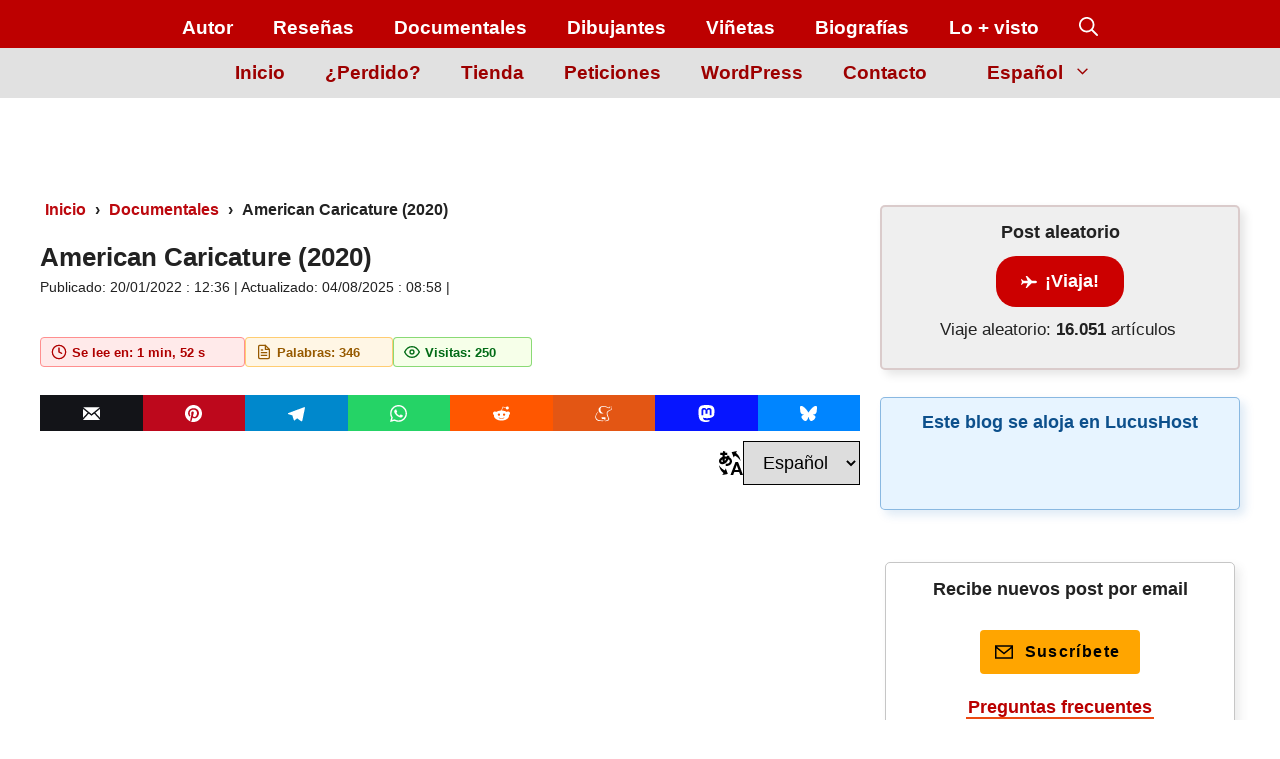

--- FILE ---
content_type: text/html; charset=UTF-8
request_url: https://jrmora.com/american-caricature-2020/
body_size: 96893
content:
<!DOCTYPE html><html lang="es-ES"><head><script data-no-optimize="1">var litespeed_docref=sessionStorage.getItem("litespeed_docref");litespeed_docref&&(Object.defineProperty(document,"referrer",{get:function(){return litespeed_docref}}),sessionStorage.removeItem("litespeed_docref"));</script> <meta charset="UTF-8"><meta name="viewport" content="width=device-width, initial-scale=1"><title>American Caricature (2020) » JRMora, humor gráfico</title><link rel="preload" href="/wp-content/themes/generatepress_child/assets/images/iconos-utilidades/icono-reloj.svg" as="image" fetchpriority="high"><link rel="preload" href="/wp-content/themes/generatepress_child/assets/images/iconos-utilidades/icono-archivo.svg" as="image" fetchpriority="high"><style id="pmcs-44-frontend-css-estilos-css">/* Menú Secundario: Soluciona Fuente y Tamaño */
.secondary-navigation * {
    font-family: "Noto Sans", sans-serif !important;
    font-weight: 700 !important;
    font-size: 19px !important;
}

/* Botones de Compartir: Establece color blanco de iconos */
.botones-compartir-sharing svg {
    display: inline-block !important;
    width: 17px !important;
    height: 17px !important;
    color: #fff !important;
}</style><script id="pmcs-45-frontend-js-fallback-js" type="litespeed/javascript">document.addEventListener('DOMContentLiteSpeedLoaded',function(){document.querySelectorAll('a[target="_blank"]:not(.botones-compartir-sharing):not(.cmplz-link)').forEach(function(enlace){enlace.removeAttribute('target')})})</script><style id="pmcs-60-css-esconder-titulo-css">/* Esconde el texto "Leave a comment" de la parte inferior 
(se sustituye por cadena en Polylang + BQ 32 en Adinserter) 
*/
#reply-title {
    display: none;
}</style><style id="pmcs-61-css-estilo-enlace-css">/* color y grosor de texto RESPONDER en comentarios */
.reply {
    font-size: 0;
}
.comment-reply-link {
    font-size: 18px;
    font-weight: bold;
    text-decoration: underline red; /* Subrayado rojo */
    color: #800000;
}</style><style id="pmcs-62-css-redondeo-imagenes-css">/* Redondea bordes de imagenes destacadas */
.wp-show-posts-image img,
img.wp-post-image {
    border-radius: 10px;
}</style><style id="pmcs-63-css-estilo-boton-css">/* CSS BOTÓN ¡VIAJA! */
.boton-viaja {
text-decoration:none;
font-weight: 600;
font-size: 16px;
color:#ffffff !important;
padding-top:15px;
padding-bottom:15px;
padding-left:40px;
padding-right:40px;
background-color: #b40000;
border-width: 3px;
border-color: #ffffff;
border-radius: 25px;
}
.boton-viaja:hover {
color: white;
background-color:#f20202;
}</style><style id="pmcs-65-css-global-base-css">/* Categorías y colores */
.entry-meta .cat-links a {
    font-weight: bold;
    padding: 3px 5px;
    background-color: #B50000;
    border-radius: 5px;  
    color: #FFF    
}
/* Etiquetas y colores */  
.entry-meta .tags-links a {
    font-weight: bold;
    margin-right: 10px;
    padding: 3px 5px;
    background-color: #000000;
    border-radius: 5px;  
    color: #FFFF 
}
/* Espacio entre línea de categorías y etiquetas */
.cat-links {
    margin-bottom: 15px;
}
/* tamaño de categorías y etiquetas */
.entry-meta .cat-links a {
    padding: 3px 5px;
    font-size: 20px;
}
.entry-meta .tags-links a {
    padding: 3px 5px;
    font-size: 20px;
}
/* Soluciona aviso Lighthouse LOGO */
img {
object-fit: contain;
}
/* AJUSTA ANCHO completo en móvil (soluciona espacio a la derecha) */
html, body {
    overflow-x: hidden;
}
/* Estilo CSS CAJA roja (.destacados-jrmora) */
.destacados-jrmora{
padding:15px 15px 20px 15px;
border-left:8px solid #b10000;
border-top-left-radius:8px; 
border-bottom-left-radius:8px;
background:#F5F5F5;
margin-bottom:30px;
line-height:26px !important;
}
/* Fade para Lazy Load de Litespeed - PART 1 - Before Lazy Load */
img[data-lazyloaded]{
    opacity: 0;
}
/* PART 2 - Upon Lazy Load */
img.litespeed-loaded{
    -webkit-transition: opacity .5s linear 0.2s;
    -moz-transition: opacity .5s linear 0.2s;
    transition: opacity .5s linear 0.2s;
    opacity: 1;
}
/* Subrayado de enlace animado con color de fondo */
p a {
  font-weight: bold;
  color: #ba0000; /* Rojo específico solicitado */
  position: relative;
  display: inline;
  padding-left: 2px;
  padding-right: 2px;
  text-decoration: none;
  border-bottom: 2px solid #ba0000; /* Mismo color para el borde inferior */
  z-index: 0;
  transition: color 0.2s ease;
}
p a::before {
  content: '';
  position: absolute;
  left: 0;
  bottom: 0;
  width: 100%;
  height: 0%;
  background: #fdede7; /* Color de fondo crema */
  transition: height 0.25s ease-in;
  z-index: -1;
}
p a:hover {
  color: #000; /* Texto negro al hacer hover para mejor contraste */
}
p a:hover::before {
  height: 100%;
}</style><style id="pmcs-66-css-navegacion-busqueda-css">/* Centrar caja de búsqueda en menú principal */
form.search-form.navigation-search.nav-search-active {
    width:50%;
    left:50%;
    transform:translateX(-50%)
}
/* Responsive caja de búsqueda en móvil - tablet y PC */
@media (max-width: 768px) {
    /* CSS in here for mobile only */
    form.search-form.navigation-search.nav-search-active {
        width:100%;
        left:50%;
        transform:translateX(-50%)
    }
}
@media (min-width: 769px) and (max-width: 1024px) {
    /* CSS in here for tablet only */
    form.search-form.navigation-search.nav-search-active {
    width:100%;
    left:50%;
    transform:translateX(-50%)
    }

    .inside-navigation {
        align-items: flex-end !important;
        flex-direction:column-reverse;
    }
}
@media (min-width: 1025px) {
    /* CSS in here for desktop only */
    form.search-form.navigation-search.nav-search-active {
        width:40%;
        left:50%;
        transform:translateX(-50%)
    }
}
/* oculta sidebar derecho mobile, 2 bloques añadidos con AdInserter (ver BQ 4 y 5) */
@media(max-width: 768px) {
    #right-sidebar {
        display: none;
    }
}</style><style id="pmcs-67-css-contenido-post-page-css">/* Alinear iconos sociales en el footer (Aunque es footer, estos estilos son menos críticos que los del header) */
.social-navigation ul li {
    margin: 0 5px;
}
/* Estilo para caja de Autor */
.author-box {
    border: 1px solid #ccc;
    padding: 20px;
    margin-top: 30px;
    display: flex;
    align-items: center;
}
/* Estilo para la lista de relacionados */
.related-posts h2 {
    border-bottom: 2px solid #B50000;
    padding-bottom: 5px;
    margin-bottom: 20px;
}
/* Estilos para el texto del copyright */
.site-info {
    font-size: 14px;
    color: #555;
    text-align: center;
    padding: 10px 0;
}</style><style id="pmcs-68-css-global-adicional-css">/* Botón Polylang en el menú */
.menu-item-type-custom.menu-item-object-custom.menu-item-has-children {
    padding-left: 20px;
    padding-right: 20px;
    
}
/* Submenú Polylang */
.sub-menu {
    border: none;
    border-radius: 5px;
    box-shadow: 0 4px 6px rgba(0, 0, 0, 0.1);
}
/* Ajuste de ancho y posición para el selector de idioma en móvil */
@media (max-width: 768px) {
    .menu-item-type-custom.menu-item-object-custom.menu-item-has-children {
        padding-left: 0;
        padding-right: 0;
        margin-top: 0;
    }
}
/* AJUSTA MENÚ DE NAVEGACIÓN (HEADER) para tener espacio entre elementos, incluido el logo */
.inside-navigation {
    align-items: flex-end !important;
}
/* Estilo Botón de comentarios */
.comments-area input[type="submit"] {
    background-color: #B50000;
    color: #FFF;
    font-weight: bold;
    border: 0;
    padding: 10px 20px;
    border-radius: 5px;
    cursor: pointer;
    transition: background-color 0.3s ease;
}
.comments-area input[type="submit"]:hover {
    background-color: #8C0000;
}
/* CSS para alinear a la derecha HOOK switcher idiomas POLYLANG */
.div-right {
    text-align: right;
}

.div-right {
    display: flex;
    align-items: center;
    justify-content: flex-end;
    gap: 15px; /* Esto crea un espacio de 5px entre el SVG y el dropdown de idiomas */
}

.language-icon {
    width: 24px;
    height: 24px;
}</style><style id="pmcs-69-css-paginacion-global-css">/* Paginacion entradas GeneratePress */
/* Paginación GeneratePress Premium - Versión ultra optimizada */
#nav-below {
    text-align: center;
}

/* Elementos base */
.paging-navigation .nav-links a,
.paging-navigation .nav-links span {
    font-size: 20px;
    padding: 7px 10px;
    margin: 0 2px;
    display: inline-block;
    text-decoration: none;
    border-radius: 4px;
}

/* Enlaces de paginación */
.paging-navigation .nav-links .page-numbers {
    background-color: #870000;
    color: white;
    transition: 
        opacity 0.3s ease,
        transform 0.2s ease;
}

/* Efecto hover */
.paging-navigation .nav-links a.page-numbers:hover {
    opacity: 0.85;
    transform: translateY(-1px);
    outline: 1px solid transparent;
}

/* Página actual - Corregido adjoining class */
.paging-navigation .nav-links .page-numbers.current {
    background-color: red;
    color: white;
    cursor: default;
}

/* Next/Prev - Eliminado overqualifying */
.paging-navigation .nav-links .next,
.paging-navigation .nav-links .prev {
    position: relative;
}

/* Ocultar span en next */
.paging-navigation .nav-links .next span {
    display: none;
}

/* Media query */
@media (max-width: 768px) {
    .paging-navigation .nav-links a,
    .paging-navigation .nav-links span {
        padding: 5px 8px;
        font-size: 18px;
        margin: 2px;
    }
}
/* FIN Paginación GeneratePress */</style><style id="pmcs-72-css-ajuste-adsense-css">/* Mantenemos la reserva de 90px (o 280px en móvil). Esto es lo que evita que el texto del post dé un salto hacia abajo cuando Google Adsense decide mostrar el banner.*/
.tres_tamanios { display: block !important; min-height: 90px !important; height: 90px !important; overflow: hidden !important; }

@media (max-width: 799px) { .tres_tamanios { min-height: 280px !important; height: 280px !important; } }</style><style id="pmcs-73-limitar-imagenes-dentro-css">/* Limitar imágenes dentro del contenido del post para móviles */
@media (max-width: 768px) {
    .post-content img, .entry-content img {
        max-width: 100% !important; /* Asegura que no desborde el contenedor */
        width: 100% !important;
        height: auto !important;
        /* Esto debería forzar al navegador a tomar la versión más cercana */
    }
}</style><style id="pmcs-75-css-botones-compartir-css">/* CSS BOTONES COMPARTIR SIN PLUGIN - ICONOS COLOR ORIGINAL Y RESPONSIVO */
.botones-compartir-wrapper {
    margin: 10px 0;
    font-size: 0;
    display: flex;
    column-gap: 3px;
    flex-wrap: nowrap;
    justify-content: flex-start;
    align-items: center;
    width: 100%;
    overflow-x: auto;
}

.botones-compartir-wrapper span {
    font-weight: bold;
    padding-right: 10px;
    font-size: 16px;
    display: inline-block;
    vertical-align: middle;
    margin: 3px 0;
    white-space: nowrap;
}

.botones-compartir-sharing {
    font-size: 17px;
    margin: 0;
    padding: 8px 12px;
    display: inline-block;
    border-radius: 0 !important;
    border: none;
    line-height: 1;
    /* CAMBIO CLAVE: Animamos solo el color de fondo */
    transition: background-color 0.3s ease-in-out;
    /* Ayuda al navegador a optimizar la animación */
    will-change: background-color;
    flex: 1;
    min-width: fit-content;
    text-align: center;
}

/* NO AÑADIMOS NINGUNA REGLA DE TRANSFORM O PADDING EN EL HOVER */


@media only screen and (max-width: 600px) {
    .botones-compartir-sharing {
        font-size: 14px;
        padding: 6px 10px;
    }
}

.botones-compartir-sharing svg {
    position: relative;
    top: 0.10em;
    display: inline-block;
    width: 1em;
    height: 1em;
    fill: #fff;
}
/* SOLUCIÓN DE EMERGENCIA: FORZAR COLORES DE FONDO */

.botones-compartir-facebook { background-color: rgba(59, 89, 152, 1) !important; }
.botones-compartir-email { background-color: rgba(19,20,24 ,1) !important; } /* Debería verse negro */
.botones-compartir-twitter { background-color: rgba(0, 0, 0, 1) !important; }
.botones-compartir-pinterest { background-color: rgba(189, 8, 28, 1) !important; }
.botones-compartir-whatsapp { background-color: rgba(37, 211, 102, 1) !important; }
.botones-compartir-telegram { background-color: rgba(0,136,204 ,1) !important; }
.botones-compartir-reddit { background-color: rgba(255, 87, 0, 1) !important; }
.botones-compartir-meneame { background-color: rgba(227, 86, 20 ,1) !important; }
.botones-compartir-mastodon { background-color: rgba(6, 21, 255 ,1) !important; }
.botones-compartir-bluesky { background-color: rgba(0, 133, 255 ,1) !important; }

/* También asegúrate de que la imagen del icono no esté oculta */
.botones-compartir-sharing img {
    opacity: 1 !important;
    visibility: visible !important;
}

/* BOTONES COMPARTIR - AJUSTE PERFECTO PARA MÓVIL */
/* SOLUCIÓN FINAL - BOTONES EN 1 LÍNEA SIN SCROLL */
@media only screen and (max-width: 600px) {
    .botones-compartir-wrapper {
        display: flex;
        flex-wrap: nowrap;
        width: 100%;
        gap: 3px;
        justify-content: space-between;
        overflow: hidden;
    }

    .botones-compartir-wrapper span {
        display: none;
        /* Ocultamos el texto "Compartir" para ganar espacio */
    }

    .botones-compartir-sharing {
        flex: 1;
        min-width: 0;
        padding: 8px 2px;
        font-size: 0; /* Ocultamos texto para pantallas muy pequeñas */
        text-align: center;
        position: relative;
    }

    .botones-compartir-sharing svg {
        width: 20px;
        height: 20px;
        display: block;
        margin: 0 auto;
    }

    /* Mostrar tooltip con el nombre en hover */
    .botones-compartir-sharing:hover::after {
        content: attr(data-name);
        position: absolute;
        bottom: 100%;
        left: 50%;
        transform: translateX(-50%);
        background: #333;
        color: white;
        padding: 3px 8px;
        border-radius: 4px;
        font-size: 12px;
        white-space: nowrap;
    }
}</style><style id="pmcs-84-sombra-personalizada-para-el-css">/* ------------------------------------------------------------- */
/* 1. FIX CLS: Forzar dimensiones para el icono de utilidad (Resuelve el CLS de 0.058) */
/* Este fix es necesario globalmente, ya que la imagen seguía sin tamaño. */
img[src*="iconos-utilidades/ico"] {
    width: 16px !important;
    height: 16px !important;
}

/* ------------------------------------------------------------- */
/* 2. Estilo FINAL de la Tabla de Contenidos (Estética, Altura Automática y Espaciado) */
/* Este es el estilo que deseas para tu tabla, sin altura fija. */
.toc-sombra-suave {
    /* Filo (Borde) de 1px gris */
    border: 1px solid #e0e0e0;
    
    /* Bordes redondeados a 10px */
    border-radius: 10px;
    
    /* Sombra suave */
    box-shadow: 0 4px 6px -1px rgba(0, 0, 0, 0.05),
                0 2px 4px -2px rgba(0, 0, 0, 0.05);
    
    /* Estilos básicos de la caja */
    padding: 20px;     
    background-color: #ffffff;
    
    /* Espaciado */
    margin-bottom: 30px; 
    
    /* Altura automática (se elimina el feo hueco blanco) */
}

/* IMPORTANTE: Se ha eliminado el FIX específico para #post-118336. */


/* Reducción del tamaño del texto de la Tabla de Contenidos SOLO en Móvil */
/* Se aplica a pantallas de 768px o menos */
@media only screen and (max-width: 768px) {
    /* Apuntamos a la caja de la tabla */
    .toc-sombra-suave {
        /* Opcional: Reducir un poco el padding si es necesario */
        padding: 15px; 
    }
    
    /* Apuntamos a los elementos de lista dentro de la caja */
    .toc-sombra-suave li {
        font-size: 0.9em; /* Reduce el tamaño de la fuente un 10% (puedes ajustarlo) */
        line-height: 1.5; /* Ajusta la altura de línea si es necesario */
    }
    
    /* Si tienes títulos de nivel superior (ul o ol) dentro de la lista, puedes ajustarlos */
    .toc-sombra-suave ul,
    .toc-sombra-suave ol {
        margin-left: 10px; /* Reducimos el espacio de indentación a la izquierda */
    }
}</style><style id="pmcs-86-anclamos-el-menu-secundario-css">/* Anclamos el menú secundario y el principal para que no bailen */
.site-header { min-height: 80px !important; }

.secondary-navigation { min-height: 40px !important; }

.site-logo img, .header-image { width: 180px !important; height: auto !important; }</style><style id="pmcs-88-bloquear-altura-del-header-css">/* Bloquear altura del header para evitar CLS del logo */
.inside-navigation.grid-container {
    min-height: 48px !important;
}

/* Opcional: Asegurar que la imagen del logo mantenga su espacio */
.gb-media-4adcf7ab {
    aspect-ratio: 69 / 48;
    width: 69px !important;
    height: auto;
}</style><style id="pmcs-88-reserva-de-espacio-para-css">/* Reserva de espacio para el listado de posts populares en móvil */
@media (max-width: 768px) {
    /* Ajusta esta clase según la que use el plugin en tu tema */
    .wpp-list, 
    .popular-posts-sr { 
        min-height: 800px; /* Una altura aproximada de lo que suele medir tu lista de 10 posts */
        display: block;
    }
}</style><style id="pmcs-89-eserva-de-espacio-para-css">/* Reserva de espacio para el widget de Elfsight en la página de Viñetas */
.elfsight-app-4d187b54-6b0d-4d24-a4c7-ee11cb628880 {
    min-height: 1200px; /* Altura estimada para el primer bloque de viñetas en escritorio */
    display: block;
    clear: both;
}

/* Ajuste para móvil: el feed suele ser más largo al ponerse en una sola columna */
@media (max-width: 768px) {
    .elfsight-app-4d187b54-6b0d-4d24-a4c7-ee11cb628880 {
        min-height: 1800px; 
    }
}

/* Ocultar el aviso de "Free Widget" que a veces baila al cargar */
.elfsight-app-4d187b54-6b0d-4d24-a4c7-ee11cb628880 a[href*="elfsight.com"] {
    display: none !important;
}</style><style id="pmcs-90-reservar-espacio-para-el-css">/* 1. Reservar espacio para el contenedor de suscripción en el sidebar de About */
.gb-container-067c6208 {
    min-height: 165px; /* Altura aproximada de ese bloque */
    display: block;
    contain: layout;
}

/* 2. Asegurar que el icono no cause saltos dentro del botón */
.gb-container-067c6208 img[alt="Suscripción por email"] {
    width: 18px !important;
    height: 18px !important;
    aspect-ratio: 1 / 1;
}

/* 3. Evitar que el spacer de abajo también colabore en el movimiento */
.gb-container-067c6208 + .wp-block-spacer {
    height: 25px !important;
}</style><style id="pmcs-92-arregla-cls-imagen-en-css">.entry-content img.wp-image-163574 {
    aspect-ratio: 150 / 183;
    height: auto;
}</style><style id="pmcs-94-prueba-de-diagnostico-fijar-css">/* ============================================================
   SOLUCIÓN CLS PARA IDIOMAS RTL (HEBREO/ÁRABE)
   Fija la estructura para evitar el salto del 100% al 75%
   ============================================================ */

html[dir="rtl"] .site-content {
    display: flex !important;
    flex-direction: row-reverse !important; /* Mantiene el flujo de derecha a izquierda */
    flex-wrap: nowrap !important;
    gap: 40px !important; /* Espacio de separación entre contenido y sidebar */
}

html[dir="rtl"] #primary {
    width: 72% !important; /* 72% + 25% + gap ≈ 100% */
    flex: 0 0 72% !important;
    margin: 0 !important;
}

html[dir="rtl"] #right-sidebar {
    width: 25% !important;
    flex: 0 0 25% !important;
    margin: 0 !important;
    order: -1 !important; /* Fuerza al sidebar a posicionarse correctamente en el flex */
}

/* 1. Estabilizar el índice de contenidos (TOC) */
html[dir="rtl"] .simpletoc-list {
    min-height: 80px; 
    list-style: none !important;
    padding: 0 !important;
    margin-top: 10px !important;
}

/* 2. Ajuste de título del TOC */
html[dir="rtl"] .simpletoc-title {
    margin-bottom: 5px !important;
}

/* 3. Ajuste para móviles (Pantallas pequeñas) */
@media (max-width: 768px) {
    html[dir="rtl"] .site-content {
        display: block !important;
        gap: 0 !important;
    }
    html[dir="rtl"] #primary, 
    html[dir="rtl"] #right-sidebar {
        width: 100% !important;
        flex: 0 0 100% !important;
    }
}</style><style id="pmcs-95-estabilizacion-pagina-de-css">/* DISEÑO DEL FORMULARIO SIN SALTOS */
.formulario-estabilizado {
    background-color: rgba(255, 249, 186, 0.4);
    border: 1px solid #fcee80;
    padding: 25px 30px;
    border-radius: 5px;
    box-shadow: 5px 3px 10px rgba(139, 140, 75, 0.4);
    box-sizing: border-box;
    display: block !important;
}

/* Reserva de espacio CRÍTICA */
@media (max-width: 768px) {
    .formulario-estabilizado {
        min-height: 850px !important; /* Altura para móvil */
    }
}

@media (min-width: 769px) {
    .formulario-estabilizado {
        min-height: 500px !important; /* Altura para escritorio */
    }
}</style><style id="pmcs-96-estabilizacion-de-cls-para-css">/* Estabilización de CLS para el widget de Viñetas */
.elfsight-app-4d187b54-6b0d-4d24-a4c7-ee11cb628880 {
    display: block !important;
    /* Reservamos una altura mínima para que el texto de abajo no salte */
    min-height: 600px; 
}

/* Ajuste para móvil: el widget suele estirarse más */
@media (max-width: 768px) {
    .elfsight-app-4d187b54-6b0d-4d24-a4c7-ee11cb628880 {
        min-height: 1000px;
    }
}</style><link rel='preconnect' href='https://jrmora.com' crossorigin><link rel='preconnect' href='https://i.quic.cloud' crossorigin><link rel="alternate" href="https://jrmora.com/en/american-caricature-2020-documentary/" hreflang="en" /><link rel="alternate" href="https://jrmora.com/american-caricature-2020/" hreflang="es" /> <script type="litespeed/javascript">(function(){const today=new Date(),post_id=87599,storage=localStorage.getItem('wpp_views'),currDate=today.getFullYear()+'-'+(today.getMonth()+1)+'-'+today.getDate(),defaults={date:currDate,viewed:[post_id]};let data=null;if(storage){data=JSON.parse(storage);const storedDate=data.date;if(currDate==storedDate){if(!data.viewed.includes(post_id)){data.viewed.push(post_id)}else{window.wpp_do_request=!1}}else{data=defaults}}else{data=defaults}
localStorage.setItem('wpp_views',JSON.stringify(data))})()</script><meta name="robots" content="max-snippet:-1,max-image-preview:large,max-video-preview:-1" /><link rel="canonical" href="https://jrmora.com/american-caricature-2020/" /><meta name="description" content="American Caricature muestra no sólo el arte de la caricatura, sino la subcultura que la rodea. Este documental financiado a través de una campaña en Kickstarter, puede verse ahora completo." /><meta property="og:type" content="article" /><meta property="og:locale" content="es_ES" /><meta property="og:site_name" content="JRMora, humor gráfico" /><meta property="og:title" content="American Caricature (2020)" /><meta property="og:description" content="American Caricature muestra no sólo el arte de la caricatura, sino la subcultura que la rodea. Este documental financiado a través de una campaña en Kickstarter, puede verse ahora completo." /><meta property="og:url" content="https://jrmora.com/american-caricature-2020/" /><meta property="og:image" content="https://jrmora.com/wp-content/uploads/2022/01/american-caricature.jpg" /><meta property="og:image:width" content="800" /><meta property="og:image:height" content="1121" /><meta property="og:image:alt" content="American Caricature (2020)" /><meta property="article:published_time" content="2022-01-20T11:36:56+00:00" /><meta property="article:modified_time" content="2025-08-04T06:58:28+00:00" /><meta name="twitter:card" content="summary_large_image" /><meta name="twitter:site" content="@JRMora" /><meta name="twitter:creator" content="@JRMora" /><meta name="twitter:title" content="American Caricature (2020)" /><meta name="twitter:description" content="American Caricature muestra no sólo el arte de la caricatura, sino la subcultura que la rodea. Este documental financiado a través de una campaña en Kickstarter, puede verse ahora completo." /><meta name="twitter:image" content="https://jrmora.com/wp-content/uploads/2022/01/american-caricature.jpg" /><meta name="twitter:image:alt" content="American Caricature (2020)" /> <script type="application/ld+json">{"@context":"https://schema.org","@graph":[{"@type":"WebSite","@id":"https://jrmora.com/#/schema/WebSite","url":"https://jrmora.com/","name":"JRMora, humor gráfico","description":"Viñetas de actualidad.","inLanguage":"es","potentialAction":{"@type":"SearchAction","target":{"@type":"EntryPoint","urlTemplate":"https://jrmora.com/search/{search_term_string}/"},"query-input":"required name=search_term_string"},"publisher":{"@type":"Organization","@id":"https://jrmora.com/#/schema/Organization","name":"JRMora, humor gráfico","url":"https://jrmora.com/","logo":{"@type":"ImageObject","url":"https://jrmora.com/wp-content/uploads/2020/12/cropped-lapiz-ico.png","contentUrl":"https://jrmora.com/wp-content/uploads/2020/12/cropped-lapiz-ico.png","width":512,"height":512,"contentSize":"4898"}}},{"@type":"WebPage","@id":"https://jrmora.com/american-caricature-2020/","url":"https://jrmora.com/american-caricature-2020/","name":"American Caricature (2020) » JRMora, humor gráfico","description":"American Caricature muestra no sólo el arte de la caricatura, sino la subcultura que la rodea. Este documental financiado a través de una campaña en Kickstarter, puede verse ahora completo.","inLanguage":"es","isPartOf":{"@id":"https://jrmora.com/#/schema/WebSite"},"breadcrumb":{"@type":"BreadcrumbList","@id":"https://jrmora.com/#/schema/BreadcrumbList","itemListElement":[{"@type":"ListItem","position":1,"item":"https://jrmora.com/","name":"JRMora, humor gráfico"},{"@type":"ListItem","position":2,"item":"https://jrmora.com/category/documentales/","name":"Documentales"},{"@type":"ListItem","position":3,"name":"American Caricature (2020)"}]},"potentialAction":{"@type":"ReadAction","target":"https://jrmora.com/american-caricature-2020/"},"datePublished":"2022-01-20T11:36:56+00:00","dateModified":"2025-08-04T06:58:28+00:00","author":{"@type":"Person","@id":"https://jrmora.com/#/schema/Person/a51a5bf6c7a2564728eb53c2de7f7e2c","name":"JRMora","sameAs":"https://twitter.com/JRMora","description":"Juan Ram&oacute;n Mora. Dibujante descendiente del fanzineo. Ilustraci&oacute;n sat&iacute;rica y humor gr&aacute;fico para medios de todo pelaje. Las opiniones no se negocian."}}]}</script> <link rel="preload" href="https://jrmora.com/wp-content/uploads/2022/01/amercan-caricature-jert.jpg" as="image" fetchpriority="high"><link rel="alternate" type="application/rss+xml" title="JRMora, humor gráfico &raquo; Feed" href="https://jrmora.com/feed/" /><link rel="alternate" type="application/rss+xml" title="JRMora, humor gráfico &raquo; Feed de los comentarios" href="https://jrmora.com/comments/feed/" /> <script id="wpp-js" type="litespeed/javascript" data-src="https://jrmora.com/wp-content/plugins/wordpress-popular-posts/assets/js/wpp.min.js?ver=7.3.6" data-sampling="0" data-sampling-rate="75" data-api-url="https://jrmora.com/wp-json/wordpress-popular-posts" data-post-id="87599" data-token="dfbf7457eb" data-lang="es" data-debug="0"></script> <link rel="alternate" title="oEmbed (JSON)" type="application/json+oembed" href="https://jrmora.com/wp-json/oembed/1.0/embed?url=https%3A%2F%2Fjrmora.com%2Famerican-caricature-2020%2F&#038;lang=es" /><link rel="alternate" title="oEmbed (XML)" type="text/xml+oembed" href="https://jrmora.com/wp-json/oembed/1.0/embed?url=https%3A%2F%2Fjrmora.com%2Famerican-caricature-2020%2F&#038;format=xml&#038;lang=es" /><style id='wp-img-auto-sizes-contain-inline-css'>img:is([sizes=auto i],[sizes^="auto," i]){contain-intrinsic-size:3000px 1500px}
/*# sourceURL=wp-img-auto-sizes-contain-inline-css */</style><style id="litespeed-ccss">body,figure,h1,h3,html,li,ol,p,textarea,ul{margin:0;padding:0;border:0}html{font-family:sans-serif;-webkit-text-size-adjust:100%;-ms-text-size-adjust:100%;-webkit-font-smoothing:antialiased;-moz-osx-font-smoothing:grayscale}main{display:block}html{box-sizing:border-box}*,::after,::before{box-sizing:inherit}button,input,select,textarea{font-family:inherit;font-size:100%;margin:0}[type=search]{-webkit-appearance:textfield;outline-offset:-2px}[type=search]::-webkit-search-decoration{-webkit-appearance:none}::-moz-focus-inner{border-style:none;padding:0}:-moz-focusring{outline:1px dotted ButtonText}body,button,input,select,textarea{font-family:-apple-system,system-ui,BlinkMacSystemFont,"Segoe UI",Helvetica,Arial,sans-serif,"Apple Color Emoji","Segoe UI Emoji","Segoe UI Symbol";font-weight:400;text-transform:none;font-size:17px;line-height:1.5}p{margin-bottom:1.5em}h1,h3{font-family:inherit;font-size:100%;font-style:inherit;font-weight:inherit}h1{font-size:42px;margin-bottom:20px;line-height:1.2em;font-weight:400;text-transform:none}h3{font-size:29px;margin-bottom:20px;line-height:1.2em;font-weight:400;text-transform:none}ol,ul{margin:0 0 1.5em 3em}ul{list-style:disc}ol{list-style:decimal}li>ul{margin-bottom:0;margin-left:1.5em}strong{font-weight:700}figure{margin:0}img{height:auto;max-width:100%}button,input[type=submit]{background:#55555e;color:#fff;border:1px solid #fff0;-webkit-appearance:button;padding:10px 20px}input[type=email],input[type=search],input[type=text],select,textarea{border:1px solid;border-radius:0;padding:10px 15px;max-width:100%}textarea{width:100%}a{text-decoration:none}.screen-reader-text{border:0;clip:rect(1px,1px,1px,1px);clip-path:inset(50%);height:1px;margin:-1px;overflow:hidden;padding:0;position:absolute!important;width:1px;word-wrap:normal!important}.main-navigation{z-index:100;padding:0;clear:both;display:block}.main-navigation a{display:block;text-decoration:none;font-weight:400;text-transform:none;font-size:15px}.main-navigation ul{list-style:none;margin:0;padding-left:0}.main-navigation .main-nav ul li a{padding-left:20px;padding-right:20px;line-height:60px}.inside-navigation{position:relative}.main-navigation .inside-navigation{display:flex;align-items:center;flex-wrap:wrap;justify-content:space-between}.main-navigation .main-nav>ul{display:flex;flex-wrap:wrap;align-items:center}.main-navigation li{position:relative}.main-navigation .menu-bar-items{display:flex;align-items:center;font-size:15px}.main-navigation .menu-bar-items a{color:inherit}.main-navigation .menu-bar-item{position:relative}.main-navigation .menu-bar-item>a{padding-left:20px;padding-right:20px;line-height:60px}.nav-align-center .inside-navigation{justify-content:center}.nav-align-center .main-nav>ul{justify-content:center}.menu-item-has-children .dropdown-menu-toggle{display:inline-block;height:100%;clear:both;padding-right:20px;padding-left:10px}.site-header{position:relative}.inside-header{padding:20px 40px}.inside-header{display:flex;align-items:center}.entry-content:not(:first-child){margin-top:2em}.entry-header,.site-content{word-wrap:break-word}.entry-title{margin-bottom:0}.sidebar .widget :last-child{margin-bottom:0}.site-content{display:flex}.grid-container{margin-left:auto;margin-right:auto;max-width:1200px}.site-main>*{margin-bottom:20px}.separate-containers .inside-article{padding:40px}.separate-containers .site-main{margin:20px}.separate-containers.right-sidebar .site-main{margin-left:0}.separate-containers .inside-right-sidebar{margin-top:20px;margin-bottom:20px}.gp-icon{display:inline-flex;align-self:center}.gp-icon svg{height:1em;width:1em;top:.125em;position:relative;fill:currentColor}.icon-menu-bars svg:nth-child(2),.icon-search svg:nth-child(2){display:none}.container.grid-container{width:auto}.menu-toggle{display:none}.menu-toggle{padding:0 20px;line-height:60px;margin:0;font-weight:400;text-transform:none;font-size:15px}.menu-toggle .mobile-menu{padding-left:3px}.menu-toggle .gp-icon+.mobile-menu{padding-left:9px}button.menu-toggle{background-color:#fff0;flex-grow:1;border:0;text-align:center}.has-menu-bar-items button.menu-toggle{flex-grow:0}@media (max-width:768px){.inside-header{flex-direction:column;text-align:center}.site-content{flex-direction:column}.container .site-content .content-area{width:auto}.is-right-sidebar.sidebar{width:auto;order:initial}#main{margin-left:0;margin-right:0}body:not(.no-sidebar) #main{margin-bottom:0}}@media (min-width:769px) and (max-width:1024px){.hide-on-tablet{display:none!important}}@media (min-width:1025px){.hide-on-desktop{display:none!important}}body{background-color:var(--base-3);color:var(--contrast)}a{color:#ba0000}:root{--contrast:#222;--contrast-2:#575760;--contrast-3:#b2b2be;--base:#f0f0f0;--base-2:#f7f8f9;--base-3:#fff;--accent:#1e73be}.gp-modal:not(.gp-modal--open):not(.gp-modal--transition){display:none}.gp-modal__overlay{display:none;display:flex;position:fixed;top:0;left:0;right:0;bottom:0;background:rgb(0 0 0 / .2);justify-content:center;align-items:center;z-index:10000;backdrop-filter:blur(3px);opacity:0}.gp-modal__container{max-width:100%;max-height:100vh;transform:scale(.9);padding:0 10px}.search-modal-fields{display:flex}.gp-search-modal .gp-modal__overlay{align-items:flex-start;padding-top:25vh;background:var(--gp-search-modal-overlay-bg-color)}.search-modal-form{width:500px;max-width:100%;background-color:var(--gp-search-modal-bg-color);color:var(--gp-search-modal-text-color)}.search-modal-form .search-field{width:100%;height:60px;background-color:#fff0;border:0;appearance:none;color:currentColor}.search-modal-fields button{background-color:#fff0;border:0;color:currentColor;width:60px}body,button,input,select,textarea{font-family:Noto Sans,sans-serif;font-size:18px}body{line-height:1.5}p{margin-bottom:1.5em}.main-navigation a,.main-navigation .menu-toggle,.main-navigation .menu-bar-items{font-family:Noto Sans,sans-serif;font-weight:700;font-size:19px}h1.entry-title{font-family:Noto Sans,sans-serif;font-weight:700;font-size:26px}button:not(.menu-toggle),input[type="submit"]{font-family:Noto Sans,sans-serif;font-weight:700;font-size:15px;letter-spacing:1.37px;line-height:1.5}.site-header{background-color:var(--base-3)}.main-navigation{background-color:#bd0000}.main-navigation .main-nav ul li a,.main-navigation .menu-toggle,.main-navigation .menu-bar-items{color:var(--base-3)}.separate-containers .inside-article{background-color:var(--base-3)}:root{--gp-search-modal-bg-color:var(--base-3);--gp-search-modal-text-color:var(--contrast);--gp-search-modal-overlay-bg-color:rgba(0,0,0,.2)}.nav-above-header .main-navigation .inside-navigation.grid-container{padding:0 20px 0 20px}.separate-containers .inside-article{padding:0}.main-navigation .main-nav ul li a,.menu-toggle,.main-navigation .menu-bar-item>a{line-height:41px}@media (max-width:768px){.separate-containers .inside-article{padding:0 30px 30px 30px}.inside-header{padding-right:30px;padding-left:30px}}@media (max-width:768px){.main-navigation .main-nav ul li a,.main-navigation .menu-toggle,.main-navigation .menu-bar-item>a{line-height:44px}}@media (min-width:769px) and (max-width:1024px){.inside-navigation{align-items:flex-end!important;flex-direction:column-reverse}}@media (max-width:768px){#right-sidebar{display:none}}img{object-fit:contain}.div-right{text-align:right}html,body{overflow-x:hidden}p a{font-weight:700;background-image:-webkit-gradient(linear,left top,left bottom,from(#fdede7),to(#fdede7));background-image:linear-gradient(to bottom,#fdede7 0%,#fdede7 100%);background-repeat:no-repeat;background-size:100% 0%;background-position:0 111%;padding-left:2px;padding-right:2px;border-bottom:2px solid #ec4911}.botones-compartir-wrapper{margin:10px 0;font-size:0;display:flex;column-gap:5px;flex-wrap:nowrap;justify-content:flex-start;align-items:center;width:100%;overflow-x:auto}.botones-compartir-sharing{font-size:17px;margin:0;padding:8px 12px;display:inline-block;border-radius:0!important;border:none;line-height:1;flex:1;min-width:fit-content;text-align:center}@media only screen and (max-width:600px){.botones-compartir-sharing{font-size:14px;padding:6px 10px}}.botones-compartir-sharing svg{position:relative;top:.1em;display:inline-block;width:1em;height:1em;fill:#fff}.botones-compartir-sharing:first-of-type,.botones-compartir-sharing:last-of-type{border-radius:0!important}.botones-compartir-email{background-color:rgb(19 20 24)}.botones-compartir-pinterest{background-color:rgb(189 8 28)}.botones-compartir-whatsapp{background-color:rgb(37 211 102)}.botones-compartir-telegram{background-color:rgb(0 136 204)}.botones-compartir-reddit{background-color:rgb(255 87 0)}.botones-compartir-meneame{background-color:rgb(227 86 20)}.botones-compartir-mastodon{background-color:rgb(6 21 255)}.botones-compartir-bluesky{background-color:rgb(0 133 255)}.botones-compartir-meneame,.botones-compartir-mastodon,.botones-compartir-bluesky{fill:#fff!important}.secondary-navigation{z-index:99;padding:0}.secondary-navigation .inside-navigation{display:flex;align-items:center;flex-wrap:wrap;justify-content:space-between}.secondary-navigation ul{list-style:none;margin:0;padding-left:0}.secondary-navigation li{position:relative}.secondary-navigation a{display:block;text-decoration:none}.secondary-navigation ul ul{display:block;box-shadow:0 1px 1px rgb(0 0 0 / .1);float:left;position:absolute;left:-99999px;opacity:0;z-index:99999;width:200px;text-align:left;top:auto;height:0;overflow:hidden}.secondary-navigation ul ul li{width:100%}.secondary-navigation ul ul li a{line-height:normal;font-size:90%}.secondary-navigation .main-nav>ul{display:flex;flex-wrap:wrap}.secondary-navigation .main-nav ul ul li a{line-height:normal;font-size:12px;padding-left:20px;padding-right:20px;padding-top:10px;padding-bottom:10px}.secondary-navigation .main-nav ul li.menu-item-has-children>a{padding-right:0;position:relative}.secondary-navigation .main-nav ul li a{font-family:inherit;font-weight:400;text-transform:none;font-size:13px;padding-left:20px;padding-right:20px;line-height:40px}.secondary-navigation .menu-toggle{font-family:inherit;font-weight:400;text-transform:none;font-size:13px;padding-left:20px;padding-right:20px;line-height:40px;margin:0}.secondary-navigation .menu-item-has-children .dropdown-menu-toggle{padding-right:20px}.secondary-nav-aligned-center .secondary-navigation .inside-navigation{justify-content:center}.secondary-nav-aligned-center .secondary-navigation .main-nav>ul{justify-content:center}.dropdown-click .secondary-navigation ul ul{visibility:hidden;float:none}@media (max-width:768px){.secondary-navigation .menu-toggle{display:block}.secondary-navigation ul,.secondary-navigation:not(.toggled) .main-nav>ul{display:none}}.main-navigation .menu-toggle{flex-grow:1;width:auto}body,figure,h1,h3,html,li,ol,p,textarea,ul{margin:0;padding:0;border:0}html{font-family:sans-serif;-webkit-text-size-adjust:100%;-ms-text-size-adjust:100%;-webkit-font-smoothing:antialiased;-moz-osx-font-smoothing:grayscale}main{display:block}html{box-sizing:border-box}*,::after,::before{box-sizing:inherit}button,input,select,textarea{font-family:inherit;font-size:100%;margin:0}[type=search]{-webkit-appearance:textfield;outline-offset:-2px}[type=search]::-webkit-search-decoration{-webkit-appearance:none}::-moz-focus-inner{border-style:none;padding:0}:-moz-focusring{outline:1px dotted ButtonText}body,button,input,select,textarea{font-family:-apple-system,system-ui,BlinkMacSystemFont,"Segoe UI",Helvetica,Arial,sans-serif,"Apple Color Emoji","Segoe UI Emoji","Segoe UI Symbol";font-weight:400;text-transform:none;font-size:17px;line-height:1.5}p{margin-bottom:1.5em}h1,h3{font-family:inherit;font-size:100%;font-style:inherit;font-weight:inherit}h1{font-size:42px;margin-bottom:20px;line-height:1.2em;font-weight:400;text-transform:none}h3{font-size:29px;margin-bottom:20px;line-height:1.2em;font-weight:400;text-transform:none}ol,ul{margin:0 0 1.5em 3em}ul{list-style:disc}ol{list-style:decimal}li>ul{margin-bottom:0;margin-left:1.5em}strong{font-weight:700}figure{margin:0}img{height:auto;max-width:100%}button,input[type=submit]{background:#55555e;color:#fff;border:1px solid #fff0;-webkit-appearance:button;padding:10px 20px}input[type=email],input[type=search],input[type=text],select,textarea{border:1px solid;border-radius:0;padding:10px 15px;max-width:100%}textarea{width:100%}a{text-decoration:none}.screen-reader-text{border:0;clip:rect(1px,1px,1px,1px);clip-path:inset(50%);height:1px;margin:-1px;overflow:hidden;padding:0;position:absolute!important;width:1px;word-wrap:normal!important}.main-navigation{z-index:100;padding:0;clear:both;display:block}.main-navigation a{display:block;text-decoration:none;font-weight:400;text-transform:none;font-size:15px}.main-navigation ul{list-style:none;margin:0;padding-left:0}.main-navigation .main-nav ul li a{padding-left:20px;padding-right:20px;line-height:60px}.inside-navigation{position:relative}.main-navigation .inside-navigation{display:flex;align-items:center;flex-wrap:wrap;justify-content:space-between}.main-navigation .main-nav>ul{display:flex;flex-wrap:wrap;align-items:center}.main-navigation li{position:relative}.main-navigation .menu-bar-items{display:flex;align-items:center;font-size:15px}.main-navigation .menu-bar-items a{color:inherit}.main-navigation .menu-bar-item{position:relative}.main-navigation .menu-bar-item>a{padding-left:20px;padding-right:20px;line-height:60px}.nav-align-center .inside-navigation{justify-content:center}.nav-align-center .main-nav>ul{justify-content:center}.menu-item-has-children .dropdown-menu-toggle{display:inline-block;height:100%;clear:both;padding-right:20px;padding-left:10px}.site-header{position:relative}.inside-header{padding:20px 40px}.inside-header{display:flex;align-items:center}.entry-content:not(:first-child){margin-top:2em}.entry-header,.site-content{word-wrap:break-word}.entry-title{margin-bottom:0}.sidebar .widget :last-child{margin-bottom:0}.site-content{display:flex}.grid-container{margin-left:auto;margin-right:auto;max-width:1200px}.site-main>*{margin-bottom:20px}.separate-containers .inside-article{padding:40px}.separate-containers .site-main{margin:20px}.separate-containers.right-sidebar .site-main{margin-left:0}.separate-containers .inside-right-sidebar{margin-top:20px;margin-bottom:20px}.gp-icon{display:inline-flex;align-self:center}.gp-icon svg{height:1em;width:1em;top:.125em;position:relative;fill:currentColor}.icon-menu-bars svg:nth-child(2),.icon-search svg:nth-child(2){display:none}.container.grid-container{width:auto}.menu-toggle{display:none}.menu-toggle{padding:0 20px;line-height:60px;margin:0;font-weight:400;text-transform:none;font-size:15px}.menu-toggle .mobile-menu{padding-left:3px}.menu-toggle .gp-icon+.mobile-menu{padding-left:9px}button.menu-toggle{background-color:#fff0;flex-grow:1;border:0;text-align:center}.has-menu-bar-items button.menu-toggle{flex-grow:0}@media (max-width:768px){.inside-header{flex-direction:column;text-align:center}.site-content{flex-direction:column}.container .site-content .content-area{width:auto}.is-right-sidebar.sidebar{width:auto;order:initial}#main{margin-left:0;margin-right:0}body:not(.no-sidebar) #main{margin-bottom:0}}@media (min-width:769px) and (max-width:1024px){.hide-on-tablet{display:none!important}}@media (min-width:1025px){.hide-on-desktop{display:none!important}}body{background-color:var(--base-3);color:var(--contrast)}a{color:#ba0000}:root{--contrast:#222;--contrast-2:#575760;--contrast-3:#b2b2be;--base:#f0f0f0;--base-2:#f7f8f9;--base-3:#fff;--accent:#1e73be}.gp-modal:not(.gp-modal--open):not(.gp-modal--transition){display:none}.gp-modal__overlay{display:none;display:flex;position:fixed;top:0;left:0;right:0;bottom:0;background:rgb(0 0 0 / .2);justify-content:center;align-items:center;z-index:10000;backdrop-filter:blur(3px);opacity:0}.gp-modal__container{max-width:100%;max-height:100vh;transform:scale(.9);padding:0 10px}.search-modal-fields{display:flex}.gp-search-modal .gp-modal__overlay{align-items:flex-start;padding-top:25vh;background:var(--gp-search-modal-overlay-bg-color)}.search-modal-form{width:500px;max-width:100%;background-color:var(--gp-search-modal-bg-color);color:var(--gp-search-modal-text-color)}.search-modal-form .search-field{width:100%;height:60px;background-color:#fff0;border:0;appearance:none;color:currentColor}.search-modal-fields button{background-color:#fff0;border:0;color:currentColor;width:60px}body,button,input,select,textarea{font-family:Noto Sans,sans-serif;font-size:18px}body{line-height:1.5}p{margin-bottom:1.5em}.main-navigation a,.main-navigation .menu-toggle,.main-navigation .menu-bar-items{font-family:Noto Sans,sans-serif;font-weight:700;font-size:19px}h1.entry-title{font-family:Noto Sans,sans-serif;font-weight:700;font-size:26px}button:not(.menu-toggle),input[type="submit"]{font-family:Noto Sans,sans-serif;font-weight:700;font-size:15px;letter-spacing:1.37px;line-height:1.5}.site-header{background-color:var(--base-3)}.main-navigation{background-color:#bd0000}.main-navigation .main-nav ul li a,.main-navigation .menu-toggle,.main-navigation .menu-bar-items{color:var(--base-3)}.separate-containers .inside-article{background-color:var(--base-3)}:root{--gp-search-modal-bg-color:var(--base-3);--gp-search-modal-text-color:var(--contrast);--gp-search-modal-overlay-bg-color:rgba(0,0,0,.2)}.nav-above-header .main-navigation .inside-navigation.grid-container{padding:0 20px 0 20px}.separate-containers .inside-article{padding:0}.main-navigation .main-nav ul li a,.menu-toggle,.main-navigation .menu-bar-item>a{line-height:41px}@media (max-width:768px){.separate-containers .inside-article{padding:0 30px 30px 30px}.inside-header{padding-right:30px;padding-left:30px}}@media (max-width:768px){.main-navigation .main-nav ul li a,.main-navigation .menu-toggle,.main-navigation .menu-bar-item>a{line-height:44px}}@media (min-width:769px) and (max-width:1024px){.inside-navigation{align-items:flex-end!important;flex-direction:column-reverse}}@media (max-width:768px){#right-sidebar{display:none}}img{object-fit:contain}.div-right{text-align:right}html,body{overflow-x:hidden}p a{font-weight:700;background-image:-webkit-gradient(linear,left top,left bottom,from(#fdede7),to(#fdede7));background-image:linear-gradient(to bottom,#fdede7 0%,#fdede7 100%);background-repeat:no-repeat;background-size:100% 0%;background-position:0 111%;padding-left:2px;padding-right:2px;border-bottom:2px solid #ec4911}.botones-compartir-wrapper{margin:10px 0;font-size:0;display:flex;column-gap:5px;flex-wrap:nowrap;justify-content:flex-start;align-items:center;width:100%;overflow-x:auto}.botones-compartir-sharing{font-size:17px;margin:0;padding:8px 12px;display:inline-block;border-radius:0!important;border:none;line-height:1;flex:1;min-width:fit-content;text-align:center}@media only screen and (max-width:600px){.botones-compartir-sharing{font-size:14px;padding:6px 10px}}.botones-compartir-sharing svg{position:relative;top:.1em;display:inline-block;width:1em;height:1em;fill:#fff}.botones-compartir-sharing:first-of-type,.botones-compartir-sharing:last-of-type{border-radius:0!important}.botones-compartir-email{background-color:rgb(19 20 24)}.botones-compartir-pinterest{background-color:rgb(189 8 28)}.botones-compartir-whatsapp{background-color:rgb(37 211 102)}.botones-compartir-telegram{background-color:rgb(0 136 204)}.botones-compartir-reddit{background-color:rgb(255 87 0)}.botones-compartir-meneame{background-color:rgb(227 86 20)}.botones-compartir-mastodon{background-color:rgb(6 21 255)}.botones-compartir-bluesky{background-color:rgb(0 133 255)}.botones-compartir-meneame,.botones-compartir-mastodon,.botones-compartir-bluesky{fill:#fff!important}.secondary-navigation{z-index:99;padding:0}.secondary-navigation .inside-navigation{display:flex;align-items:center;flex-wrap:wrap;justify-content:space-between}.secondary-navigation ul{list-style:none;margin:0;padding-left:0}.secondary-navigation li{position:relative}.secondary-navigation a{display:block;text-decoration:none}.secondary-navigation ul ul{display:block;box-shadow:0 1px 1px rgb(0 0 0 / .1);float:left;position:absolute;left:-99999px;opacity:0;z-index:99999;width:200px;text-align:left;top:auto;height:0;overflow:hidden}.secondary-navigation ul ul li{width:100%}.secondary-navigation ul ul li a{line-height:normal;font-size:90%}.secondary-navigation .main-nav>ul{display:flex;flex-wrap:wrap}.secondary-navigation .main-nav ul ul li a{line-height:normal;font-size:12px;padding-left:20px;padding-right:20px;padding-top:10px;padding-bottom:10px}.secondary-navigation .main-nav ul li.menu-item-has-children>a{padding-right:0;position:relative}.secondary-navigation .main-nav ul li a{font-family:inherit;font-weight:400;text-transform:none;font-size:13px;padding-left:20px;padding-right:20px;line-height:40px}.secondary-navigation .menu-toggle{font-family:inherit;font-weight:400;text-transform:none;font-size:13px;padding-left:20px;padding-right:20px;line-height:40px;margin:0}.secondary-navigation .menu-item-has-children .dropdown-menu-toggle{padding-right:20px}.secondary-nav-aligned-center .secondary-navigation .inside-navigation{justify-content:center}.secondary-nav-aligned-center .secondary-navigation .main-nav>ul{justify-content:center}.dropdown-click .secondary-navigation ul ul{visibility:hidden;float:none}@media (max-width:768px){.secondary-navigation .menu-toggle{display:block}.secondary-navigation ul,.secondary-navigation:not(.toggled) .main-nav>ul{display:none}}.main-navigation .menu-toggle{flex-grow:1;width:auto}:root{--wp-admin-theme-color:#007cba;--wp-admin-theme-color--rgb:0,124,186;--wp-admin-theme-color-darker-10:#006ba1;--wp-admin-theme-color-darker-10--rgb:0,107,161;--wp-admin-theme-color-darker-20:#005a87;--wp-admin-theme-color-darker-20--rgb:0,90,135;--wp-admin-border-width-focus:2px;--wp-block-synced-color:#7a00df;--wp-block-synced-color--rgb:122,0,223;--wp-bound-block-color:var(--wp-block-synced-color)}:root{--wp--preset--font-size--normal:16px;--wp--preset--font-size--huge:42px}.has-text-align-center{text-align:center}.screen-reader-text{border:0;clip:rect(1px,1px,1px,1px);clip-path:inset(50%);height:1px;margin:-1px;overflow:hidden;padding:0;position:absolute;width:1px;word-wrap:normal!important}html :where(img[class*=wp-image-]){height:auto;max-width:100%}:where(figure){margin:0 0 1em}.is-right-sidebar{width:30%}.site-content .content-area{width:70%}@media (max-width:768px){.main-navigation .menu-toggle{display:block}.main-navigation ul,.main-navigation:not(.slideout-navigation):not(.toggled) .main-nav>ul{display:none}.nav-align-center .inside-navigation{justify-content:space-between}}.gb-container-b31560c9{border-radius:5px;border:2px solid rgb(119 32 32 / .17);background-color:rgb(199 199 199 / .29);box-shadow:5px 5px 10px 0 rgb(0 0 0 / .1)}.gb-container-b31560c9>.gb-inside-container{padding-top:12px;max-width:1200px;margin-left:auto;margin-right:auto;z-index:1;position:relative}.gb-container-067c6208{border-radius:5px;border:1px solid rgb(217 0 0 / .44);box-shadow:5px 5px 10px 0 rgb(0 0 0 / .1)}.gb-container-067c6208>.gb-inside-container{padding-top:13px;max-width:1200px;margin-left:auto;margin-right:auto}.gb-container-61432a26{margin-top:0;border-radius:5px;border:1px solid rgb(31 116 191 / .47);background-color:#e7f4ff;box-shadow:5px 5px 10px 0 rgb(31 116 191 / .15)}.gb-container-61432a26>.gb-inside-container{padding-top:11px;padding-bottom:19px;max-width:1200px;margin-left:auto;margin-right:auto}.gb-container-9502901a>.gb-inside-container{max-width:1200px;margin-left:auto;margin-right:auto}.gb-container-c0d211ad{border-radius:4px;border:1px solid #ff8f8f;background-color:rgb(255 31 31 / .09)}.gb-container-c0d211ad>.gb-inside-container{padding-bottom:0}.gb-grid-wrapper>.gb-grid-column-c0d211ad{width:25.5%}.gb-grid-wrapper>.gb-grid-column-c0d211ad>.gb-container{display:flex;flex-direction:column;height:100%}.gb-container-c0d211ad.inline-post-meta-area>.gb-inside-container{display:flex;align-items:center}.gb-container-7de46378{border-radius:4px;border:1px solid rgb(109 208 86 / .79);background-color:rgb(224 255 181 / .3);color:#016b16}.gb-container-7de46378>.gb-inside-container{padding-right:0}.gb-grid-wrapper>.gb-grid-column-7de46378{width:18.5%;flex-grow:0}.gb-grid-wrapper>.gb-grid-column-7de46378>.gb-container{display:flex;flex-direction:column;height:100%}.gb-container-204501ae>.gb-inside-container{max-width:1200px;margin-left:auto;margin-right:auto}.gb-container-204501ae{position:relative}.gb-container-ee4fdfc3{text-align:center}.gb-container-ee4fdfc3>.gb-inside-container{max-width:1200px;margin-left:auto;margin-right:auto}.gb-container-9eb24b0e{font-size:16px;font-weight:800;margin-left:5px}.gb-container-9eb24b0e a{color:#bc080e}.gb-button-wrapper{display:flex;flex-wrap:wrap;align-items:flex-start;justify-content:flex-start;clear:both}.gb-button-wrapper-cc5b0a23{margin-right:47px;margin-bottom:10px}.gb-button-wrapper a.gb-button-5203b9a3{display:inline-flex;align-items:center;justify-content:center;font-weight:700;text-align:center;padding:10px 20px;margin-left:38%;border-radius:20px;background-color:#c00;color:#fff;text-decoration:none}.gb-button-wrapper a.gb-button-5203b9a3 .gb-icon{line-height:0;padding-right:.5em}.gb-button-wrapper a.gb-button-5203b9a3 .gb-icon svg{width:1.3em;height:1.3em;fill:currentColor}.gb-button-wrapper .gb-button-e82392b9{display:inline-flex;align-items:center;justify-content:center;font-size:13px;font-weight:700;text-align:center;padding-right:1px;padding-left:0;margin-right:0;margin-bottom:-5px;margin-left:0;border-right-width:0;border-right-style:solid;color:#af0000;text-decoration:none}.gb-button-wrapper .gb-button-e82392b9 .gb-icon{line-height:0;padding-right:.5em;padding-left:.5em}.gb-button-wrapper .gb-button-e82392b9 .gb-icon svg{width:1em;height:1em;fill:currentColor}.gb-button-wrapper .gb-button-addc6f21{display:inline-flex;align-items:center;justify-content:center;font-size:13px;font-weight:700;text-align:center;padding-left:9px;text-decoration:none}.gb-button-wrapper .gb-button-addc6f21 .gb-icon{line-height:0;padding-right:.5em}.gb-button-wrapper .gb-button-addc6f21 .gb-icon svg{width:1em;height:1em;fill:currentColor}p.gb-headline-c64160db{font-size:18px;text-align:center;margin-bottom:20px}p.gb-headline-8950402c{font-size:17px;text-align:center}p.gb-headline-e33afac9{display:flex;align-items:center;justify-content:center;text-align:center;margin-top:8px;margin-bottom:20px}p.gb-headline-e33afac9 .gb-icon{line-height:0;color:#8a0101;padding-right:.5em}p.gb-headline-e33afac9 .gb-icon svg{width:1.2em;height:1.2em;fill:currentColor}p.gb-headline-83256ac5{text-align:center;color:#0d508c}.gb-block-image-50da0717{text-align:center}.gb-image-50da0717{width:300px;height:250px;vertical-align:middle;box-shadow:5px 5px 10px 0 rgb(0 0 0 / .1)}.gb-block-image-aaf79b1b{text-align:center}.gb-image-aaf79b1b{width:300px;height:250px;vertical-align:middle;box-shadow:5px 5px 10px 0 rgb(0 0 0 / .1)}.gb-grid-wrapper-a281ee4f{display:flex;flex-wrap:wrap;margin-left:-5px}.gb-grid-wrapper-a281ee4f>.gb-grid-column{box-sizing:border-box;padding-left:5px}@media (max-width:1024px){.gb-container-9502901a>.gb-inside-container{padding-right:0}.gb-grid-wrapper>.gb-grid-column-c0d211ad{width:100%}.gb-grid-wrapper>.gb-grid-column-7de46378{width:100%}.gb-button-wrapper a.gb-button-5203b9a3{margin-left:40%}}@media (max-width:1024px) and (min-width:768px){.gb-grid-wrapper>div.gb-grid-column-7de46378{padding-bottom:0}}@media (max-width:767px){.gb-grid-wrapper>.gb-grid-column-c0d211ad{width:100%}.gb-grid-wrapper>.gb-grid-column-7de46378{width:100%}.gb-container-9eb24b0e{margin-right:10px;margin-left:30px}.gb-button-wrapper a.gb-button-5203b9a3{margin-left:35%}.gb-button-wrapper .gb-button-e82392b9{font-size:12px}.gb-button-wrapper .gb-button-e82392b9 .gb-icon{padding-left:.8em}.gb-button-wrapper .gb-button-e82392b9 .gb-icon svg{width:.9em;height:.9em}.gb-button-wrapper .gb-button-addc6f21{font-size:12px}.gb-button-wrapper .gb-button-addc6f21 .gb-icon{padding-right:.5em}}:root{--gb-container-width:1200px}.gb-container-link{position:absolute;top:0;right:0;bottom:0;left:0;z-index:99}.gb-media-4adcf7ab{height:48px;margin-bottom:0;margin-top:0;max-width:100%;width:69px}.gb-text-862361c8{display:inline-block;font-size:14px;font-weight:400;padding-bottom:-}@media (max-width:1024px){.gb-text-862361c8{display:inline-block}}@media (max-width:767px){.gb-text-862361c8{display:inline;font-size:12px}}.gb-text-72f744a5{display:inline-block;font-size:14px;font-weight:700}@media (max-width:1024px){.gb-text-72f744a5{display:inline-block}}@media (max-width:767px){.gb-text-72f744a5{display:inline;font-size:12px}}.secondary-navigation{background-color:#e1e1e1}.secondary-nav-above-header .secondary-navigation .inside-navigation.grid-container{padding:0 20px 0 20px}.secondary-navigation .main-nav ul li a,.secondary-navigation .menu-toggle{color:#9d0000;line-height:50px}.secondary-navigation ul ul{background-color:#303030;top:auto}.secondary-navigation .main-nav ul ul li a{color:#fff;padding-top:6px;padding-bottom:6px}.secondary-navigation .main-nav ul li a,.secondary-navigation .menu-toggle{font-family:Noto Sans,sans-serif;font-weight:700;font-size:19px}.secondary-navigation .main-nav ul ul li a{font-family:Noto Sans,sans-serif;font-size:15px;letter-spacing:.3px}.cmplz-hidden{display:none!important}.ai-list-data,.ai-list-block{visibility:hidden;position:absolute;width:50%;height:1px;top:-1000px;z-index:-9999;margin:0px!important}.ai-list-data{min-width:1px}nav.tsf-breadcrumb ol{display:inline;list-style:none;margin-inline-start:0}nav.tsf-breadcrumb ol li{display:inline}nav.tsf-breadcrumb ol li:not(:last-child)::after{content:'3A';margin-inline-end:1ch;margin-inline-start:1ch}@media (max-width:768px){#errorModal{width:90%!important;max-width:90%!important;padding:15px!important}#errorForm input,#errorForm textarea{font-size:16px!important}#errorForm label{font-size:16px!important}}.wp-block-spacer{clear:both}</style><style>gb-inside-container{content-visibility:auto;contain-intrinsic-size:1px 1000px;}</style><link rel="preload" data-asynced="1" data-optimized="2" as="style" onload="this.onload=null;this.rel='stylesheet'" href="https://jrmora.com/wp-content/litespeed/css/2e29027a84048e2195f447dc02cf5f1d.css?ver=e307a" /><script data-optimized="1" type="litespeed/javascript" data-src="https://jrmora.com/wp-content/plugins/litespeed-cache/assets/js/css_async.min.js"></script> <style id='wp-block-image-inline-css'>.wp-block-image>a,.wp-block-image>figure>a{display:inline-block}.wp-block-image img{box-sizing:border-box;height:auto;max-width:100%;vertical-align:bottom}@media not (prefers-reduced-motion){.wp-block-image img.hide{visibility:hidden}.wp-block-image img.show{animation:show-content-image .4s}}.wp-block-image[style*=border-radius] img,.wp-block-image[style*=border-radius]>a{border-radius:inherit}.wp-block-image.has-custom-border img{box-sizing:border-box}.wp-block-image.aligncenter{text-align:center}.wp-block-image.alignfull>a,.wp-block-image.alignwide>a{width:100%}.wp-block-image.alignfull img,.wp-block-image.alignwide img{height:auto;width:100%}.wp-block-image .aligncenter,.wp-block-image .alignleft,.wp-block-image .alignright,.wp-block-image.aligncenter,.wp-block-image.alignleft,.wp-block-image.alignright{display:table}.wp-block-image .aligncenter>figcaption,.wp-block-image .alignleft>figcaption,.wp-block-image .alignright>figcaption,.wp-block-image.aligncenter>figcaption,.wp-block-image.alignleft>figcaption,.wp-block-image.alignright>figcaption{caption-side:bottom;display:table-caption}.wp-block-image .alignleft{float:left;margin:.5em 1em .5em 0}.wp-block-image .alignright{float:right;margin:.5em 0 .5em 1em}.wp-block-image .aligncenter{margin-left:auto;margin-right:auto}.wp-block-image :where(figcaption){margin-bottom:1em;margin-top:.5em}.wp-block-image.is-style-circle-mask img{border-radius:9999px}@supports ((-webkit-mask-image:none) or (mask-image:none)) or (-webkit-mask-image:none){.wp-block-image.is-style-circle-mask img{border-radius:0;-webkit-mask-image:url('data:image/svg+xml;utf8,<svg viewBox="0 0 100 100" xmlns="http://www.w3.org/2000/svg"><circle cx="50" cy="50" r="50"/></svg>');mask-image:url('data:image/svg+xml;utf8,<svg viewBox="0 0 100 100" xmlns="http://www.w3.org/2000/svg"><circle cx="50" cy="50" r="50"/></svg>');mask-mode:alpha;-webkit-mask-position:center;mask-position:center;-webkit-mask-repeat:no-repeat;mask-repeat:no-repeat;-webkit-mask-size:contain;mask-size:contain}}:root :where(.wp-block-image.is-style-rounded img,.wp-block-image .is-style-rounded img){border-radius:9999px}.wp-block-image figure{margin:0}.wp-lightbox-container{display:flex;flex-direction:column;position:relative}.wp-lightbox-container img{cursor:zoom-in}.wp-lightbox-container img:hover+button{opacity:1}.wp-lightbox-container button{align-items:center;backdrop-filter:blur(16px) saturate(180%);background-color:#5a5a5a40;border:none;border-radius:4px;cursor:zoom-in;display:flex;height:20px;justify-content:center;opacity:0;padding:0;position:absolute;right:16px;text-align:center;top:16px;width:20px;z-index:100}@media not (prefers-reduced-motion){.wp-lightbox-container button{transition:opacity .2s ease}}.wp-lightbox-container button:focus-visible{outline:3px auto #5a5a5a40;outline:3px auto -webkit-focus-ring-color;outline-offset:3px}.wp-lightbox-container button:hover{cursor:pointer;opacity:1}.wp-lightbox-container button:focus{opacity:1}.wp-lightbox-container button:focus,.wp-lightbox-container button:hover,.wp-lightbox-container button:not(:hover):not(:active):not(.has-background){background-color:#5a5a5a40;border:none}.wp-lightbox-overlay{box-sizing:border-box;cursor:zoom-out;height:100vh;left:0;overflow:hidden;position:fixed;top:0;visibility:hidden;width:100%;z-index:100000}.wp-lightbox-overlay .close-button{align-items:center;cursor:pointer;display:flex;justify-content:center;min-height:40px;min-width:40px;padding:0;position:absolute;right:calc(env(safe-area-inset-right) + 16px);top:calc(env(safe-area-inset-top) + 16px);z-index:5000000}.wp-lightbox-overlay .close-button:focus,.wp-lightbox-overlay .close-button:hover,.wp-lightbox-overlay .close-button:not(:hover):not(:active):not(.has-background){background:none;border:none}.wp-lightbox-overlay .lightbox-image-container{height:var(--wp--lightbox-container-height);left:50%;overflow:hidden;position:absolute;top:50%;transform:translate(-50%,-50%);transform-origin:top left;width:var(--wp--lightbox-container-width);z-index:9999999999}.wp-lightbox-overlay .wp-block-image{align-items:center;box-sizing:border-box;display:flex;height:100%;justify-content:center;margin:0;position:relative;transform-origin:0 0;width:100%;z-index:3000000}.wp-lightbox-overlay .wp-block-image img{height:var(--wp--lightbox-image-height);min-height:var(--wp--lightbox-image-height);min-width:var(--wp--lightbox-image-width);width:var(--wp--lightbox-image-width)}.wp-lightbox-overlay .wp-block-image figcaption{display:none}.wp-lightbox-overlay button{background:none;border:none}.wp-lightbox-overlay .scrim{background-color:#fff;height:100%;opacity:.9;position:absolute;width:100%;z-index:2000000}.wp-lightbox-overlay.active{visibility:visible}@media not (prefers-reduced-motion){.wp-lightbox-overlay.active{animation:turn-on-visibility .25s both}.wp-lightbox-overlay.active img{animation:turn-on-visibility .35s both}.wp-lightbox-overlay.show-closing-animation:not(.active){animation:turn-off-visibility .35s both}.wp-lightbox-overlay.show-closing-animation:not(.active) img{animation:turn-off-visibility .25s both}.wp-lightbox-overlay.zoom.active{animation:none;opacity:1;visibility:visible}.wp-lightbox-overlay.zoom.active .lightbox-image-container{animation:lightbox-zoom-in .4s}.wp-lightbox-overlay.zoom.active .lightbox-image-container img{animation:none}.wp-lightbox-overlay.zoom.active .scrim{animation:turn-on-visibility .4s forwards}.wp-lightbox-overlay.zoom.show-closing-animation:not(.active){animation:none}.wp-lightbox-overlay.zoom.show-closing-animation:not(.active) .lightbox-image-container{animation:lightbox-zoom-out .4s}.wp-lightbox-overlay.zoom.show-closing-animation:not(.active) .lightbox-image-container img{animation:none}.wp-lightbox-overlay.zoom.show-closing-animation:not(.active) .scrim{animation:turn-off-visibility .4s forwards}}@keyframes show-content-image{0%{visibility:hidden}99%{visibility:hidden}to{visibility:visible}}@keyframes turn-on-visibility{0%{opacity:0}to{opacity:1}}@keyframes turn-off-visibility{0%{opacity:1;visibility:visible}99%{opacity:0;visibility:visible}to{opacity:0;visibility:hidden}}@keyframes lightbox-zoom-in{0%{transform:translate(calc((-100vw + var(--wp--lightbox-scrollbar-width))/2 + var(--wp--lightbox-initial-left-position)),calc(-50vh + var(--wp--lightbox-initial-top-position))) scale(var(--wp--lightbox-scale))}to{transform:translate(-50%,-50%) scale(1)}}@keyframes lightbox-zoom-out{0%{transform:translate(-50%,-50%) scale(1);visibility:visible}99%{visibility:visible}to{transform:translate(calc((-100vw + var(--wp--lightbox-scrollbar-width))/2 + var(--wp--lightbox-initial-left-position)),calc(-50vh + var(--wp--lightbox-initial-top-position))) scale(var(--wp--lightbox-scale));visibility:hidden}}
/*# sourceURL=https://jrmora.com/wp-includes/blocks/image/style.min.css */</style><style id='wp-block-embed-inline-css'>.wp-block-embed.alignleft,.wp-block-embed.alignright,.wp-block[data-align=left]>[data-type="core/embed"],.wp-block[data-align=right]>[data-type="core/embed"]{max-width:360px;width:100%}.wp-block-embed.alignleft .wp-block-embed__wrapper,.wp-block-embed.alignright .wp-block-embed__wrapper,.wp-block[data-align=left]>[data-type="core/embed"] .wp-block-embed__wrapper,.wp-block[data-align=right]>[data-type="core/embed"] .wp-block-embed__wrapper{min-width:280px}.wp-block-cover .wp-block-embed{min-height:240px;min-width:320px}.wp-block-embed{overflow-wrap:break-word}.wp-block-embed :where(figcaption){margin-bottom:1em;margin-top:.5em}.wp-block-embed iframe{max-width:100%}.wp-block-embed__wrapper{position:relative}.wp-embed-responsive .wp-has-aspect-ratio .wp-block-embed__wrapper:before{content:"";display:block;padding-top:50%}.wp-embed-responsive .wp-has-aspect-ratio iframe{bottom:0;height:100%;left:0;position:absolute;right:0;top:0;width:100%}.wp-embed-responsive .wp-embed-aspect-21-9 .wp-block-embed__wrapper:before{padding-top:42.85%}.wp-embed-responsive .wp-embed-aspect-18-9 .wp-block-embed__wrapper:before{padding-top:50%}.wp-embed-responsive .wp-embed-aspect-16-9 .wp-block-embed__wrapper:before{padding-top:56.25%}.wp-embed-responsive .wp-embed-aspect-4-3 .wp-block-embed__wrapper:before{padding-top:75%}.wp-embed-responsive .wp-embed-aspect-1-1 .wp-block-embed__wrapper:before{padding-top:100%}.wp-embed-responsive .wp-embed-aspect-9-16 .wp-block-embed__wrapper:before{padding-top:177.77%}.wp-embed-responsive .wp-embed-aspect-1-2 .wp-block-embed__wrapper:before{padding-top:200%}
/*# sourceURL=https://jrmora.com/wp-includes/blocks/embed/style.min.css */</style><style id='wp-block-paragraph-inline-css'>.is-small-text{font-size:.875em}.is-regular-text{font-size:1em}.is-large-text{font-size:2.25em}.is-larger-text{font-size:3em}.has-drop-cap:not(:focus):first-letter{float:left;font-size:8.4em;font-style:normal;font-weight:100;line-height:.68;margin:.05em .1em 0 0;text-transform:uppercase}body.rtl .has-drop-cap:not(:focus):first-letter{float:none;margin-left:.1em}p.has-drop-cap.has-background{overflow:hidden}:root :where(p.has-background){padding:1.25em 2.375em}:where(p.has-text-color:not(.has-link-color)) a{color:inherit}p.has-text-align-left[style*="writing-mode:vertical-lr"],p.has-text-align-right[style*="writing-mode:vertical-rl"]{rotate:180deg}
/*# sourceURL=https://jrmora.com/wp-includes/blocks/paragraph/style.min.css */</style><style id='wp-block-spacer-inline-css'>.wp-block-spacer{clear:both}
/*# sourceURL=https://jrmora.com/wp-includes/blocks/spacer/style.min.css */</style><style id='classic-theme-styles-inline-css'>/*! This file is auto-generated */
.wp-block-button__link{color:#fff;background-color:#32373c;border-radius:9999px;box-shadow:none;text-decoration:none;padding:calc(.667em + 2px) calc(1.333em + 2px);font-size:1.125em}.wp-block-file__button{background:#32373c;color:#fff;text-decoration:none}
/*# sourceURL=/wp-includes/css/classic-themes.min.css */</style><link rel='stylesheet' id='cmplz-general-css' href='https://jrmora.com/wp-content/plugins/complianz-gdpr-premium/assets/css/cookieblocker.min.css?ver=1761945651' media='all' /><style id='generate-style-inline-css'>.is-right-sidebar{width:30%;}.is-left-sidebar{width:30%;}.site-content .content-area{width:70%;}@media (max-width: 768px){.main-navigation .menu-toggle,.sidebar-nav-mobile:not(#sticky-placeholder){display:block;}.main-navigation ul,.gen-sidebar-nav,.main-navigation:not(.slideout-navigation):not(.toggled) .main-nav > ul,.has-inline-mobile-toggle #site-navigation .inside-navigation > *:not(.navigation-search):not(.main-nav){display:none;}.nav-align-right .inside-navigation,.nav-align-center .inside-navigation{justify-content:space-between;}}
.dynamic-author-image-rounded{border-radius:100%;}.dynamic-featured-image, .dynamic-author-image{vertical-align:middle;}.one-container.blog .dynamic-content-template:not(:last-child), .one-container.archive .dynamic-content-template:not(:last-child){padding-bottom:0px;}.dynamic-entry-excerpt > p:last-child{margin-bottom:0px;}
/*# sourceURL=generate-style-inline-css */</style><style id='generateblocks-inline-css'>.gb-container.gb-tabs__item:not(.gb-tabs__item-open){display:none;}.gb-container-b31560c9{border-radius:5px;border:2px solid rgba(119, 32, 32, 0.17);background-color:rgba(199, 199, 199, 0.29);box-shadow: 5px 5px 10px 0 rgba(0,0,0,0.1);}.gb-container-b31560c9 > .gb-inside-container{padding-top:12px;max-width:1200px;margin-left:auto;margin-right:auto;z-index:1;position:relative;}.gb-grid-wrapper > .gb-grid-column-b31560c9 > .gb-container{display:flex;flex-direction:column;height:100%;}.gb-container-61432a26{margin-top:0px;border-radius:5px;border:1px solid rgba(31, 116, 191, 0.47);background-color:#e7f4ff;box-shadow: 5px 5px 10px 0 rgba(31, 116, 191, 0.15);}.gb-container-61432a26 > .gb-inside-container{padding-top:11px;padding-bottom:19px;max-width:1200px;margin-left:auto;margin-right:auto;}.gb-grid-wrapper > .gb-grid-column-61432a26 > .gb-container{display:flex;flex-direction:column;height:100%;}.gb-container-276ff6e1{border-radius:5px;border:1px solid;background-color:#e3e3e3;box-shadow: 5px 5px 10px 0 rgba(0,0,0,0.1);}.gb-container-276ff6e1 > .gb-inside-container{max-width:1200px;margin-left:auto;margin-right:auto;}.gb-grid-wrapper > .gb-grid-column-276ff6e1 > .gb-container{display:flex;flex-direction:column;height:100%;}.gb-container-97182aca{border-radius:5px;border:1px solid rgba(120, 146, 170, 0.59);background-color:rgba(105, 184, 202, 0.14);box-shadow: 5px 5px 10px 0 rgba(0,0,0,0.1);}.gb-container-97182aca > .gb-inside-container{padding-top:11px;padding-bottom:7px;max-width:1200px;margin-left:auto;margin-right:auto;}.gb-grid-wrapper > .gb-grid-column-97182aca > .gb-container{display:flex;flex-direction:column;height:100%;}.gb-container-82c59ac2{border-radius:5px;border:1px solid #fa5555;background-color:rgba(240, 34, 2, 0.09);box-shadow: 5px 5px 10px 0 rgba(191, 4, 0, 0.22);}.gb-container-82c59ac2 > .gb-inside-container{padding-top:10px;max-width:1200px;margin-left:auto;margin-right:auto;}.gb-grid-wrapper > .gb-grid-column-82c59ac2 > .gb-container{display:flex;flex-direction:column;height:100%;}.gb-container-0101d001{margin-left:50px;}.gb-container-0101d001 > .gb-inside-container{max-width:1200px;margin-left:auto;margin-right:auto;}.gb-grid-wrapper > .gb-grid-column-0101d001 > .gb-container{display:flex;flex-direction:column;height:100%;}.gb-container-125cc853 > .gb-inside-container{max-width:1200px;margin-left:auto;margin-right:auto;}.gb-grid-wrapper > .gb-grid-column-125cc853 > .gb-container{display:flex;flex-direction:column;height:100%;}.gb-container-fc974b1e{margin-top:0px;border-radius:10px 15px 10px 10px;border:1px solid #f5d263;background-color:rgba(255, 233, 182, 0.21);box-shadow: 5px 5px 10px 0 rgba(201, 156, 42, 0.13);}.gb-container-fc974b1e > .gb-inside-container{padding-top:10px;padding-bottom:15px;max-width:1200px;margin-left:auto;margin-right:auto;}.gb-grid-wrapper > .gb-grid-column-fc974b1e > .gb-container{display:flex;flex-direction:column;height:100%;}.gb-container-204501ae > .gb-inside-container{max-width:1200px;margin-left:auto;margin-right:auto;}.gb-grid-wrapper > .gb-grid-column-204501ae > .gb-container{display:flex;flex-direction:column;height:100%;}.gb-container-204501ae{position:relative;}.gb-container-ee4fdfc3{text-align:center;}.gb-container-ee4fdfc3 > .gb-inside-container{max-width:1200px;margin-left:auto;margin-right:auto;}.gb-grid-wrapper > .gb-grid-column-ee4fdfc3 > .gb-container{display:flex;flex-direction:column;height:100%;}.gb-container-9eb24b0e{font-size:16px;font-weight:800;margin-left:5px;}.gb-container-9eb24b0e a{color:#bc080e;}.gb-container-9eb24b0e a:hover{color:#ff0000;}.gb-container-f56d33d2{padding-top:11px;padding-bottom:19px;border-radius:5px;border:1px solid #7c1212;background-color:#de2926;box-shadow: 5px 5px 10px 0 rgba(166, 0, 0, 0.28);}.gb-container-32e5ca20{max-width:1200px;display:inline;text-align:center;padding-top:10px;padding-right:15px;padding-left:15px;margin-right:0px;margin-left:0px;}.gb-container-a71e4a80{position:relative;text-align:center;border-radius:5px;border:1px solid #ba8500;box-shadow: 5px 5px 10px 0 rgba(222, 185, 83, 0.28);}.gb-container-a03a9353{max-width:1200px;text-align:center;padding-top:14px;margin-right:auto;margin-left:auto;border:#ff4242;}.gb-container-83e34d34{z-index:1;position:relative;padding-right:100px;padding-left:100px;margin-bottom:-74px;}.gb-container-614b9fa9{max-width:1200px;padding:20px;margin-right:auto;margin-left:auto;border-radius:6px;background-color:#ffdb7a;}.gb-container-108c0a36{height:100%;}.gb-grid-wrapper > .gb-grid-column-108c0a36{width:33.33%;flex-basis:80px;}.gb-container-8880e5b1{height:100%;}.gb-grid-wrapper > .gb-grid-column-8880e5b1{width:33.33%;}.gb-container-19620f5b{height:100%;padding:20px;margin-top:2px;margin-left:200px;border-radius:6px;border:3px dashed #d90000;background-color:#ffffff;box-shadow: 5px 5px 10px 0 rgba(0,0,0,0.1);}.gb-grid-wrapper > .gb-grid-column-19620f5b{width:33.33%;flex-grow:1;}.gb-container-1d50f395{padding-top:20px;padding-bottom:20px;}.gb-container-185555fa{font-size:15px;background-color:var(--contrast);}.gb-container-0718da6c{max-width:1200px;padding:50px 40px 0;margin-right:auto;margin-left:auto;}.gb-container-3920ab7d{height:100%;}.gb-grid-wrapper > .gb-grid-column-3920ab7d{width:50%;}.gb-container-ac8d8f1d{display:flex;}.gb-container-94a4d310{height:100%;}.gb-grid-wrapper > .gb-grid-column-94a4d310{width:50%;}.gb-container-116f7293{height:100%;}.gb-grid-wrapper > .gb-grid-column-116f7293{width:50%;}.gb-container-b1086863{height:100%;}.gb-grid-wrapper > .gb-grid-column-b1086863{width:50%;}.gb-container-714080c6{height:100%;}.gb-grid-wrapper > .gb-grid-column-714080c6{width:50%;}.gb-container-78c7273a{height:100%;}.gb-grid-wrapper > .gb-grid-column-78c7273a{width:50%;}.gb-container-06eb4c9d{margin-top:60px;border-top:1px solid rgba(255, 255, 255, 0.3);}.gb-container-433c3e13{max-width:1200px;padding-top:20px;padding-bottom:20px;margin-right:auto;margin-left:auto;}.gb-container-920786a0{height:100%;}.gb-grid-wrapper > .gb-grid-column-920786a0{width:20%;flex-grow:1;}.gb-container-ec95483c{height:100%;display:flex;justify-content:flex-end;column-gap:5px;}.gb-grid-wrapper > .gb-grid-column-ec95483c{width:80%;}.gb-container-f2b55691{border-radius:5px;border:1px solid;color:var(--contrast-3);box-shadow: 5px 5px 10px 0 rgba(0,0,0,0.1);}.gb-container-067c6208{margin-right:0px;margin-left:0px;border-radius:5px;border:1px solid rgba(158, 158, 158, 0.59);max-width:350px;margin-left:auto;margin-right:auto;box-shadow: 5px 5px 10px 0 rgba(69, 69, 69, 0.1);transition:all 0.5s ease;}.gb-container-067c6208 > .gb-inside-container{padding-top:13px;}.gb-grid-wrapper > .gb-grid-column-067c6208 > .gb-container{display:flex;flex-direction:column;height:100%;}.gb-container-d77750b2{border-radius:5px;border:1px solid var(--contrast-2);background-color:var(--base);box-shadow: 5px 5px 10px 0 rgba(0,0,0,0.1);}p.gb-headline-c64160db{font-size:18px;text-align:center;padding-top:0px;margin-bottom:0px;}p.gb-headline-8950402c{font-size:17px;text-align:center;}p.gb-headline-83256ac5{text-align:center;color:#0d508c;}h2.gb-headline-05b10508{font-size:19px;text-align:center;margin-bottom:20px;color:#0f538f;}p.gb-headline-fd953bd7{text-align:center;margin-bottom:20px;color:#4f4f4f;}p.gb-headline-04e17a6f{font-size:18px;text-align:center;margin-bottom:20px;}p.gb-headline-ffca15ca{text-align:center;padding-top:15px;padding-bottom:15px;margin-bottom:20px;border-top-width:0px;border-top-style:solid;}p.gb-headline-92a65fea{font-size:18px;text-align:center;}p.gb-headline-4699cfa2{text-align:center;color:#4f3500;}div.gb-headline-3f8bda2d{padding-top:5px;border:var(--contrast);}p.gb-headline-7513006c{font-size:20px;margin-top:10px;}p.gb-headline-b57176ae{display:flex;align-items:center;margin-bottom:0px;margin-left:30px;}p.gb-headline-b57176ae .gb-icon{line-height:0;color:#333333;}p.gb-headline-b57176ae .gb-icon svg{width:3em;height:3em;fill:currentColor;}p.gb-headline-23b81912{font-size:29px;padding-bottom:5px;margin-bottom:20px;color:#4c3702;}p.gb-headline-8c484aba{font-size:18px;font-weight:300;text-align:justify;margin-bottom:0px;color:#4c3702;}p.gb-headline-d3a0d20a{font-size:18px;text-align:center;margin-bottom:0px;}p.gb-headline-d3a0d20a .gb-icon{line-height:0;}p.gb-headline-d3a0d20a .gb-icon svg{width:17px;height:17px;fill:currentColor;}p.gb-headline-14cdf8e3{font-size:25px;font-weight:600;padding-top:20px;margin-top:80px;margin-bottom:30px;color:var(--base);}p.gb-headline-3ac9509b{font-size:15px;color:#ffffff;}p.gb-headline-3ac9509b a{color:#ff9595;}p.gb-headline-3ac9509b a:hover{color:#860000;}p.gb-headline-bb815618{font-size:15px;color:#ffffff;}p.gb-headline-bb815618 a{color:#ff9595;}p.gb-headline-bb815618 a:hover{color:#860000;}p.gb-headline-01972a14{font-size:25px;font-weight:600;margin-top:80px;margin-bottom:30px;color:#ffffff;}p.gb-headline-24ae151a{display:flex;align-items:center;font-weight:normal;margin-bottom:1em;color:#ffffff;}p.gb-headline-24ae151a a{color:#ffffff;}p.gb-headline-24ae151a a:hover{color:#860000;}p.gb-headline-24ae151a .gb-icon{line-height:0;color:#f9b700;padding-right:0.5em;}p.gb-headline-24ae151a .gb-icon svg{width:0.6em;height:0.6em;fill:currentColor;}p.gb-headline-bde1a652{display:flex;align-items:center;font-weight:normal;margin-bottom:1em;color:#ffffff;}p.gb-headline-bde1a652 a{color:#ffffff;}p.gb-headline-bde1a652 a:hover{color:#860000;}p.gb-headline-bde1a652 .gb-icon{line-height:0;color:#f9b700;padding-right:0.5em;}p.gb-headline-bde1a652 .gb-icon svg{width:0.6em;height:0.6em;fill:currentColor;}p.gb-headline-c22aa6b1{display:flex;align-items:center;font-weight:normal;margin-bottom:1em;color:#ffffff;}p.gb-headline-c22aa6b1 a{color:#ffffff;}p.gb-headline-c22aa6b1 a:hover{color:#860000;}p.gb-headline-c22aa6b1 .gb-icon{line-height:0;color:#f9b700;padding-right:0.5em;}p.gb-headline-c22aa6b1 .gb-icon svg{width:0.6em;height:0.6em;fill:currentColor;}p.gb-headline-9de15d4b{display:flex;align-items:center;font-weight:normal;margin-bottom:1em;color:#ffffff;}p.gb-headline-9de15d4b a{color:#ffffff;}p.gb-headline-9de15d4b a:hover{color:#860000;}p.gb-headline-9de15d4b .gb-icon{line-height:0;color:#f9b700;padding-right:0.5em;}p.gb-headline-9de15d4b .gb-icon svg{width:0.6em;height:0.6em;fill:currentColor;}p.gb-headline-345f5981{display:flex;align-items:center;font-weight:normal;margin-bottom:1em;color:#ffffff;}p.gb-headline-345f5981 a{color:#ffffff;}p.gb-headline-345f5981 a:hover{color:#860000;}p.gb-headline-345f5981 .gb-icon{line-height:0;color:#f9b700;padding-right:0.5em;}p.gb-headline-345f5981 .gb-icon svg{width:0.6em;height:0.6em;fill:currentColor;}p.gb-headline-f82e1da6{display:flex;align-items:center;font-weight:normal;margin-bottom:1em;color:#ffffff;}p.gb-headline-f82e1da6 a{color:#ffffff;}p.gb-headline-f82e1da6 a:hover{color:#860000;}p.gb-headline-f82e1da6 .gb-icon{line-height:0;color:#f9b700;padding-right:0.5em;}p.gb-headline-f82e1da6 .gb-icon svg{width:0.6em;height:0.6em;fill:currentColor;}p.gb-headline-4b435124{display:flex;align-items:center;font-weight:normal;margin-bottom:1em;color:#ffffff;}p.gb-headline-4b435124 a{color:#ffffff;}p.gb-headline-4b435124 a:hover{color:#860000;}p.gb-headline-4b435124 .gb-icon{line-height:0;color:#f9b700;padding-right:0.5em;}p.gb-headline-4b435124 .gb-icon svg{width:0.6em;height:0.6em;fill:currentColor;}p.gb-headline-a9700430{display:flex;align-items:center;font-weight:normal;margin-bottom:1em;color:#ffffff;}p.gb-headline-a9700430 a{color:#ffffff;}p.gb-headline-a9700430 a:hover{color:#860000;}p.gb-headline-a9700430 .gb-icon{line-height:0;color:#f9b700;padding-right:0.5em;}p.gb-headline-a9700430 .gb-icon svg{width:0.6em;height:0.6em;fill:currentColor;}p.gb-headline-3dbffa43{display:flex;align-items:center;font-weight:normal;margin-bottom:1em;color:#ffffff;}p.gb-headline-3dbffa43 a{color:#ffffff;}p.gb-headline-3dbffa43 a:hover{color:#860000;}p.gb-headline-3dbffa43 .gb-icon{line-height:0;color:#f9b700;padding-right:0.5em;}p.gb-headline-3dbffa43 .gb-icon svg{width:0.6em;height:0.6em;fill:currentColor;}p.gb-headline-e14cdff3{display:flex;align-items:center;font-weight:normal;margin-bottom:1em;color:#ffffff;}p.gb-headline-e14cdff3 a{color:#ffffff;}p.gb-headline-e14cdff3 a:hover{color:#860000;}p.gb-headline-e14cdff3 .gb-icon{line-height:0;color:#f9b700;padding-right:0.5em;}p.gb-headline-e14cdff3 .gb-icon svg{width:0.6em;height:0.6em;fill:currentColor;}p.gb-headline-2b7ab614{display:flex;align-items:center;font-weight:normal;margin-bottom:1em;color:#ffffff;}p.gb-headline-2b7ab614 a{color:#ffffff;}p.gb-headline-2b7ab614 a:hover{color:#860000;}p.gb-headline-2b7ab614 .gb-icon{line-height:0;color:#f9b700;padding-right:0.5em;}p.gb-headline-2b7ab614 .gb-icon svg{width:0.6em;height:0.6em;fill:currentColor;}p.gb-headline-a5e075e5{display:flex;align-items:center;font-weight:normal;margin-bottom:1em;color:#ffffff;}p.gb-headline-a5e075e5 a{color:#ffffff;}p.gb-headline-a5e075e5 a:hover{color:#860000;}p.gb-headline-a5e075e5 .gb-icon{line-height:0;color:#f9b700;padding-right:0.5em;}p.gb-headline-a5e075e5 .gb-icon svg{width:0.6em;height:0.6em;fill:currentColor;}p.gb-headline-ec4aad8e{display:flex;align-items:center;font-weight:normal;margin-bottom:1em;color:#ffffff;}p.gb-headline-ec4aad8e a{color:#ffffff;}p.gb-headline-ec4aad8e a:hover{color:#860000;}p.gb-headline-ec4aad8e .gb-icon{line-height:0;color:#f9b700;padding-right:0.5em;}p.gb-headline-ec4aad8e .gb-icon svg{width:0.6em;height:0.6em;fill:currentColor;}p.gb-headline-97d9c62a{display:flex;align-items:center;font-size:18px;margin-bottom:0px;color:#ffffff;}p.gb-headline-97d9c62a a{color:#ffffff;}p.gb-headline-97d9c62a a:hover{color:#860000;}p.gb-headline-97d9c62a .gb-icon{line-height:0;padding-right:1em;}p.gb-headline-97d9c62a .gb-icon svg{width:1.6em;height:1.6em;fill:currentColor;}p.gb-headline-7acef519{display:flex;align-items:center;column-gap:0.5em;font-size:18px;margin-bottom:0px;color:#ffffff;}p.gb-headline-7acef519 a{color:#ff9595;}p.gb-headline-7acef519 a:hover{color:#860000;}p.gb-headline-7acef519 .gb-icon{line-height:0;}p.gb-headline-7acef519 .gb-icon svg{width:1.5em;height:1.5em;fill:currentColor;}p.gb-headline-dc968567{display:flex;flex-direction:row-reverse;align-items:center;column-gap:0.5em;font-size:18px;padding-right:7px;margin-bottom:0px;color:var(--base);}p.gb-headline-dc968567 a{color:#ff9595;}p.gb-headline-dc968567 a:hover{color:#860000;}p.gb-headline-e33afac9{display:flex;align-items:center;justify-content:center;column-gap:0.5em;font-size:23px;text-align:center;padding-top:5px;margin-top:8px;margin-bottom:0px;}p.gb-headline-e33afac9 .gb-icon{line-height:0;color:#8a0101;padding-right:0.5em;}p.gb-headline-e33afac9 .gb-icon svg{width:1.2em;height:1.2em;fill:currentColor;}.gb-block-image-50da0717{text-align:center;}.gb-image-50da0717{width:300px;height:250px;vertical-align:middle;box-shadow: 5px 5px 10px 0 rgba(0,0,0,0.1);}.gb-block-image-f868c8cb{text-align:center;}.gb-image-f868c8cb{width:300px;height:125px;vertical-align:middle;}.gb-block-image-bb5a6f8b{text-align:center;}.gb-image-bb5a6f8b{width:200px;vertical-align:middle;}.gb-block-image-371af6d4{text-align:center;}.gb-image-371af6d4{width:100px;height:100%;vertical-align:middle;}.gb-block-image-7ae9c463{text-align:center;}.gb-image-7ae9c463{width:300px;height:250px;vertical-align:middle;}.gb-block-image-aaf79b1b{text-align:center;}.gb-image-aaf79b1b{width:300px;height:250px;vertical-align:middle;box-shadow: 5px 5px 10px 0 rgba(0,0,0,0.1);}.gb-block-image-1e6abc72{text-align:center;}.gb-image-1e6abc72{vertical-align:middle;}.gb-button-wrapper{display:flex;flex-wrap:wrap;align-items:flex-start;justify-content:flex-start;clear:both;}.gb-button-wrapper-f25de52e{justify-content:center;}.gb-accordion__item:not(.gb-accordion__item-open) > .gb-button .gb-accordion__icon-open{display:none;}.gb-accordion__item.gb-accordion__item-open > .gb-button .gb-accordion__icon{display:none;}.gb-button-wrapper a.gb-button-3002f781{display:inline-flex;align-items:center;justify-content:center;font-weight:bold;text-align:center;padding:5px 20px;margin-left:13px;border-radius:5px;border-top:3px solid #ff3b3b;border-right:3px solid #ff3b3b;border-bottom:3px solid #ff3b3b;border-left:4px solid #ff3b3b;background-color:#d60202;color:var(--base-3);text-decoration:none;}.gb-button-wrapper a.gb-button-3002f781:hover, .gb-button-wrapper a.gb-button-3002f781:active, .gb-button-wrapper a.gb-button-3002f781:focus{border-color:#f6ff45;background-color:#222222;color:#fff723;}.gb-button-wrapper a.gb-button-3002f781 .gb-icon{line-height:0;padding-right:13px;}.gb-button-wrapper a.gb-button-3002f781 .gb-icon svg{width:1.3em;height:1.3em;fill:currentColor;}a.gb-button-10b34e11{display:inline-flex;align-items:center;justify-content:center;column-gap:0.5em;text-align:center;margin-right:20px;color:#33aae1;text-decoration:none;}a.gb-button-10b34e11:hover, a.gb-button-10b34e11:active, a.gb-button-10b34e11:focus{color:#ff0000;}a.gb-button-10b34e11 .gb-icon{line-height:0;}a.gb-button-10b34e11 .gb-icon svg{width:26px;height:26px;fill:currentColor;}a.gb-button-b6282788{display:inline-flex;align-items:center;justify-content:center;column-gap:0.5em;text-align:center;margin-right:20px;color:#e60023;text-decoration:none;}a.gb-button-b6282788:hover, a.gb-button-b6282788:active, a.gb-button-b6282788:focus{color:#ff0000;}a.gb-button-b6282788 .gb-icon{line-height:0;}a.gb-button-b6282788 .gb-icon svg{width:26px;height:26px;fill:currentColor;}a.gb-button-b6700675{display:inline-flex;align-items:center;justify-content:center;column-gap:0.5em;text-align:center;margin-right:20px;color:#1c8aae;text-decoration:none;}a.gb-button-b6700675:hover, a.gb-button-b6700675:active, a.gb-button-b6700675:focus{color:#ff0000;}a.gb-button-b6700675 .gb-icon{line-height:0;}a.gb-button-b6700675 .gb-icon svg{width:26px;height:26px;fill:currentColor;}a.gb-button-43afd8b1{display:inline-flex;align-items:center;justify-content:center;column-gap:0.5em;text-align:center;margin-right:20px;color:#c4302b;text-decoration:none;}a.gb-button-43afd8b1:hover, a.gb-button-43afd8b1:active, a.gb-button-43afd8b1:focus{color:#ff0000;}a.gb-button-43afd8b1 .gb-icon{line-height:0;}a.gb-button-43afd8b1 .gb-icon svg{width:26px;height:26px;fill:currentColor;}a.gb-button-eb30c8e4{display:inline-flex;align-items:center;justify-content:center;column-gap:0.5em;text-align:center;margin-right:20px;color:#6364ff;text-decoration:none;}a.gb-button-eb30c8e4:hover, a.gb-button-eb30c8e4:active, a.gb-button-eb30c8e4:focus{color:#ff0000;}a.gb-button-eb30c8e4 .gb-icon{line-height:0;}a.gb-button-eb30c8e4 .gb-icon svg{width:25px;height:25px;fill:currentColor;}a.gb-button-8c24e670{display:inline-flex;align-items:center;justify-content:center;column-gap:0.5em;text-align:center;color:#1283f9;text-decoration:none;}a.gb-button-8c24e670:hover, a.gb-button-8c24e670:active, a.gb-button-8c24e670:focus{color:#ff0000;}a.gb-button-8c24e670 .gb-icon{line-height:0;}a.gb-button-8c24e670 .gb-icon svg{width:26px;height:26px;fill:currentColor;}a.gb-button-8df24518{display:inline-flex;align-items:center;column-gap:0.5em;padding-top:15px;padding-right:7px;padding-bottom:15px;color:var(--base);text-decoration:none;}a.gb-button-8df24518 .gb-icon{line-height:0;}a.gb-button-8df24518 .gb-icon svg{width:2em;height:2em;fill:currentColor;}a.gb-button-9691bbe1{display:inline-flex;align-items:center;column-gap:0.5em;padding-top:15px;padding-right:7px;padding-bottom:15px;color:var(--base);text-decoration:none;}a.gb-button-9691bbe1:hover, a.gb-button-9691bbe1:active, a.gb-button-9691bbe1:focus{color:#ffffff;}a.gb-button-9691bbe1 .gb-icon{line-height:0;}a.gb-button-9691bbe1 .gb-icon svg{width:2em;height:2em;fill:currentColor;}a.gb-button-c782d4e4{display:inline-flex;align-items:center;column-gap:0.5em;padding-top:15px;padding-bottom:15px;color:var(--base);text-decoration:none;}a.gb-button-c782d4e4:hover, a.gb-button-c782d4e4:active, a.gb-button-c782d4e4:focus{color:#ffffff;}a.gb-button-c782d4e4 .gb-icon{line-height:0;}a.gb-button-c782d4e4 .gb-icon svg{width:2em;height:2em;fill:currentColor;}.gb-grid-wrapper-ee37d0dc{display:flex;flex-wrap:wrap;align-items:center;row-gap:30px;margin-left:-20px;}.gb-grid-wrapper-ee37d0dc > .gb-grid-column{box-sizing:border-box;padding-left:20px;}.gb-grid-wrapper-54bb1823{display:flex;flex-wrap:wrap;margin-left:-100px;}.gb-grid-wrapper-54bb1823 > .gb-grid-column{box-sizing:border-box;padding-left:100px;}.gb-grid-wrapper-faf8f899{display:flex;flex-wrap:wrap;margin-left:-40px;}.gb-grid-wrapper-faf8f899 > .gb-grid-column{box-sizing:border-box;padding-left:40px;}.gb-grid-wrapper-7e319fe4{display:flex;flex-wrap:wrap;align-items:center;margin-left:-20px;}.gb-grid-wrapper-7e319fe4 > .gb-grid-column{box-sizing:border-box;padding-left:20px;}@media (max-width: 1024px) {.gb-container-614b9fa9{margin-bottom:0px;}.gb-container-108c0a36{display:flex;align-items:center;}.gb-grid-wrapper > .gb-grid-column-108c0a36{width:100%;}.gb-grid-wrapper > .gb-grid-column-8880e5b1{width:100%;}.gb-grid-wrapper > .gb-grid-column-3920ab7d{width:50%;}.gb-grid-wrapper > .gb-grid-column-94a4d310{width:50%;}.gb-grid-wrapper > .gb-grid-column-714080c6{width:50%;}.gb-grid-wrapper > .gb-grid-column-78c7273a{width:50%;}p.gb-headline-ffca15ca{text-align:center;padding-top:15px;}p.gb-headline-b57176ae{display:inline-flex;align-items:center;justify-content:center;margin-left:0px;}p.gb-headline-23b81912{text-align:center;margin-bottom:6px;}p.gb-headline-24ae151a{font-size:14px;}p.gb-headline-bde1a652{font-size:13px;}p.gb-headline-c22aa6b1{font-size:14px;}p.gb-headline-9de15d4b{font-size:14px;}p.gb-headline-345f5981{font-size:14px;}p.gb-headline-f82e1da6{font-size:14px;}.gb-button-wrapper a.gb-button-3002f781{margin-left:3px;border-left:0px solid #ff3b3b;}.gb-button-wrapper a.gb-button-3002f781 .gb-icon{padding-right:7px;}.gb-button-wrapper a.gb-button-3002f781 .gb-icon svg{width:1.5em;height:1.5em;}.gb-grid-wrapper-ee37d0dc{justify-content:center;}.gb-grid-wrapper-54bb1823{margin-left:-60px;}.gb-grid-wrapper-54bb1823 > .gb-grid-column{padding-left:60px;}}@media (max-width: 767px) {.gb-container-9eb24b0e{margin-right:10px;margin-left:30px;}.gb-container-32e5ca20{text-align:center;padding-right:0px;padding-left:0px;margin-right:20%;margin-left:20%;}.gb-container-83e34d34{padding-right:0px;padding-left:0px;}.gb-container-614b9fa9{padding-right:3px;padding-left:0px;}.gb-container-108c0a36{display:block;text-align:center;}.gb-grid-wrapper > .gb-grid-column-108c0a36{width:100%;flex-grow:1;flex-basis:500px;}.gb-container-8880e5b1{text-align:center;margin-right:25px;margin-left:25px;}.gb-container-19620f5b{text-align:center;padding-right:0px;padding-left:0px;margin-right:5px;margin-left:5px;}.gb-container-0718da6c{padding-right:30px;padding-left:30px;}.gb-grid-wrapper > .gb-grid-column-3920ab7d{width:100%;}.gb-container-ac8d8f1d{justify-content:center;}.gb-grid-wrapper > .gb-grid-column-94a4d310{flex-grow:1;}.gb-container-714080c6{padding-left:0px;border-left:0px solid rgba(255, 255, 255, 0.3);}.gb-grid-wrapper > .gb-grid-column-714080c6{width:100%;}.gb-grid-wrapper > .gb-grid-column-78c7273a{width:100%;}.gb-grid-wrapper > .gb-grid-column-920786a0{width:100%;}.gb-container-ec95483c{font-size:12px;}.gb-grid-wrapper > .gb-grid-column-ec95483c{width:100%;}.gb-grid-wrapper > div.gb-grid-column-ec95483c{padding-bottom:0;}p.gb-headline-b57176ae{display:inline-flex;align-items:center;justify-content:center;text-align:center;margin-left:0px;}p.gb-headline-23b81912{font-size:25px;line-height:30px;margin-bottom:3px;}p.gb-headline-14cdf8e3{margin-top:50px;}p.gb-headline-01972a14{margin-top:50px;}p.gb-headline-24ae151a{font-size:14px;}p.gb-headline-bde1a652{font-size:13.5px;}p.gb-headline-c22aa6b1{font-size:15px;}p.gb-headline-345f5981{font-size:14px;}p.gb-headline-f82e1da6{font-size:13px;}p.gb-headline-7acef519{text-align:center;}p.gb-headline-dc968567{font-size:15px;text-align:center;}.gb-button-wrapper a.gb-button-3002f781{margin-left:60px;}.gb-grid-wrapper-ee37d0dc{justify-content:center;}.gb-grid-wrapper-54bb1823 > .gb-grid-column{padding-bottom:30px;}.gb-grid-wrapper-7e319fe4{justify-content:center;}.gb-grid-wrapper-7e319fe4 > .gb-grid-column{padding-bottom:10px;}}:root{--gb-container-width:1200px;}.gb-container .wp-block-image img{vertical-align:middle;}.gb-grid-wrapper .wp-block-image{margin-bottom:0;}.gb-highlight{background:none;}.gb-shape{line-height:0;}.gb-container-link{position:absolute;top:0;right:0;bottom:0;left:0;z-index:99;}.gb-media-4adcf7ab{height:48px;margin-bottom:0px;margin-top:0px;max-width:100%;width:69px}.gb-media-5683de9b{align-items:center;justify-content:center;width:300px}@media (max-width:767px){.gb-media-5683de9b{display:flex;justify-self:center}}.gb-media-9523ae23{height:auto;margin-left:50px;width:250px}.gb-element-af624192{align-items:center;display:flex;justify-content:center;padding-bottom:25px}.gb-element-edf7b2bc{display:flex}.gb-element-aligned-buttons-right{align-items:center;display:inline-flex;flex-direction:row;flex-wrap:wrap;gap:15px;justify-content:flex-end;margin-left:20px}@media (max-width:600px){.gb-element-aligned-buttons-right{flex-direction:column;gap:10px;justify-content:flex-start}}.gb-element-a0706718{align-items:center;display:flex;justify-content:center}.gb-text-862361c8{display:inline-block;font-size:14px;font-weight:normal;padding-bottom:-}@media (max-width:1024px){.gb-text-862361c8{display:inline-block}}@media (max-width:767px){.gb-text-862361c8{display:inline;font-size:12px}}.gb-text-72f744a5{display:inline-block;font-size:14px;font-weight:bold}@media (max-width:1024px){.gb-text-72f744a5{display:inline-block}}@media (max-width:767px){.gb-text-72f744a5{display:inline;font-size:12px}}.gb-text-5aa39b2a{font-size:14px;font-weight:bold;justify-content:center;padding-top:5px}@media (max-width:767px){.gb-text-5aa39b2a{padding-top:5px}}.gb-text-ece732a5{align-items:center;font-size:13px;margin-bottom:15px}.gb-text-067a934b{align-items:center;column-gap:0.5em;display:inline-flex;font-size:14px;justify-content:flex-end}.gb-text-067a934b .gb-shape svg{width:1em;height:1em}.gb-looper-4c66079d{column-gap:20px;display:grid;grid-template-columns:repeat(3,minmax(0,1fr));row-gap:20px}@media (max-width:767px){.gb-looper-4c66079d{display:grid;grid-template-columns:1fr}}.gb-loop-item-4b86d600{background-color:rgba(255,243,194,0.46);display:grid;border:1px solid rgba(186,104,0,0.66);border-radius:6px;padding:20px}
/*# sourceURL=generateblocks-inline-css */</style><style id='generate-secondary-nav-inline-css'>.secondary-navigation{background-color:#e1e1e1;}.secondary-nav-below-header .secondary-navigation .inside-navigation.grid-container, .secondary-nav-above-header .secondary-navigation .inside-navigation.grid-container{padding:0px 20px 0px 20px;}.secondary-navigation .main-nav ul li a,.secondary-navigation .menu-toggle,.secondary-menu-bar-items .menu-bar-item > a{color:#9d0000;line-height:50px;}.secondary-navigation .secondary-menu-bar-items{color:#9d0000;}button.secondary-menu-toggle:hover,button.secondary-menu-toggle:focus{color:#9d0000;}.widget-area .secondary-navigation{margin-bottom:20px;}.secondary-navigation ul ul{background-color:#303030;top:auto;}.secondary-navigation .main-nav ul ul li a{color:#ffffff;padding-top:6px;padding-bottom:6px;}.secondary-navigation .menu-item-has-children ul .dropdown-menu-toggle{padding-top:6px;padding-bottom:6px;margin-top:-6px;}.secondary-navigation .menu-item-has-children ul .dropdown-menu-toggle{padding-top:6px;padding-bottom:6px;margin-top:-6px;}.secondary-navigation .main-nav ul li:not([class*="current-menu-"]):hover > a, .secondary-navigation .main-nav ul li:not([class*="current-menu-"]):focus > a, .secondary-navigation .main-nav ul li.sfHover:not([class*="current-menu-"]) > a, .secondary-menu-bar-items .menu-bar-item:hover > a{color:#ff0000;background-color:rgba(48,48,48,0);}.secondary-navigation .main-nav ul ul li:not([class*="current-menu-"]):hover > a,.secondary-navigation .main-nav ul ul li:not([class*="current-menu-"]):focus > a,.secondary-navigation .main-nav ul ul li.sfHover:not([class*="current-menu-"]) > a{color:#ffffff;background-color:#bc0000;}.secondary-navigation .main-nav ul li[class*="current-menu-"] > a{color:#910000;background-color:rgba(255,255,255,0);}.secondary-navigation .main-nav ul ul li[class*="current-menu-"] > a{color:#ffffff;background-color:#474747;}.secondary-navigation.toggled .dropdown-menu-toggle:before{display:none;}@media (max-width: 768px) {.secondary-menu-bar-items .menu-bar-item:hover > a{background: none;color: #9d0000;}}
.secondary-navigation .main-nav ul li a, .secondary-navigation .menu-toggle, .secondary-navigation .menu-bar-items{font-family:Noto Sans, sans-serif;font-weight:700;font-size:19px;}.secondary-navigation .main-nav ul ul li a{font-family:Noto Sans, sans-serif;font-size:15px;letter-spacing:0.3px;}
/*# sourceURL=generate-secondary-nav-inline-css */</style><style id='generate-navigation-branding-inline-css'>.main-navigation.has-branding .inside-navigation.grid-container, .main-navigation.has-branding.grid-container .inside-navigation:not(.grid-container){padding:0px;}.main-navigation.has-branding:not(.grid-container) .inside-navigation:not(.grid-container) .navigation-branding{margin-left:10px;}.main-navigation .sticky-navigation-logo, .main-navigation.navigation-stick .site-logo:not(.mobile-header-logo){display:none;}.main-navigation.navigation-stick .sticky-navigation-logo{display:block;}.navigation-branding img, .site-logo.mobile-header-logo img{height:41px;width:auto;}.navigation-branding .main-title{line-height:41px;}@media (max-width: 768px){.main-navigation.has-branding.nav-align-center .menu-bar-items, .main-navigation.has-sticky-branding.navigation-stick.nav-align-center .menu-bar-items{margin-left:auto;}.navigation-branding{margin-right:auto;margin-left:10px;}.navigation-branding .main-title, .mobile-header-navigation .site-logo{margin-left:10px;}.main-navigation.has-branding .inside-navigation.grid-container{padding:0px;}.navigation-branding img, .site-logo.mobile-header-logo{height:44px;}.navigation-branding .main-title{line-height:44px;}}
/*# sourceURL=generate-navigation-branding-inline-css */</style> <script src="https://jrmora.com/wp-content/plugins/complianz-gdpr-premium/pro/tcf-stub/build/index.js?ver=1761945649" id="cmplz-tcf-stub-js" defer></script> <script id="cmplz-tcf-js-extra" type="litespeed/javascript">var cmplz_tcf={"cmp_url":"https://jrmora.com/wp-content/uploads/complianz/","retention_string":"Retenci\u00f3n en d\u00edas","undeclared_string":"No declarado","isServiceSpecific":"1","excludedVendors":{"15":15,"66":66,"119":119,"139":139,"141":141,"174":174,"192":192,"262":262,"375":375,"377":377,"387":387,"427":427,"435":435,"512":512,"527":527,"569":569,"581":581,"587":587,"626":626,"644":644,"667":667,"713":713,"733":733,"736":736,"748":748,"776":776,"806":806,"822":822,"830":830,"836":836,"856":856,"879":879,"882":882,"888":888,"909":909,"970":970,"986":986,"1015":1015,"1018":1018,"1022":1022,"1039":1039,"1078":1078,"1079":1079,"1094":1094,"1149":1149,"1156":1156,"1167":1167,"1173":1173,"1199":1199,"1211":1211,"1216":1216,"1252":1252,"1263":1263,"1298":1298,"1305":1305,"1342":1342,"1343":1343,"1355":1355,"1365":1365,"1366":1366,"1368":1368,"1371":1371,"1373":1373,"1391":1391,"1405":1405,"1418":1418,"1423":1423,"1425":1425,"1440":1440,"1442":1442,"1482":1482,"1492":1492,"1496":1496,"1503":1503,"1508":1508,"1509":1509,"1510":1510,"1519":1519},"purposes":[1,2,3,4,5,6,7,8,9,10,1],"specialPurposes":[1,2,3],"features":[1,2,3],"specialFeatures":[1,2],"publisherCountryCode":"ES","lspact":"N","ccpa_applies":"","ac_mode":"1","debug":"","prefix":"cmplz_"}</script> <script defer src="https://jrmora.com/wp-content/plugins/complianz-gdpr-premium/pro/tcf/build/index.js?ver=19bc4da4da0039b340b0" id="cmplz-tcf-js"></script> <meta name="google-site-verification" content="MtztuOBfuGUojesBqc1L790IxAtVqOzj8EPVerHWO_0" /><style>.cmplz-hidden {
					display: none !important;
				}</style><style id="wpp-loading-animation-styles">@-webkit-keyframes bgslide{from{background-position-x:0}to{background-position-x:-200%}}@keyframes bgslide{from{background-position-x:0}to{background-position-x:-200%}}.wpp-widget-block-placeholder,.wpp-shortcode-placeholder{margin:0 auto;width:60px;height:3px;background:#dd3737;background:linear-gradient(90deg,#dd3737 0%,#571313 10%,#dd3737 100%);background-size:200% auto;border-radius:3px;-webkit-animation:bgslide 1s infinite linear;animation:bgslide 1s infinite linear}</style><style>/* Contenedor principal del banner CTA */
    .custom-pagination-container {
        margin: 35px 0; /* Espaciado exterior */
        padding: 20px; /* Espaciado interior */
        /* Gradiente de fondo blanco a gris muy claro */
        background: linear-gradient(135deg, #ffffff 0%, #f5f7fa 100%);
        border-radius: 10px; /* Bordes redondeados */
        /* Sombra suave */
        box-shadow: 0 5px 15px rgba(0,0,0,0.08);
        /* Borde sutil con transparencia */
        border: 1px solid rgba(0,0,0,0.05);
        box-sizing: border-box;
        width: 100%;
        position: relative;
        overflow: hidden;
        /* Transición suave para efectos hover */
        transition: all 0.3s cubic-bezier(0.25, 0.8, 0.25, 1);
    }
    
    /* Borde lateral decorativo (gradiente rojo) */
    .custom-pagination-container:before {
        content: "";
        position: absolute;
        top: 0;
        left: 0;
        width: 4px;
        height: 100%;
        /* Gradiente vertical del rojo principal (#b40006) a rojo claro (#ff6b6b) */
        background: linear-gradient(to bottom, #b40006, #ff6b6b);
    }

    /* Efecto hover para el contenedor */
    .custom-pagination-container:hover {
        /* Sombra más intensa al pasar el ratón */
        box-shadow: 0 8px 20px rgba(0,0,0,0.12);
    }

    /* Contenido interior del CTA */
    .pagination-content {
        display: flex;
        align-items: center;
        justify-content: center;
        max-width: 800px;
        margin: 0 auto;
        position: relative;
    }

    /* Texto principal del CTA */
    .pagination-text {
        color: #2d3748; /* Color de texto azul oscuro/gris */
        margin-right: 15px;
        white-space: nowrap;
        font-size: 17px;
        font-weight: 600;
        letter-spacing: 0.3px; /* Espaciado entre letras */
    }

    /* Contenedor de números de página */
    .pagination-numbers {
        display: inline-block;
    }

    /* Estilos compartidos por botones normales y activos */
    .pagination-link,
    .current-page {
        display: inline-block;
        padding: 10px 15px;
        margin: 0 4px;
        border-radius: 6px;
        font-weight: 600;
        font-size: 15px;
        line-height: 1;
        box-sizing: border-box;
        transition: all 0.3s ease;
        text-align: center;
        min-width: 40px; /* Ancho mínimo para consistencia */
    }

    /* Botón de página ACTUAL (rojo) */
    .current-page {
        background: #f2aaac; /* Rojo principal del blog */
        color: white;
        /* Sombra roja sutil */
        box-shadow: 0 4px 6px rgba(180, 0, 6, 0.2);
    }

    /* Botones de página INACTIVOS (verde) */
    .pagination-link {
        background: #4CAF50; /* Verde brillante */
        color: white;
        text-decoration: none;
        /* Sombra verde sutil */
        box-shadow: 0 2px 4px rgba(76, 175, 80, 0.2);
    }

    /* Efecto hover para botones inactivos */
    .pagination-link:hover {
        background: #3e8e41; /* Verde más oscuro */
        transform: translateY(-3px); /* Efecto de levantar */
        box-shadow: 0 6px 12px rgba(62, 142, 65, 0.3); /* Sombra aumentada */
    }

    /* Flecha decorativa (rojo) */
    .pagination-content:after {
        content: "→";
        margin-left: 15px;
        color: #b40006; /* Rojo principal */
        font-weight: bold;
        font-size: 18px;
        opacity: 0.8;
        transition: all 0.3s ease;
    }
    
    /* Animación de la flecha al hacer hover */
    .custom-pagination-container:hover .pagination-content:after {
        transform: translateX(5px); /* Movimiento hacia la derecha */
    }

    /* ---------------------------- */
    /* ESTILOS PARA DISPOSITIVOS MÓVILES */
    /* ---------------------------- */
    
    @media (max-width: 768px) {
        .custom-pagination-container {
            padding: 15px;
            margin: 25px 0;
        }
        
        .pagination-content {
            flex-direction: column;
            gap: 12px;
        }
        
        .pagination-text {
            font-size: 16px;
            margin-right: 0;
            text-align: center;
        }
        
        .pagination-numbers {
            display: flex;
            flex-wrap: wrap;
            justify-content: center;
            gap: 6px;
        }
        
        .pagination-link,
        .current-page {
            padding: 8px 12px;
            min-width: 36px;
            font-size: 14px;
            margin: 0;
        }
        
        /* Ocultar flecha en móviles */
        .pagination-content:after {
            display: none;
        }
    }
    
    /* Ajustes para pantallas muy pequeñas */
    @media (max-width: 480px) {
        .pagination-text {
            font-size: 15px;
        }
        
        .pagination-link,
        .current-page {
            padding: 6px 10px;
            min-width: 32px;
            font-size: 13px;
        }
    }</style><svg xmlns="http://www.w3.org/2000/svg" xmlns:xlink="http://www.w3.org/1999/xlink" style="display:none" width="0" height="0"><symbol id="bluesky-symbol" viewBox="0 0 24 24"><path d="M12 10.8c-1.087-2.114-4.046-6.053-6.798-7.995C2.566.944 1.561 1.266.902 1.565C.139 1.908 0 3.08 0 3.768c0 .69.378 5.65.624 6.479c.815 2.736 3.713 3.66 6.383 3.364q.204-.03.415-.056q-.207.033-.415.056c-3.912.58-7.387 2.005-2.83 7.078c5.013 5.19 6.87-1.113 7.823-4.308c.953 3.195 2.05 9.271 7.733 4.308c4.267-4.308 1.172-6.498-2.74-7.078a9 9 0 0 1-.415-.056q.21.026.415.056c2.67.297 5.568-.628 6.383-3.364c.246-.828.624-5.79.624-6.478c0-.69-.139-1.861-.902-2.206c-.659-.298-1.664-.62-4.3 1.24C16.046 4.748 13.087 8.687 12 10.8" fill="currentColor"/></symbol><symbol id="email-symbol" viewBox="0 0 24 24"><path d="M12 12.713l-11.985-9.713h23.971l-11.986 9.713zm-5.425-1.822l-6.575-5.329v12.501l6.575-7.172zm10.85 0l6.575 7.172v-12.501l-6.575 5.329zm-1.557 1.261l-3.868 3.135-3.868-3.135-8.11 8.848h23.956l-8.11-8.848z" fill="currentColor"/></symbol><symbol id="mastodon-symbol" viewBox="0 0 16 16"><path d="M11.19 12.195c2.016-.24 3.77-1.475 3.99-2.603.348-1.778.32-4.339.32-4.339 0-3.47-2.286-4.488-2.286-4.488C12.062.238 10.083.017 8.027 0h-.05C5.92.017 3.942.238 2.79.765c0 0-2.285 1.017-2.285 4.488l-.002.662c-.004.64-.007 1.35.011 2.091.083 3.394.626 6.74 3.78 7.57 1.454.383 2.703.463 3.709.408 1.823-.1 2.847-.647 2.847-.647l-.06-1.317s-1.303.41-2.767.36c-1.45-.05-2.98-.156-3.215-1.928a4 4 0 0 1-.033-.496s1.424.346 3.228.428c1.103.05 2.137-.064 3.188-.189zm1.613-2.47H11.13v-4.08c0-.859-.364-1.295-1.091-1.295-.804 0-1.207.517-1.207 1.541v2.233H7.168V5.89c0-1.024-.403-1.541-1.207-1.541-.727 0-1.091.436-1.091 1.296v4.079H3.197V5.522q0-1.288.66-2.046c.456-.505 1.052-.764 1.793-.764.856 0 1.504.328 1.933.983L8 4.39l.417-.695c.429-.655 1.077-.983 1.934-.983.74 0 1.336.259 1.791.764q.662.757.661 2.046z" fill="currentColor"/></symbol><symbol id="pinterest-symbol" viewBox="0 0 24 24"><path d="M12 0c-6.627 0-12 5.372-12 12 0 5.084 3.163 9.426 7.627 11.174-.105-.949-.2-2.405.042-3.441.218-.937 1.407-5.965 1.407-5.965s-.359-.719-.359-1.782c0-1.668.967-2.914 2.171-2.914 1.023 0 1.518.769 1.518 1.69 0 1.029-.655 2.568-.994 3.995-.283 1.194.599 2.169 1.777 2.169 2.133 0 3.772-2.249 3.772-5.495 0-2.873-2.064-4.882-5.012-4.882-3.414 0-5.418 2.561-5.418 5.207 0 1.031.397 2.138.893 2.738.098.119.112.224.083.345l-.333 1.36c-.053.22-.174.267-.402.161-1.499-.698-2.436-2.889-2.436-4.649 0-3.785 2.75-7.262 7.929-7.262 4.163 0 7.398 2.967 7.398 6.931 0 4.136-2.607 7.464-6.227 7.464-1.216 0-2.359-.631-2.75-1.378l-.748 2.853c-.271 1.043-1.002 2.35-1.492 3.146 1.124.347 2.317.535 3.554.535 6.627 0 12-5.373 12-12 0-6.628-5.373-12-12-12z" fill="currentColor" fill-rule="evenodd" clip-rule="evenodd"/></symbol><symbol id="telegram-symbol" viewBox="0 0 24 24"><path d="M18.384,22.779c0.322,0.228 0.737,0.285 1.107,0.145c0.37,-0.141 0.642,-0.457 0.724,-0.84c0.869,-4.084 2.977,-14.421 3.768,-18.136c0.06,-0.28 -0.04,-0.571 -0.26,-0.758c-0.22,-0.187 -0.525,-0.241 -0.797,-0.14c-4.193,1.552 -17.106,6.397 -22.384,8.35c-0.335,0.124 -0.553,0.446 -0.542,0.799c0.012,0.354 0.25,0.661 0.593,0.764c2.367,0.708 5.474,1.693 5.474,1.693c0,0 1.452,4.385 2.209,6.615c0.095,0.28 0.314,0.5 0.603,0.576c0.288,0.075 0.596,-0.004 0.811,-0.207c1.216,-1.148 3.096,-2.923 3.096,-2.923c0,0 3.572,2.619 5.598,4.062Zm-11.01,-8.677l1.679,5.538l0.373,-3.507c0,0 6.487,-5.851 10.185,-9.186c0.108,-0.098 0.123,-0.262 0.033,-0.377c-0.089,-0.115 -0.253,-0.142 -0.376,-0.064c-4.286,2.737 -11.894,7.596 -11.894,7.596Z" fill="currentColor"/></symbol><symbol id="reddit-symbol" viewBox="0 0 24 24"><path d="M24 11.779c0-1.459-1.192-2.645-2.657-2.645-.715 0-1.363.286-1.84.746-1.81-1.191-4.259-1.949-6.971-2.046l1.483-4.669 4.016.941-.006.058c0 1.193.975 2.163 2.174 2.163 1.198 0 2.172-.97 2.172-2.163s-.975-2.164-2.172-2.164c-.92 0-1.704.574-2.021 1.379l-4.329-1.015c-.189-.046-.381.063-.44.249l-1.654 5.207c-2.838.034-5.409.798-7.3 2.025-.474-.438-1.103-.712-1.799-.712-1.465 0-2.656 1.187-2.656 2.646 0 .97.533 1.811 1.317 2.271-.052.282-.086.567-.086.857 0 3.911 4.808 7.093 10.719 7.093s10.72-3.182 10.72-7.093c0-.274-.029-.544-.075-.81.832-.447 1.405-1.312 1.405-2.318zm-17.224 1.816c0-.868.71-1.575 1.582-1.575.872 0 1.581.707 1.581 1.575s-.709 1.574-1.581 1.574-1.582-.706-1.582-1.574zm9.061 4.669c-.797.793-2.048 1.179-3.824 1.179l-.013-.003-.013.003c-1.777 0-3.028-.386-3.824-1.179-.145-.144-.145-.379 0-.523.145-.145.381-.145.526 0 .65.647 1.729.961 3.298.961l.013.003.013-.003c1.569 0 2.648-.315 3.298-.962.145-.145.381-.144.526 0 .145.145.145.379 0 .524zm-.189-3.095c-.872 0-1.581-.706-1.581-1.574 0-.868.709-1.575 1.581-1.575s1.581.707 1.581 1.575-.709 1.574-1.581 1.574z" fill="currentColor"/></symbol><symbol id="meneame-symbol" viewBox="0 0 16 16"><path fill="currentColor" d="M8.2 7.6a3.1 3.1 0 01-1 .4 3.9 3.9 0 01-1.6 0c-.4-.1-.8-.3-1.1-.7-.6-.7-1-1.4-1.1-2.3-.2-1.2.2-2.2 1.2-3 .7-.6 1.5-.8 2.3-1 1.4-.2 2.6 0 3.8.5.6.3 1.2.6 1.9.8l.4.1a.7.7 0 00.7-.3c.2-.2.3-.6.3-.9l.1.1.1.1c.2.4.1 1-.1 1.3-.3.3-.7.4-1.1.3a4.1 4.1 0 01-1.3-.4c-.8-.3-1.6-.7-2.4-.9a5.8 5.8 0 00-3.1.2c-.6.2-1.4 1.7-1 3.2.2.9.7 1.6 1.5 2.1.3.2.7.3 1.1.3.4 0 .8-.1 1.2-.2.1 0 .2 0 .2 0zM9.8 15.2l-.2-.1.2-.2c.5-.2 1-.4 1.5-.6.3-.1.6-.3.9-.5l.3-.2a.4.4 0 00.1-.5l-1.1-2.8c-.3-.8-.5-1.6-.5-2.4-.1-1 .3-1.7 1.1-2.3.4-.2.8-.4 1.3-.6.5-.2 1.1-.5 1.5-.8.7-.5.9-1.2.9-2.1a7 7 0 00-.2-1.1l.1-.1.1.1c.2.4.4.8.5 1.3.1.9-.3 1.6-.9 2.2l-1.4.9c-.4.2-.9.4-1.3.7-.5.3-.8.6-1 1.2l.1 1.3.9 2.8c.2.5.4.9.6 1.4.2.8 0 1.4-.6 1.8l-1.6.5c-.3.1-.7.1-1 .1zM3.2 5.9l-.1.2c-.7 1.1-1.4 2.2-1.8 3.3-.4.9-.4 1.7-.2 2.5.3 1.1 1 1.7 2 2.1.7.3 1.5.4 2.3.5 1.1.1 2.1.2 3.2.3l.3.1.1.1-.1.1c-.7 0-1.4.1-2.1.1l-2.9-.1c-1.6-.3-2.8-1-3.4-2.6-.3-.8-.3-1.7 0-2.5.4-1.3 1-2.4 1.9-3.4l.8-.7.1-.1zM5.8 11.7l3.3-.2c.6.1.7.2.7.7a8.1 8.1 0 01-.3 2.5l-.2.4c-.1 0-.1-.1 0-.4l.1-.5c.1-1 .1-1.5 0-.2l-.4-.3-.5-.4-1.7-.1z"/></symbol><symbol id="whatsapp-symbol" viewBox="0 0 24 24"><path d="M.057 24l1.687-6.163c-1.041-1.804-1.588-3.849-1.587-5.946.003-6.556 5.338-11.891 11.893-11.891 3.181.001 6.167 1.24 8.413 3.488 2.245 2.248 3.481 5.236 3.48 8.414-.003 6.557-5.338 11.892-11.893 11.892-1.99-.001-3.951-.5-5.688-1.448l-6.305 1.654zm6.597-3.807c1.676.995 3.276 1.591 5.392 1.592 5.448 0 9.886-4.434 9.889-9.885.002-5.462-4.415-9.89-9.881-9.892-5.452 0-9.887 4.434-9.889 9.884-.001 2.225.651 3.891 1.746 5.634l-.999 3.648 3.742-.981zm11.387-5.464c-.074-.124-.272-.198-.57-.347-.297-.149-1.758-.868-2.031-.967-.272-.099-.47-.149-.669.149-.198.297-.768.967-.941 1.165-.173.198-.347.223-.644.074-.297-.149-1.255-.462-2.39-1.475-.883-.788-1.48-1.761-1.653-2.059-.173-.297-.018-.458.13-.606.134-.133.297-.347.446-.521.151-.172.2-.296.3-.495.099-.198.05-.372-.025-.521-.075-.148-.669-1.611-.916-2.206-.242-.579-.487-.501-.669-.51l-.57-.01c-.198 0-.52.074-.792.372s-1.04 1.016-1.04 2.479 1.065 2.876 1.213 3.074c.149.198 2.095 3.2 5.076 4.487.709.306 1.263.489 1.694.626.712.226 1.36.194 1.872.118.571-.085 1.758-.719 2.006-1.413.248-.695.248-1.29.173-1.414z" fill="currentColor"/></symbol></svg><script type="litespeed/javascript">"addEventListener"in document&&document.addEventListener("DOMContentLiteSpeedLoaded",function(){FastClick.attach(document.body)},!1)</script><link rel="icon" href="https://jrmora.com/wp-content/uploads/2020/12/cropped-lapiz-ico.png" sizes="32x32" /><link rel="icon" href="https://jrmora.com/wp-content/uploads/2020/12/cropped-lapiz-ico.png" sizes="192x192" /><link rel="apple-touch-icon" href="https://jrmora.com/wp-content/uploads/2020/12/cropped-lapiz-ico.png" /><meta name="msapplication-TileImage" content="https://jrmora.com/wp-content/uploads/2020/12/cropped-lapiz-ico.png" /><style>.ai-rotate {position: relative;}
.ai-rotate-hidden {visibility: hidden;}
.ai-rotate-hidden-2 {position: absolute; top: 0; left: 0; width: 100%; height: 100%;}
.ai-list-data, .ai-ip-data, .ai-filter-check, .ai-fallback, .ai-list-block, .ai-list-block-ip, .ai-list-block-filter {visibility: hidden; position: absolute; width: 50%; height: 1px; top: -1000px; z-index: -9999; margin: 0px!important;}
.ai-list-data, .ai-ip-data, .ai-filter-check, .ai-fallback {min-width: 1px;}</style> <script type="text/plain" data-service="AdSense-Global-Script-cabeceras-off-solucionaba-automaticos" data-category="marketing" async data-cmplz-src="https://pagead2.googlesyndication.com/pagead/js/adsbygoogle.js?client=ca-pub-1981303202031161" crossorigin="anonymous"></script><noscript><style>.perfmatters-lazy[data-src]{display:none !important;}</style></noscript></head><body data-cmplz=1 class="wp-singular post-template-default single single-post postid-87599 single-format-standard wp-embed-responsive wp-theme-generatepress wp-child-theme-generatepress_child post-image-above-header post-image-aligned-center secondary-nav-above-header secondary-nav-aligned-center sticky-menu-no-transition right-sidebar nav-above-header separate-containers nav-aligned-center header-aligned-left dropdown-click dropdown-click-menu-item" itemtype="https://schema.org/Blog" itemscope>
<a class="screen-reader-text skip-link" href="#content" title="Saltar al contenido">Saltar al contenido</a><nav class="has-sticky-branding main-navigation nav-align-center has-menu-bar-items sub-menu-right" id="site-navigation" aria-label="Principal"  itemtype="https://schema.org/SiteNavigationElement" itemscope><div class="inside-navigation grid-container">
<button class="menu-toggle" aria-controls="primary-menu" aria-expanded="false">
<span class="gp-icon icon-menu-bars"><svg viewBox="0 0 512 512" aria-hidden="true" xmlns="http://www.w3.org/2000/svg" width="1em" height="1em"><path d="M0 96c0-13.255 10.745-24 24-24h464c13.255 0 24 10.745 24 24s-10.745 24-24 24H24c-13.255 0-24-10.745-24-24zm0 160c0-13.255 10.745-24 24-24h464c13.255 0 24 10.745 24 24s-10.745 24-24 24H24c-13.255 0-24-10.745-24-24zm0 160c0-13.255 10.745-24 24-24h464c13.255 0 24 10.745 24 24s-10.745 24-24 24H24c-13.255 0-24-10.745-24-24z" /></svg><svg viewBox="0 0 512 512" aria-hidden="true" xmlns="http://www.w3.org/2000/svg" width="1em" height="1em"><path d="M71.029 71.029c9.373-9.372 24.569-9.372 33.942 0L256 222.059l151.029-151.03c9.373-9.372 24.569-9.372 33.942 0 9.372 9.373 9.372 24.569 0 33.942L289.941 256l151.03 151.029c9.372 9.373 9.372 24.569 0 33.942-9.373 9.372-24.569 9.372-33.942 0L256 289.941l-151.029 151.03c-9.373 9.372-24.569 9.372-33.942 0-9.372-9.373-9.372-24.569 0-33.942L222.059 256 71.029 104.971c-9.372-9.373-9.372-24.569 0-33.942z" /></svg></span><span class="mobile-menu">Menú</span>				</button><div id="primary-menu" class="main-nav"><ul id="menu-superior-espanol" class=" menu sf-menu"><li id="menu-item-24541" class="menu-item menu-item-type-custom menu-item-object-custom menu-item-24541"><a href="https://jrmora.com/about/" title="Sobre mí">Autor</a></li><li id="menu-item-193463" class="menu-item menu-item-type-custom menu-item-object-custom menu-item-193463"><a href="https://jrmora.com/category/resenas" title="¿Quiere que pruebe y reseñe su producto?">Reseñas</a></li><li id="menu-item-93621" class="menu-item menu-item-type-custom menu-item-object-custom menu-item-93621"><a href="https://jrmora.com/docus/" title="Cientos de documentales sobre cómic, ilustración y humor gráfico">Documentales</a></li><li id="menu-item-53181" class="menu-item menu-item-type-custom menu-item-object-custom menu-item-53181"><a href="https://jrmora.com/directorio/" title="Directorio de dibujantes">Dibujantes</a></li><li id="menu-item-89301" class="menu-item menu-item-type-post_type menu-item-object-page menu-item-89301"><a href="https://jrmora.com/cartoons/" title="Viñetas frescas">Viñetas</a></li><li id="menu-item-102615" class="menu-item menu-item-type-post_type menu-item-object-page menu-item-102615"><a href="https://jrmora.com/biografias/" title="Biografías de humoristas gráficos">Biografías</a></li><li id="menu-item-90318" class="menu-item menu-item-type-post_type menu-item-object-page menu-item-90318"><a href="https://jrmora.com/mas-visto/" title="Lo Más visto desde el inicio de los tiempos">Lo + visto</a></li></ul></div><div class="menu-bar-items">	<span class="menu-bar-item">
<a href="#" role="button" aria-label="Abrir búsqueda" aria-haspopup="dialog" aria-controls="gp-search" data-gpmodal-trigger="gp-search"><span class="gp-icon icon-search"><svg viewBox="0 0 512 512" aria-hidden="true" xmlns="http://www.w3.org/2000/svg" width="1em" height="1em"><path fill-rule="evenodd" clip-rule="evenodd" d="M208 48c-88.366 0-160 71.634-160 160s71.634 160 160 160 160-71.634 160-160S296.366 48 208 48zM0 208C0 93.125 93.125 0 208 0s208 93.125 208 208c0 48.741-16.765 93.566-44.843 129.024l133.826 134.018c9.366 9.379 9.355 24.575-.025 33.941-9.379 9.366-24.575 9.355-33.941-.025L337.238 370.987C301.747 399.167 256.839 416 208 416 93.125 416 0 322.875 0 208z" /></svg><svg viewBox="0 0 512 512" aria-hidden="true" xmlns="http://www.w3.org/2000/svg" width="1em" height="1em"><path d="M71.029 71.029c9.373-9.372 24.569-9.372 33.942 0L256 222.059l151.029-151.03c9.373-9.372 24.569-9.372 33.942 0 9.372 9.373 9.372 24.569 0 33.942L289.941 256l151.03 151.029c9.372 9.373 9.372 24.569 0 33.942-9.373 9.372-24.569 9.372-33.942 0L256 289.941l-151.029 151.03c-9.373 9.372-24.569 9.372-33.942 0-9.372-9.373-9.372-24.569 0-33.942L222.059 256 71.029 104.971c-9.372-9.373-9.372-24.569 0-33.942z" /></svg></span></a>
</span></div></div></nav><nav id="secondary-navigation" aria-label="Secondary" class="secondary-navigation" itemtype="https://schema.org/SiteNavigationElement" itemscope><div class="inside-navigation grid-container grid-parent"><div class="gb-container gb-container-204501ae"><a class="gb-container-link" href="https://jrmora.com/" aria-label="Inicio"></a><div class="gb-inside-container"><a href="https://jrmora.com/"><img data-lazyloaded="1" src="[data-uri]" decoding="async" width="69" height="48" class="gb-media-4adcf7ab" data-src="https://jrmora.com/wp-content/uploads/2022/11/logo-menu-new.avif" alt="Inicio" title="Inicio"/></a></div></div>					<button class="menu-toggle secondary-menu-toggle">
<span class="gp-icon icon-menu-bars"><svg viewBox="0 0 512 512" aria-hidden="true" xmlns="http://www.w3.org/2000/svg" width="1em" height="1em"><path d="M0 96c0-13.255 10.745-24 24-24h464c13.255 0 24 10.745 24 24s-10.745 24-24 24H24c-13.255 0-24-10.745-24-24zm0 160c0-13.255 10.745-24 24-24h464c13.255 0 24 10.745 24 24s-10.745 24-24 24H24c-13.255 0-24-10.745-24-24zm0 160c0-13.255 10.745-24 24-24h464c13.255 0 24 10.745 24 24s-10.745 24-24 24H24c-13.255 0-24-10.745-24-24z" /></svg><svg viewBox="0 0 512 512" aria-hidden="true" xmlns="http://www.w3.org/2000/svg" width="1em" height="1em"><path d="M71.029 71.029c9.373-9.372 24.569-9.372 33.942 0L256 222.059l151.029-151.03c9.373-9.372 24.569-9.372 33.942 0 9.372 9.373 9.372 24.569 0 33.942L289.941 256l151.03 151.029c9.372 9.373 9.372 24.569 0 33.942-9.373 9.372-24.569 9.372-33.942 0L256 289.941l-151.029 151.03c-9.373 9.372-24.569 9.372-33.942 0-9.372-9.373-9.372-24.569 0-33.942L222.059 256 71.029 104.971c-9.372-9.373-9.372-24.569 0-33.942z" /></svg></span><span class="mobile-menu">Más</span>					</button><div class="main-nav"><ul id="menu-inferior-espanol" class=" secondary-menu sf-menu"><li id="menu-item-90894" class="menu-item menu-item-type-custom menu-item-object-custom menu-item-home menu-item-90894"><a href="https://jrmora.com/" title="Ir a la página de inicio">Inicio</a></li><li id="menu-item-72151" class="menu-item menu-item-type-post_type menu-item-object-page menu-item-72151"><a href="https://jrmora.com/perdido/" title="Puede que eso que buscas esté aquí">¿Perdido?</a></li><li id="menu-item-185164" class="menu-item menu-item-type-custom menu-item-object-custom menu-item-185164"><a href="https://www.latostadora.com/shop/jrmora/?shop_trk" title="Compra alguna cosita">Tienda</a></li><li id="menu-item-37810" class="menu-item menu-item-type-custom menu-item-object-custom menu-item-37810"><a href="https://jrmora.com/colaboraciones/" title="¿Quieres pedir algo?">Peticiones</a></li><li id="menu-item-150770" class="menu-item menu-item-type-custom menu-item-object-custom menu-item-150770"><a href="https://jrmora.com/category/wordpress/" title="Artículos relacionados con WordPress">WordPress</a></li><li id="menu-item-59672" class="menu-item menu-item-type-custom menu-item-object-custom menu-item-59672"><a href="https://jrmora.com/formulario-contacto/" title="Formulario de contacto">Contacto</a></li><li id="menu-item-92867" class="pll-parent-menu-item menu-item menu-item-type-custom menu-item-object-custom menu-item-has-children menu-item-92867"><a href="#pll_switcher" role="button" aria-expanded="false" aria-haspopup="true" aria-label="Abrir el submenú">Español<span role="presentation" class="dropdown-menu-toggle"><span class="gp-icon icon-arrow"><svg viewBox="0 0 330 512" aria-hidden="true" xmlns="http://www.w3.org/2000/svg" width="1em" height="1em"><path d="M305.913 197.085c0 2.266-1.133 4.815-2.833 6.514L171.087 335.593c-1.7 1.7-4.249 2.832-6.515 2.832s-4.815-1.133-6.515-2.832L26.064 203.599c-1.7-1.7-2.832-4.248-2.832-6.514s1.132-4.816 2.832-6.515l14.162-14.163c1.7-1.699 3.966-2.832 6.515-2.832 2.266 0 4.815 1.133 6.515 2.832l111.316 111.317 111.316-111.317c1.7-1.699 4.249-2.832 6.515-2.832s4.815 1.133 6.515 2.832l14.162 14.163c1.7 1.7 2.833 4.249 2.833 6.515z" /></svg></span></span></a><ul class="sub-menu"><li id="menu-item-92867-en" class="lang-item lang-item-14162 lang-item-en lang-item-first menu-item menu-item-type-custom menu-item-object-custom menu-item-92867-en"><a href="https://jrmora.com/en/american-caricature-2020-documentary/" hreflang="en-GB" lang="en-GB">English</a></li><li id="menu-item-92867-fr" class="lang-item lang-item-18894 lang-item-fr no-translation menu-item menu-item-type-custom menu-item-object-custom menu-item-92867-fr"><a href="https://jrmora.com/fr/" hreflang="fr-FR" lang="fr-FR">Français</a></li><li id="menu-item-92867-de" class="lang-item lang-item-20934 lang-item-de no-translation menu-item menu-item-type-custom menu-item-object-custom menu-item-92867-de"><a href="https://jrmora.com/de/" hreflang="de-DE" lang="de-DE">Deutsch</a></li><li id="menu-item-92867-pt" class="lang-item lang-item-20698 lang-item-pt no-translation menu-item menu-item-type-custom menu-item-object-custom menu-item-92867-pt"><a href="https://jrmora.com/pt/" hreflang="pt-PT" lang="pt-PT">Português</a></li><li id="menu-item-92867-it" class="lang-item lang-item-21254 lang-item-it no-translation menu-item menu-item-type-custom menu-item-object-custom menu-item-92867-it"><a href="https://jrmora.com/it/" hreflang="it-IT" lang="it-IT">Italiano</a></li><li id="menu-item-92867-sv" class="lang-item lang-item-21822 lang-item-sv no-translation menu-item menu-item-type-custom menu-item-object-custom menu-item-92867-sv"><a href="https://jrmora.com/sv/" hreflang="sv-SE" lang="sv-SE">Svenska</a></li><li id="menu-item-92867-da" class="lang-item lang-item-21992 lang-item-da no-translation menu-item menu-item-type-custom menu-item-object-custom menu-item-92867-da"><a href="https://jrmora.com/da/" hreflang="da-DK" lang="da-DK">Dansk</a></li><li id="menu-item-92867-fi" class="lang-item lang-item-22317 lang-item-fi no-translation menu-item menu-item-type-custom menu-item-object-custom menu-item-92867-fi"><a href="https://jrmora.com/fi/" hreflang="fi" lang="fi">Suomi</a></li><li id="menu-item-92867-nb" class="lang-item lang-item-31861 lang-item-nb no-translation menu-item menu-item-type-custom menu-item-object-custom menu-item-92867-nb"><a href="https://jrmora.com/nb/" hreflang="nb-NO" lang="nb-NO">Norsk Bokmål</a></li><li id="menu-item-92867-el" class="lang-item lang-item-21756 lang-item-el no-translation menu-item menu-item-type-custom menu-item-object-custom menu-item-92867-el"><a href="https://jrmora.com/el/" hreflang="el" lang="el">Ελληνικά</a></li><li id="menu-item-92867-ar" class="lang-item lang-item-22382 lang-item-ar no-translation menu-item menu-item-type-custom menu-item-object-custom menu-item-92867-ar"><a href="https://jrmora.com/ar/" hreflang="ar" lang="ar">العربية</a></li><li id="menu-item-92867-tr" class="lang-item lang-item-21216 lang-item-tr no-translation menu-item menu-item-type-custom menu-item-object-custom menu-item-92867-tr"><a href="https://jrmora.com/tr/" hreflang="tr-TR" lang="tr-TR">Türkçe</a></li><li id="menu-item-92867-ru" class="lang-item lang-item-20268 lang-item-ru no-translation menu-item menu-item-type-custom menu-item-object-custom menu-item-92867-ru"><a href="https://jrmora.com/ru/" hreflang="ru-RU" lang="ru-RU">Русский</a></li><li id="menu-item-92867-he" class="lang-item lang-item-35662 lang-item-he no-translation menu-item menu-item-type-custom menu-item-object-custom menu-item-92867-he"><a href="https://jrmora.com/he/" hreflang="he-IL" lang="he-IL">עברית</a></li><li id="menu-item-92867-zh" class="lang-item lang-item-20378 lang-item-zh no-translation menu-item menu-item-type-custom menu-item-object-custom menu-item-92867-zh"><a href="https://jrmora.com/zh/" hreflang="zh-CN" lang="zh-CN">中文 (中国)</a></li><li id="menu-item-92867-id" class="lang-item lang-item-21211 lang-item-id no-translation menu-item menu-item-type-custom menu-item-object-custom menu-item-92867-id"><a href="https://jrmora.com/id/" hreflang="id-ID" lang="id-ID">Bahasa Indonesia</a></li><li id="menu-item-92867-ja" class="lang-item lang-item-21096 lang-item-ja no-translation menu-item menu-item-type-custom menu-item-object-custom menu-item-92867-ja"><a href="https://jrmora.com/ja/" hreflang="ja" lang="ja">日本語</a></li><li id="menu-item-92867-ko" class="lang-item lang-item-21785 lang-item-ko no-translation menu-item menu-item-type-custom menu-item-object-custom menu-item-92867-ko"><a href="https://jrmora.com/ko/" hreflang="ko-KR" lang="ko-KR">한국어</a></li><li id="menu-item-92867-vi" class="lang-item lang-item-35643 lang-item-vi no-translation menu-item menu-item-type-custom menu-item-object-custom menu-item-92867-vi"><a href="https://jrmora.com/vi/" hreflang="vi" lang="vi">Tiếng Việt</a></li><li id="menu-item-92867-hi" class="lang-item lang-item-37496 lang-item-hi no-translation menu-item menu-item-type-custom menu-item-object-custom menu-item-92867-hi"><a href="https://jrmora.com/hi/" hreflang="hi-IN" lang="hi-IN">हिन्दी</a></li><li id="menu-item-92867-th" class="lang-item lang-item-38121 lang-item-th no-translation menu-item menu-item-type-custom menu-item-object-custom menu-item-92867-th"><a href="https://jrmora.com/th/" hreflang="th" lang="th">ไทย</a></li><li id="menu-item-92867-uk" class="lang-item lang-item-21632 lang-item-uk no-translation menu-item menu-item-type-custom menu-item-object-custom menu-item-92867-uk"><a href="https://jrmora.com/uk/" hreflang="uk" lang="uk">Українська</a></li><li id="menu-item-92867-bg" class="lang-item lang-item-30009 lang-item-bg no-translation menu-item menu-item-type-custom menu-item-object-custom menu-item-92867-bg"><a href="https://jrmora.com/bg/" hreflang="bg-BG" lang="bg-BG">български</a></li><li id="menu-item-92867-cs" class="lang-item lang-item-21737 lang-item-cs no-translation menu-item menu-item-type-custom menu-item-object-custom menu-item-92867-cs"><a href="https://jrmora.com/cs/" hreflang="cs-CZ" lang="cs-CZ">Čeština</a></li><li id="menu-item-92867-lv" class="lang-item lang-item-35404 lang-item-lv no-translation menu-item menu-item-type-custom menu-item-object-custom menu-item-92867-lv"><a href="https://jrmora.com/lv/" hreflang="lv" lang="lv">Latviešu valoda</a></li><li id="menu-item-92867-pl" class="lang-item lang-item-21648 lang-item-pl no-translation menu-item menu-item-type-custom menu-item-object-custom menu-item-92867-pl"><a href="https://jrmora.com/pl/" hreflang="pl-PL" lang="pl-PL">Polski</a></li><li id="menu-item-92867-sk" class="lang-item lang-item-26074 lang-item-sk no-translation menu-item menu-item-type-custom menu-item-object-custom menu-item-92867-sk"><a href="https://jrmora.com/sk/" hreflang="sk-SK" lang="sk-SK">Slovenčina</a></li><li id="menu-item-92867-lt" class="lang-item lang-item-30406 lang-item-lt no-translation menu-item menu-item-type-custom menu-item-object-custom menu-item-92867-lt"><a href="https://jrmora.com/lt/" hreflang="lt-LT" lang="lt-LT">Lietuviškai</a></li><li id="menu-item-92867-et" class="lang-item lang-item-32228 lang-item-et no-translation menu-item menu-item-type-custom menu-item-object-custom menu-item-92867-et"><a href="https://jrmora.com/et/" hreflang="et" lang="et">Eesti</a></li><li id="menu-item-92867-ro" class="lang-item lang-item-21869 lang-item-ro no-translation menu-item menu-item-type-custom menu-item-object-custom menu-item-92867-ro"><a href="https://jrmora.com/ro/" hreflang="ro-RO" lang="ro-RO">Română</a></li><li id="menu-item-92867-hu" class="lang-item lang-item-21927 lang-item-hu no-translation menu-item menu-item-type-custom menu-item-object-custom menu-item-92867-hu"><a href="https://jrmora.com/hu/" hreflang="hu-HU" lang="hu-HU">Magyar</a></li><li id="menu-item-92867-nl" class="lang-item lang-item-22169 lang-item-nl no-translation menu-item menu-item-type-custom menu-item-object-custom menu-item-92867-nl"><a href="https://jrmora.com/nl/" hreflang="nl-NL" lang="nl-NL">Nederlands</a></li></ul></li></ul></div></div></nav><header class="site-header" id="masthead" aria-label="Sitio"  itemtype="https://schema.org/WPHeader" itemscope><div class="inside-header grid-container"></div></header><div class="site grid-container container hfeed" id="page"><div class="site-content" id="content"><div class="content-area" id="primary"><main class="site-main" id="main"><div class="gb-container gb-container-9eb24b0e"><nav aria-label="Breadcrumb" class="tsf-breadcrumb"><ol><li class="breadcrumb-item"><a href="https://jrmora.com/">Inicio</a></li><li class="breadcrumb-item"><a href="https://jrmora.com/category/documentales/">Documentales</a></li><li class="breadcrumb-item"><span aria-current="page">American Caricature (2020)</span></li></ol></nav><style>nav.tsf-breadcrumb ol{display:inline;list-style:none;margin-inline-start:0}nav.tsf-breadcrumb ol li{display:inline}nav.tsf-breadcrumb ol li:not(:last-child)::after{content:'\203A';margin-inline-end:1ch;margin-inline-start:1ch}</style></div><article id="post-87599" class="post-87599 post type-post status-publish format-standard has-post-thumbnail hentry category-documentales tag-caricaturas tag-estados-unidos tag-glenn-fergusson" itemtype="https://schema.org/CreativeWork" itemscope><div class="inside-article"><header class="entry-header"><h1 class="entry-title" itemprop="headline">American Caricature (2020)</h1><p class="gb-text gb-text-862361c8 my-post-dates">Publicado: 20/01/2022 : 12:36 | Actualizado: 04/08/2025 : 08:58 |</p><div style="height:5px" aria-hidden="true" class="wp-block-spacer"></div><style>@media (max-width: 768px) {
    .responsive-flex-container {
        flex-direction: column;
    }
    .responsive-flex-container > div {
        flex-basis: 100% !important;
        max-width: 100% !important;
        /* Aplica un margen superior a todos los divs dentro del contenedor */
        margin-top: 2px;
    }
    /* Elimina el margen superior del primer div para evitar un espacio en la parte superior */
    .responsive-flex-container > div:first-of-type {
        margin-top: 0;
    }
}</style><div style="height:5px; clear:both;" aria-hidden="true"></div><div class="responsive-flex-container" style="display:flex; flex-wrap:nowrap; margin:8px 0; clear:both; justify-content:flex-start; gap:5px;"><div style="flex-basis:25%; max-width:25%; background-color:rgba(255, 31, 31, 0.09); border:1px solid #ff8f8f; border-radius:4px; padding:6px 10px; display:flex; align-items:center; color:#af0000;">
<img data-perfmatters-preload decoding="async" src="/wp-content/themes/generatepress_child/assets/images/iconos-utilidades/icono-reloj.svg" alt="Tiempo de lectura" width="16" height="16" data-perfmatters-preload data-no-lazy="1" style="vertical-align:middle; margin-right:5px; flex-shrink:0;" fetchpriority="high">
<span style="font-size:13px; font-weight:bold; text-align:left; line-height:1; min-width:0;">Se lee en: 1 min, 52 s</span></div><div style="flex-basis:18%; max-width:18%; background-color:rgba(255, 165, 0, 0.1); border:1px solid rgba(255, 165, 0, 0.5); border-radius:4px; padding:6px 10px; display:flex; align-items:center; color:#965a00;">
<img data-perfmatters-preload decoding="async" src="/wp-content/themes/generatepress_child/assets/images/iconos-utilidades/icono-archivo.svg" alt="Número de palabras" width="16" height="16" data-perfmatters-preload data-no-lazy="1" style="vertical-align:middle; margin-right:5px; flex-shrink:0;" fetchpriority="high">
<span style="font-size:13px; font-weight:bold; text-align:left; line-height:1; min-width:0;">Palabras: 346</span></div><div style="flex-basis:17%; max-width:17%; background-color:rgba(224, 255, 181, 0.3); border:1px solid rgba(109, 208, 86, 0.79); border-radius:4px; padding:6px 10px; display:flex; align-items:center; color:#016b16;">
<img decoding="async" src="/wp-content/themes/generatepress_child/assets/images/iconos-utilidades/icono-ojo.svg" alt="Número de visitas" width="16" height="16" data-perfmatters-preload data-no-lazy="1" style="vertical-align:middle; margin-right:5px; flex-shrink:0;">
<span style="font-size:13px; font-weight:bold; text-align:left; line-height:1; min-width:0;">Visitas: 250</span></div></div><div style="height:5px; clear:both;" aria-hidden="true"></div><div style="height:5px" aria-hidden="true" class="wp-block-spacer"></div><div class="botones-compartir-wrapper">
<a class="botones-compartir-sharing botones-compartir-email"
href="mailto:?subject=American+Caricature+%282020%29+%C2%BB+JRMora%2C+humor+gr%C3%A1fico&amp;body=https%3A%2F%2Fjrmora.com%2Famerican-caricature-2020%2F"
target="_blank" rel="nofollow" aria-label="Correo" focusable="false" title="Enviar por correo">
<svg class="icono-compartir" width="17" height="17" focusable="false"><use xlink:href="#email-symbol"></use></svg>
</a><a class="botones-compartir-sharing botones-compartir-pinterest"
href="https://pinterest.com/pin/create/button/?url=https%3A%2F%2Fjrmora.com%2Famerican-caricature-2020%2F&media=https%3A%2F%2Fjrmora.com%2Fwp-content%2Fuploads%2F2022%2F01%2Famerican-caricature.jpg&description=American+Caricature+%282020%29"
target="_blank" rel="nofollow" aria-label="Pinterest" focusable="false" title="Compartir en Pinterest">
<svg class="icono-compartir" width="17" height="17" focusable="false"><use xlink:href="#pinterest-symbol"></use></svg>
</a><a class="botones-compartir-sharing botones-compartir-telegram"
href="https://t.me/share/url?url=https%3A%2F%2Fjrmora.com%2Famerican-caricature-2020%2F&text=American+Caricature+%282020%29"
target="_blank" rel="nofollow" aria-label="Telegram" focusable="false" title="Compartir en telegram">
<svg class="icono-compartir" width="17" height="17" focusable="false"><use xlink:href="#telegram-symbol"></use></svg>
</a><a class="botones-compartir-sharing botones-compartir-whatsapp"
href="https://api.whatsapp.com/send?text=American+Caricature+%282020%29%20https%3A%2F%2Fjrmora.com%2Famerican-caricature-2020%2F"
target="_blank" rel="nofollow" aria-label="Whatsapp" focusable="false" title="Compartir en Wahtsapp">
<svg class="icono-compartir" width="17" height="17" focusable="false"><use xlink:href="#whatsapp-symbol"></use></svg>
</a><a class="botones-compartir-sharing botones-compartir-reddit"
href="https://reddit.com/submit?url=https%3A%2F%2Fjrmora.com%2Famerican-caricature-2020%2F&title=American+Caricature+%282020%29"
target="_blank" rel="nofollow" aria-label="Reddit" focusable="false" title="Compartir en Reddit">
<svg class="icono-compartir" width="17" height="17" focusable="false"><use xlink:href="#reddit-symbol"></use></svg>
</a><a class="botones-compartir-sharing botones-compartir-meneame"
href="https://meneame.net/submit?url=https%3A%2F%2Fjrmora.com%2Famerican-caricature-2020%2F"
target="_blank" rel="nofollow" aria-label="Menéame" focusable="false" title="Enviar a Menéame">
<svg class="icono-compartir" width="17" height="17" focusable="false"><use xlink:href="#meneame-symbol"></use></svg>
</a><a class="botones-compartir-sharing botones-compartir-mastodon"
href="https://mastodon.social/share?text=American+Caricature+%282020%29&url=https%3A%2F%2Fjrmora.com%2Famerican-caricature-2020%2F"
target="_blank" rel="nofollow" aria-label="Mastodon" focusable="false" title="Compartir en Mastodon">
<svg class="icono-compartir" width="17" height="17" focusable="false"><use xlink:href="#mastodon-symbol"></use></svg>
</a><a class="botones-compartir-sharing botones-compartir-bluesky"
href="https://bsky.app/intent/compose?text=American+Caricature+%282020%29 https%3A%2F%2Fjrmora.com%2Famerican-caricature-2020%2F"
target="_blank" rel="nofollow" aria-label="Bluesky" focusable="false" title="Compartir en Bluesky">
<svg class="icono-compartir" width="17" height="17" focusable="false"><use xlink:href="#bluesky-symbol"></use></svg>
</a></div></header><div class="div-right">
<label for="lang_choice_1" class="screen-reader-text">Select Language</label>
<img data-lazyloaded="1" src="[data-uri]" data-src="https://jrmora.com/wp-content/themes/generatepress_child/assets/images/icono-traducir.svg" alt="Seleccionar idioma" class="language-icon" width="24" height="24" />
<select name="lang_choice_1" id="lang_choice_1" class="pll-switcher-select"><option value="https://jrmora.com/en/american-caricature-2020-documentary/" lang="en-GB" data-lang="{&quot;id&quot;:0,&quot;name&quot;:&quot;English&quot;,&quot;slug&quot;:&quot;en&quot;,&quot;dir&quot;:0}">English</option><option value="https://jrmora.com/american-caricature-2020/" lang="es-ES" selected='selected' data-lang="{&quot;id&quot;:0,&quot;name&quot;:&quot;Espa\u00f1ol&quot;,&quot;slug&quot;:&quot;es&quot;,&quot;dir&quot;:0}">Español</option></select> <script type="litespeed/javascript">document.getElementById("lang_choice_1").addEventListener("change",function(event){location.href=event.currentTarget.value})</script></div><div class="entry-content" itemprop="text"><div class='code-block code-block-31 ai-list-block' style='margin: 0px 0px 30px 20px;'><div class='ai-dynamic ai-list-manual ai-list-data' parameter-list='Y21wbHpfbWFya2V0aW5nPWFsbG93LCB0Y2YtdjJbdmVuZG9yXVtjb25zZW50c11bNzU1XT10cnVlICYmIHRjZi12MltwdXJwb3NlXVtjb25zZW50c11bMV09dHJ1ZSwgdGNmLXYyW2dkcHJBcHBsaWVzXT1mYWxzZQ==' parameter-list-type='W' data-code='[base64]'></div></div><figure class="wp-block-embed is-type-video is-provider-youtube wp-block-embed-youtube wp-embed-aspect-16-9 wp-has-aspect-ratio"><div class="wp-block-embed__wrapper">
<iframe data-lazyloaded="1" src="about:blank" data-placeholder-image="https://jrmora.com/wp-content/uploads/complianz/placeholders/youtubeLW5u5xZ3x_A-maxresdefault.webp" data-category="marketing" data-service="youtube" class="cmplz-placeholder-element cmplz-iframe cmplz-iframe-styles cmplz-video " data-cmplz-target="src" data-src-cmplz="https://www.youtube.com/embed/LW5u5xZ3x_A?feature=oembed" title="American Caricature - Feature Length Documentary Film" width="840" height="473"  data-litespeed-src="about:blank"  frameborder="0" allow="accelerometer; autoplay; clipboard-write; encrypted-media; gyroscope; picture-in-picture; web-share" referrerpolicy="strict-origin-when-cross-origin" allowfullscreen></iframe></div></figure><div style="height:58px" aria-hidden="true" class="wp-block-spacer"></div><p>Este documental de <a href="https://www.youtube.com/channel/UCWw_OX51iWLFvgj_7FF7Njg?utm_source=jrmora.com"><strong>Lucky Card Productions</strong></a> , financiado a través de una campaña en <a href="https://www.kickstarter.com/projects/tomfaraci/americancaricature?utm_source=jrmora.com"><strong>Kickstarter</strong></a>, puede verse ahora completo.</p><p>Algunas de las entrevistas están hechas al menos desde 2016 ya que aparece Glenn Ferguson en su estudio en las mismas imágenes que se difundieron tras ser coprotagonista de una triste y escabrosa historia, con final más o menos feliz, cuando fue agredido brutalmente por otro caricaturista. <strong><a href="https://jrmora.com/dibujante-intenta-asesinar-glenn-ferguson/">Aquí tienes la historia</a>.</strong></p><div class='code-block code-block-19' style='margin: 12px 30px 8px 0; float: left;'><div class='ai-dynamic ai-list-manual ai-list-data' parameter-list='Y21wbHpfbWFya2V0aW5nPWFsbG93LCB0Y2YtdjJbdmVuZG9yXVtjb25zZW50c11bNzU1XT10cnVlICYmIHRjZi12MltwdXJwb3NlXVtjb25zZW50c11bMV09dHJ1ZSwgdGNmLXYyW2dkcHJBcHBsaWVzXT1mYWxzZQ==' parameter-list-type='W' data-code='[base64]'></div></div><p>Sinopsis:</p><p>"<em>Las ha visto en revistas, en los dibujos animados y en casi todas las atracciones turísticas de Estados Unidos. Un caricaturista profesional consigue no sólo captar el parecido de una persona, sino amplificarlo, a la vez que exagera, contorsiona y estiliza los rasgos más destacados del sujeto. </em></p><p><em>Para algunos, son recuerdos. Un entretenimiento fugaz. Para otros, una poderosa herramienta en su arsenal satírico. American Caricature muestra no sólo el arte de la caricatura, sino la subcultura que la rodea.</em></p><p><em>De la mano de animadores, ilustradores, caricaturistas y dibujantes en vivo, escuchará en sus propias palabras qué es lo que les une a todos, tanto en sentido literal como figurado.</em></p><p><em>Dibujar caricaturas para ganarse la vida es, cuando menos, poco convencional, y le invitamos a explorar la pasión, la industria y la comunidad del arte de la caricatura en Estados Unidos. Después de todo, dibujar caras divertidas es un negocio serio</em>".</p><p>Directores: Joe Ciomek y Tom Faraci.</p><div class="wp-block-image is-style-default"><figure class="aligncenter size-full"><img decoding="async" width="680" height="680" loading="eager" fetchpriority="high" sizes="(max-width: 650px) 352px, 800px" src="https://jrmora.com/wp-content/uploads/2022/01/amercan-caricature-jert.jpg" alt="American Caricature (2020)" class="skip-lazy wp-image-87605" title="American Caricature (2020)"/ fetchpriority="high" srcset="https://jrmora.com/wp-content/uploads/2022/01/amercan-caricature-jert.jpg 680w, https://jrmora.com/wp-content/uploads/2022/01/amercan-caricature-jert-100x100.jpg 100w, https://jrmora.com/wp-content/uploads/2022/01/amercan-caricature-jert-616x616.jpg 616w" /></figure></div><p>Ilustración de cartel:  Jert</p><p>Duración 1 hora, 24 minutos.</p><div class='code-block code-block-39 ai-list-block' style='margin: 8px 0; clear: both;'><div class='ai-dynamic ai-list-manual ai-list-data' parameter-list='Y21wbHpfbWFya2V0aW5nPWFsbG93LCB0Y2YtdjJbdmVuZG9yXVtjb25zZW50c11bNzU1XT10cnVlICYmIHRjZi12MltwdXJwb3NlXVtjb25zZW50c11bMV09dHJ1ZSwgdGNmLXYyW2dkcHJBcHBsaWVzXT1mYWxzZQ==' parameter-list-type='W' data-code='[base64]'></div></div><p>Intervienen: Joe Bluhm, Tom Richmond, Jason Seiler, C.F. Payne, Glenn Ferguson, Ali Thome, Len Hernandez, Rob Hren, Stacy Pierce, Dave Smith, Jared Stokes, Sean Evans, Mary Kay Williams, Ty Jones, Sean Gardner, Jeremy Townsend, Chris Chua, Natalie Hume, Emily Byrne, Kayla Archer, Nate Kapnicky, Tony Sobota, Beejay Hawn y otros.</p><p>Premios:<br>Selección oficial: Lift-Off First Time Filmmakers Sessions<br>Ganador: Mejor Documental, Festival Internacional de Cine NEO<br>Ganador: Premio de plata, Premios de cine documental Spotlight</p><p><a href="https://www.americancaricature.com/?utm_source=jrmora.com"><strong>Web del documental</strong></a> - <a href="https://www.instagram.com/americancaricature/?utm_source=jrmora.com"><strong>Instagram</strong></a> - <a href="https://www.facebook.com/americancaricature/?utm_source=jrmora.com"><strong>Facebook</strong></a> - <a href="https://twitter.com/luckycardfilms?utm_source=jrmora.com"><strong>Twitter</strong></a> - <a href="https://lpvproductions.com/?utm_source=jrmora.com"><strong>Web de LPV Productions</strong></a></p><div style="height:28px" aria-hidden="true" class="wp-block-spacer"></div><p></p><p></p></div><p></p><div class="gb-element-edf7b2bc"></div><div class="gb-element-aligned-buttons-right"><style>/* Estilos para el botón Donar */
        .btn-donar {
            background-color: #d70000; /* Rojo */
            color: #ffffff !important; /* Texto blanco */
            font-weight: bold; /* Texto en negrita */
            padding: 10px 20px 10px 45px;
            border: none;
            border-radius: 4px;
            cursor: pointer;
            font-size: 16px;
            transition: all 0.3s ease;
            position: relative;
            display: inline-flex;
            align-items: center;
            text-decoration: none !important;
        }
        
        .btn-donar:hover {
            background-color: #b50000; /* Rojo más oscuro al hover */
            transform: translateY(-2px); /* Efecto ascendente */
            box-shadow: 0 2px 5px rgba(0,0,0,0.2);
        }
        
        .btn-donar svg {
            position: absolute;
            left: 15px;
            width: 18px;
            height: 18px;
            fill: #ffffff; /* Icono blanco */
        }</style><a href="https://www.paypal.com/donate/?hosted_button_id=A9FPLPBNYDYWE" class="btn-donar" target="_blank">
<svg viewBox="0 0 24 24" height="24" width="24" xmlns="http://www.w3.org/2000/svg"><path d="M11.141 9.435l.171.38c.263-.044.574-.06.936-.028l.146.637c-.283-.036-.586-.068-.852-.013l-.101.025c-.513.135-.35.623.107.741.753.174 1.651.23 2.006 1.017.285.637-.045 1.073-.598 1.283l.171.381-.36.074-.163-.363c-.373.067-.801.058-1.193-.044l-.11-.644c.325.05.728.096 1.037.033l.205-.066c.368-.181.256-.642-.291-.751-.406-.091-1.483-.023-1.885-.917-.227-.504-.059-1.032.592-1.272l-.179-.398.361-.075m4.22 1.78c-.78-1.817-2.962-3.034-4.872-2.716-1.909.317-2.825 2.047-2.044 3.866.824 1.918 3.191 3.146 5.14 2.662 1.727-.429 2.52-2.081 1.776-3.812zm4.478-6.215l4.161 9.08c-6.004 4.656-13.984-.042-19.839 4.92l-4.161-9.08c5.463-5.271 13.01-.497 19.839-4.92z"></path></svg>
Donar
</a><button id="openErrorModal" style="
padding: 10px 20px;
background-color: #ffcc00;
color: black;
border: none;
border-radius: 6px;
cursor: pointer;
font-weight: bold;
display: flex;
align-items: center;
gap: 8px;
transition: all 0.3s ease;
" data-num1="9" data-num2="1">
<svg xmlns="http://www.w3.org/2000/svg" width="20" height="20" viewBox="0 0 24 24" fill="none" stroke="currentColor" stroke-width="2">
<path d="M12 2L4 21h16L12 2zM12 10v4M12 18h.01"/>
</svg>
Comunicar error
</button> <script type="litespeed/javascript">document.addEventListener('DOMContentLiteSpeedLoaded',function(){const openModalBtn=document.getElementById('openErrorModal');const pageSlug=window.location.pathname.split('/').filter(Boolean).pop()||'inicio';const ajaxUrl='https://jrmora.com/wp-admin/admin-ajax.php';function trackErrorEvent(action,element){if(typeof _paq!=='undefined'){_paq.push(['trackEvent','Modal Error',action,element+' - '+pageSlug,{'url':window.location.pathname,'timestamp':Date.now()}]);_paq.push(['ping']);if(window.location.search.includes('debug=matomo')){console.log('[Matomo]',action,element,pageSlug)}}}
function validateField(fieldId,errorId){const field=document.getElementById(fieldId);const error=document.getElementById(errorId);const value=field.value;const linkRegex=/(https?:\/\/[^\s]+|\w+\.\w+)/i;if(linkRegex.test(value)){error.style.display='block';return!1}
error.style.display='none';return!0}
openModalBtn.addEventListener('click',function(){trackErrorEvent('Clic','Botón Amarillo');if(document.getElementById('errorModalOverlay')){document.getElementById('errorModalOverlay').style.display='block';return}
const num1=openModalBtn.dataset.num1;const num2=openModalBtn.dataset.num2;const modalHTML=`
                <div id="errorModalOverlay" style="display: none; position: fixed; top: 0; left: 0; width: 100%; height: 100%; background-color: rgba(0, 0, 0, 0.5); z-index: 999;">
                    <div id="errorModal" style="position: fixed; top: 50%; left: 50%; transform: translate(-50%, -50%); background-color: white; padding: 20px; box-shadow: 0 0 10px rgba(0, 0, 0, 0.1); z-index: 1000; border-radius: 7px; width: 90%; max-width: 500px;">
                        <span id="closeModalBtn" style="position: absolute; top: 10px; right: 10px; cursor: pointer; font-size: 20px; background-color: black; color: white; width: 30px; height: 30px; border-radius: 50%; display: flex; align-items: center; justify-content: center; line-height: 30px;">&times;</span>
                        <h3 style="font-size: 18px;">Comunicar error (Para errores ortográficos o de malfuncionamiento del sitio)</h3>
                        <form id="errorForm" method="post">
                            <input type="hidden" name="action" value="submit_error_report">
                            <input type="hidden" name="page_url" value="${window.location.href}">
                            <label for="name" style="font-size: 14px;">Nombre:</label>
                            <input type="text" id="name" name="name" required style="background-color: #f5f5f5; padding: 8px; border: 1px solid #ddd; border-radius: 4px; width: 100%; margin-bottom: 12px;">
                            <div id="nameError" style="color: red; display: none; font-size: 12px; margin-bottom: 12px;">No se permiten enlaces o dominios en el campo "Nombre".</div>
                            <label for="message" style="font-size: 14px;">Descripción del error:</label>
                            <textarea id="message" name="message" required style="background-color: #f5f5f5; padding: 8px; border: 1px solid #ddd; border-radius: 4px; width: 100%; margin-bottom: 12px;"></textarea>
                            <div id="messageError" style="color: red; display: none; font-size: 12px; margin-bottom: 12px;">No se permiten enlaces o dominios en el campo "Mensaje".</div>
                            <label for="captcha" style="font-size: 14px;">¿Eres humano? ¿Cuánto es ${num1} + ${num2}?</label>
                            <input type="text" id="captcha" name="captcha" required style="background-color: #f5f5f5; padding: 8px; border: 1px solid #ddd; border-radius: 4px; width: 100%; margin-bottom: 12px;">
                            <div id="captchaError" style="color: red; display: none; font-size: 12px; margin-bottom: 12px;">El resultado de la suma es incorrecto.</div>
                                                        <div style="text-align: center;">
                                <input type="submit" id="submitFormBtn" value="Enviar" style="background-color: #bc080e; color: white; border: none; padding: 10px 20px; border-radius: 4px; cursor: pointer; font-weight: bold; display: inline-block;">
                            </div>
                        </form>
                        <div id="successMessage" style="color: green; display: none; margin-top: 10px; font-size: 14px; text-align: center;">Gracias por comunicar el error.</div>
                        <div id="formErrorMessage" style="color: red; display: none; margin-top: 10px; font-size: 14px; text-align: center;">Hubo un error al enviar el formulario. Inténtalo de nuevo.</div>
                    </div>
                </div>`;document.body.insertAdjacentHTML('beforeend',modalHTML);document.getElementById('errorModalOverlay').style.display='block';const errorModalOverlay=document.getElementById('errorModalOverlay');const closeModalBtn=document.getElementById('closeModalBtn');const errorForm=document.getElementById('errorForm');const successMessage=document.getElementById('successMessage');const formErrorMessage=document.getElementById('formErrorMessage');const submitFormBtn=document.getElementById('submitFormBtn');const nameInput=document.getElementById('name');const messageInput=document.getElementById('message');closeModalBtn.addEventListener('click',function(){trackErrorEvent('Clic','Botón X Negro');errorModalOverlay.style.display='none'});errorModalOverlay.addEventListener('click',function(e){if(e.target===this){trackErrorEvent('Clic','Cerrar Fondo');errorModalOverlay.style.display='none'}});nameInput.addEventListener('input',()=>validateField('name','nameError'));messageInput.addEventListener('input',()=>validateField('message','messageError'));errorForm.addEventListener('submit',function(e){e.preventDefault();successMessage.style.display='none';formErrorMessage.style.display='none';document.getElementById('captchaError').style.display='none';let isValid=!0;if(!validateField('name','nameError'))isValid=!1;if(!validateField('message','messageError'))isValid=!1;if(!isValid)return;trackErrorEvent('Clic','Botón Enviar');submitFormBtn.value='Enviando...';submitFormBtn.disabled=!0;const formData=new FormData(errorForm);if(!formData.has('page_url')){formData.append('page_url',window.location.href)}
fetch(ajaxUrl,{method:'POST',body:formData}).then(response=>response.json()).then(data=>{submitFormBtn.value='Enviar';submitFormBtn.disabled=!1;if(data.success){trackErrorEvent('Éxito','Formulario Enviado');errorForm.reset();errorForm.style.display='none';successMessage.style.display='block';setTimeout(()=>errorModalOverlay.style.display='none',5000)}else{if(data.data.captcha===!1){document.getElementById('captchaError').style.display='block';trackErrorEvent('Fallo','Captcha Incorrecto')}else{formErrorMessage.innerText=data.data.message||'Hubo un error al enviar el formulario. Inténtalo de nuevo.';formErrorMessage.style.display='block';trackErrorEvent('Fallo','Error de Servidor')}
errorForm.style.display='block'}}).catch(error=>{console.error('Error en el envío AJAX:',error);submitFormBtn.value='Enviar';submitFormBtn.disabled=!1;formErrorMessage.innerText='Error de conexión. Revisa tu conexión a internet.';formErrorMessage.style.display='block';trackErrorEvent('Fallo','Error de Conexión')})})})})</script> <style>@media (max-width: 768px) {
            #errorModal {
                width: 90% !important;
                padding: 15px !important;
            }
        }
        #openErrorModal:hover {
            transform: translateY(-2px);
            box-shadow: 0 2px 8px rgba(0,0,0,0.1);
        }</style><button id="openPrintModal" style="
padding: 10px 20px;
background-color: #a7e893;
color: black;
border: none;
border-radius: 6px;
cursor: pointer;
font-weight: bold;
display: flex;
align-items: center;
gap: 8px;
transition: all 0.3s ease;
">
<svg xmlns="http://www.w3.org/2000/svg" width="20" height="20" viewBox="0 0 24 24" fill="none" stroke="currentColor" stroke-width="2">
<path d="M19 8h-1V3H6v5H5c-1.66 0-3 1.34-3 3v6h4v4h12v-4h4v-6c0-1.66-1.34-3-3-3zM8 5h8v3H8V5zm8 14H8v-4h8v4zm2-4v-2H6v2H4v-4c0-.55.45-1 1-1h14c.55 0 1 .45 1 1v4h-2z"/>
<circle cx="18" cy="11.5" r="1"/>
</svg>
¿Quieres una taza?
</button><style>@media (max-width: 768px) {
            #printModal {
                width: 95% !important;
                padding: 15px !important;
            }
        }
        #openPrintModal:hover {
            transform: translateY(-2px);
            box-shadow: 0 2px 10px rgba(0,0,0,0.1);
        }</style> <script type="litespeed/javascript">document.addEventListener('DOMContentLiteSpeedLoaded',function(){const openModalBtn=document.getElementById('openPrintModal');const pageSlug=window.location.pathname.split('/').filter(Boolean).pop()||'inicio';function trackModalEvent(action,name,metadata={}){if(typeof _paq!=='undefined'){_paq.push(['trackEvent','Modal Impresión',action,name,metadata]);_paq.push(['ping']);if(location.search.includes('debug=matomo')){console.log('[Matomo] Evento:',action,name,metadata)}}}
openModalBtn.addEventListener('click',function(){trackModalEvent('Abrir','Botón Taza');if(document.getElementById('printModalOverlay')){document.getElementById('printModalOverlay').style.display='block';return}
const modalHTML=`
                <div id="printModalOverlay" style="display: none; position: fixed; top: 0; left: 0; width: 100%; height: 100%; background-color: rgba(0, 0, 0, 0.5); z-index: 999;">
                    <div id="printModal" style="position: fixed; top: 50%; left: 50%; transform: translate(-50%, -50%); background-color: white; padding: 20px; box-shadow: 0 0 10px rgba(0, 0, 0, 0.1); z-index: 1000; border-radius: 7px; width: 90%; max-width: 500px;">
                        <span id="closePrintModalBtn" style="position: absolute; top: 10px; right: 10px; cursor: pointer; font-size: 20px; background-color: black; color: white; width: 30px; height: 30px; border-radius: 50%; display: flex; align-items: center; justify-content: center; line-height: 30px;">&times;</span>
                        <h3 style="font-size: 18px;">Imprimir imágenes del blog</h3>
                        <div style="font-size: 14px; line-height: 1.5;">
                            <p>Puedes hacerte con cualquier imagen de este blog impresa sobre tazas, camisetas y otros soportes.</p>
                            <p>Para ello basta con enviar un correo a <strong>info@jrmora.com</strong> indicando:</p>
                            <ul style="margin-left: 20px; margin-bottom: 15px;">
                                <li>La imagen que quieres (debe estar firmada como J.R.Mora)</li>
                                <li>El producto donde quieres imprimirla</li>
                                <li>Tu nombre y email para avisarte cuando esté disponible</li>
                            </ul>
                            <p>En unas horas la añadiré a la <a href="https://www.latostadora.com/shop/jrmora/?shop_trk" target="_blank" onclick="_paq.push(['trackEvent', 'Enlace', 'Clic', 'Tienda Tostadora', { 'url': window.location.pathname, 'title': document.title }])">tienda</a> para que puedas realizar tu pedido.</p>
                        </div>
                    </div>
                </div>`;document.body.insertAdjacentHTML('beforeend',modalHTML);document.getElementById('printModalOverlay').style.display='block';const closeBtn=document.getElementById('closePrintModalBtn');const overlay=document.getElementById('printModalOverlay');closeBtn.addEventListener('click',function(){trackModalEvent('Cerrar','Botón X');overlay.style.display='none'});overlay.addEventListener('click',function(e){if(e.target===this){trackModalEvent('Cerrar','Clic Exterior');overlay.style.display='none'}})})})</script> <div class="gb-element-a0706718">
<a href="https://jrmora.com/suscripcion/" style="text-decoration: none;">
<button style="background-color: #FFA500; color: #000000; font-weight: bold; padding: 10px 20px 10px 45px; border: none; border-radius: 4px; cursor: pointer; font-size: 16px; transition: all 0.3s ease; position: relative; display: inline-flex; align-items: center; text-decoration: none !important;">
<img data-lazyloaded="1" src="[data-uri]" decoding="async" data-src="/wp-content/themes/generatepress_child/assets/images/iconos-utilidades/icono-email-boton-suscripcion.svg" alt="Suscripción por email" style="position: absolute; left: 15px; width: 18px; height: 18px;">
Suscríbete
</button>
</a></div></div><p></p>
<?php
// 1. DEFINICIÓN DE VARIABLES (con URL encoding seguro)
$post_url = urlencode( get_the_permalink() );
$post_title = urlencode( get_the_title() );
$post_image = urlencode( get_the_post_thumbnail_url( get_the_ID(), 'full' ) );
$email_subject = wp_title('', false); // Para el email, el title no necesita urlencode en esta fase.
?><div class="botones-compartir-wrapper">
<a class="botones-compartir-sharing botones-compartir-email"
href="mailto:?subject=<?php echo urlencode($email_subject); ?>&amp;body=<?php echo $post_url; ?>"
target="_blank" rel="nofollow" aria-label="Correo" focusable="false" title="Enviar por correo">
<svg class="icono-compartir" width="17" height="17" focusable="false"><use xlink:href="#email-symbol"></use></svg>
</a><a class="botones-compartir-sharing botones-compartir-pinterest"
href="<?php echo 'https://pinterest.com/pin/create/button/?url=' . $post_url . '&media=' . $post_image . '&description=' . $post_title; ?>"
target="_blank" rel="nofollow" aria-label="Pinterest" focusable="false" title="Compartir en Pinterest">
<svg class="icono-compartir" width="17" height="17" focusable="false"><use xlink:href="#pinterest-symbol"></use></svg>
</a><a class="botones-compartir-sharing botones-compartir-telegram"
href="<?php echo 'https://t.me/share/url?url=' . $post_url . '&text=' . $post_title; ?>"
target="_blank" rel="nofollow" aria-label="Telegram" focusable="false" title="Compartir en telegram">
<svg class="icono-compartir" width="17" height="17" focusable="false"><use xlink:href="#telegram-symbol"></use></svg>
</a><a class="botones-compartir-sharing botones-compartir-whatsapp"
href="<?php echo 'https://api.whatsapp.com/send?text=' . $post_title . '%20' . $post_url; ?>"
target="_blank" rel="nofollow" aria-label="Whatsapp" focusable="false" title="Compartir en Wahtsapp">
<svg class="icono-compartir" width="17" height="17" focusable="false"><use xlink:href="#whatsapp-symbol"></use></svg>
</a><a class="botones-compartir-sharing botones-compartir-reddit"
href="<?php echo 'https://reddit.com/submit?url=' . $post_url . '&title=' . $post_title; ?>"
target="_blank" rel="nofollow" aria-label="Reddit" focusable="false" title="Compartir en Reddit">
<svg class="icono-compartir" width="17" height="17" focusable="false"><use xlink:href="#reddit-symbol"></use></svg>
</a><a class="botones-compartir-sharing botones-compartir-meneame"
href="<?php echo 'https://meneame.net/submit?url=' . $post_url; ?>"
target="_blank" rel="nofollow" aria-label="Menéame" focusable="false" title="Enviar a Menéame">
<svg class="icono-compartir" width="17" height="17" focusable="false"><use xlink:href="#meneame-symbol"></use></svg>
</a><a class="botones-compartir-sharing botones-compartir-mastodon"
href="<?php echo 'https://mastodon.social/share?text=' . $post_title . '&url=' . $post_url; ?>"
target="_blank" rel="nofollow" aria-label="Mastodon" focusable="false" title="Compartir en Mastodon">
<svg class="icono-compartir" width="17" height="17" focusable="false"><use xlink:href="#mastodon-symbol"></use></svg>
</a><a class="botones-compartir-sharing botones-compartir-bluesky"
href="<?php echo 'https://bsky.app/intent/compose?text=' . $post_title . ' ' . $post_url; ?>"
target="_blank" rel="nofollow" aria-label="Bluesky" focusable="false" title="Compartir en Bluesky">
<svg class="icono-compartir" width="17" height="17" focusable="false"><use xlink:href="#bluesky-symbol"></use></svg>
</a></div><strong>Artículos relacionados</strong><p></p><div><div class="gb-looper-4c66079d"><div class="gb-loop-item gb-loop-item-4b86d600 post-197130 post type-post status-publish format-standard has-post-thumbnail hentry category-vinetas tag-donald-trump tag-estados-unidos tag-nobel tag-paz tag-venezuela">
<a href="https://jrmora.com/no-nobel-trump/"><img data-lazyloaded="1" src="[data-uri]" decoding="async" width="300" height="200" data-media-id="197132" class="gb-media-5683de9b" alt="El No-nobel de Trump" data-src="https://jrmora.com/wp-content/uploads/2026/01/1261-ctxt-nobel-corina-machado-trump-destacada.jpg" title="El No-nobel de Trump"/></a><p class="gb-text gb-text-5aa39b2a"><a href="https://jrmora.com/no-nobel-trump/">El No-nobel de Trump</a></p><p class="gb-text gb-text-ece732a5 my-post-dates">Actualizado: 25/01/2026 : 10:53</p><p class="gb-text gb-text-067a934b hide-no-comment"><a href="https://jrmora.com/no-nobel-trump/#comments">2 comentarios</a></p></div><div class="gb-loop-item gb-loop-item-4b86d600 post-196486 post type-post status-publish format-standard has-post-thumbnail hentry category-vinetas tag-democracia tag-donald-trump tag-estados-unidos tag-inmigracion tag-policia tag-represion">
<a href="https://jrmora.com/democracia-estilo-usa/"><img data-lazyloaded="1" src="[data-uri]" decoding="async" width="300" height="200" data-media-id="196488" class="gb-media-5683de9b" alt="Democracia estilo USA" data-src="https://jrmora.com/wp-content/uploads/2026/01/1258-ctxt-democracia-usa-destacada.jpg" title="Democracia estilo USA"/></a><p class="gb-text gb-text-5aa39b2a"><a href="https://jrmora.com/democracia-estilo-usa/">Democracia estilo USA</a></p><p class="gb-text gb-text-ece732a5 my-post-dates">Actualizado: 17/01/2026 : 15:30</p><p class="gb-text gb-text-067a934b hide-no-comment"><a href="https://jrmora.com/democracia-estilo-usa/#respond">Sin comentarios</a></p></div><div class="gb-loop-item gb-loop-item-4b86d600 post-196348 post type-post status-publish format-standard has-post-thumbnail hentry category-vinetas tag-donald-trump tag-estados-unidos tag-golpe-de-estado tag-intervencionismo tag-venezuela">
<a href="https://jrmora.com/derecho-internacional/"><img data-lazyloaded="1" src="[data-uri]" decoding="async" width="300" height="200" data-media-id="196350" class="gb-media-5683de9b" alt="Derecho internacional" data-src="https://jrmora.com/wp-content/uploads/2026/01/1257-ctxt-usa-venezuela-destacada.jpg" title="Derecho internacional"/></a><p class="gb-text gb-text-5aa39b2a"><a href="https://jrmora.com/derecho-internacional/">Derecho internacional</a></p><p class="gb-text gb-text-ece732a5 my-post-dates">Actualizado: 16/01/2026 : 15:41</p><p class="gb-text gb-text-067a934b hide-no-comment"><a href="https://jrmora.com/derecho-internacional/#respond">Sin comentarios</a></p></div></div></div><p></p><div class='code-block code-block-14 ai-list-block' style='margin: 8px 0; clear: both;'><div class='ai-dynamic ai-list-manual ai-list-data' parameter-list='Y21wbHpfbWFya2V0aW5nPWFsbG93LCB0Y2YtdjJbdmVuZG9yXVtjb25zZW50c11bNzU1XT10cnVlICYmIHRjZi12MltwdXJwb3NlXVtjb25zZW50c11bMV09dHJ1ZSwgdGNmLXYyW2dkcHJBcHBsaWVzXT1mYWxzZQ==' parameter-list-type='W' data-code='[base64]'></div></div><footer class="entry-meta" aria-label="Meta de entradas">
<span class="cat-links"><span class="gp-icon icon-categories"><svg viewBox="0 0 512 512" aria-hidden="true" xmlns="http://www.w3.org/2000/svg" width="1em" height="1em"><path d="M0 112c0-26.51 21.49-48 48-48h110.014a48 48 0 0143.592 27.907l12.349 26.791A16 16 0 00228.486 128H464c26.51 0 48 21.49 48 48v224c0 26.51-21.49 48-48 48H48c-26.51 0-48-21.49-48-48V112z" /></svg></span><span class="screen-reader-text">Categorías </span><a href="https://jrmora.com/category/documentales/" rel="category tag">Documentales</a></span> <span class="tags-links"><span class="gp-icon icon-tags"><svg viewBox="0 0 512 512" aria-hidden="true" xmlns="http://www.w3.org/2000/svg" width="1em" height="1em"><path d="M20 39.5c-8.836 0-16 7.163-16 16v176c0 4.243 1.686 8.313 4.687 11.314l224 224c6.248 6.248 16.378 6.248 22.626 0l176-176c6.244-6.244 6.25-16.364.013-22.615l-223.5-224A15.999 15.999 0 00196.5 39.5H20zm56 96c0-13.255 10.745-24 24-24s24 10.745 24 24-10.745 24-24 24-24-10.745-24-24z"/><path d="M259.515 43.015c4.686-4.687 12.284-4.687 16.97 0l228 228c4.686 4.686 4.686 12.284 0 16.97l-180 180c-4.686 4.687-12.284 4.687-16.97 0-4.686-4.686-4.686-12.284 0-16.97L479.029 279.5 259.515 59.985c-4.686-4.686-4.686-12.284 0-16.97z" /></svg></span><span class="screen-reader-text">Etiquetas </span><a href="https://jrmora.com/tag/caricaturas/" rel="tag">Caricaturas</a> <a href="https://jrmora.com/tag/estados-unidos/" rel="tag">Estados Unidos</a> <a href="https://jrmora.com/tag/glenn-fergusson/" rel="tag">Glenn Fergusson</a></span></footer>
<br><br><p><strong><a href="https://jrmora.com/docus/">Repositorio de documentales sobre dibujantes de cómic y humor gráfico.</a></strong></p><p><strong>Tontolares. <a href="https://jrmora.com/tontolares/">Los titulares más gilipollas de la prensa. Envía los tuyos</a>. </strong></p></div></article></main></div><div class="widget-area sidebar is-right-sidebar" id="right-sidebar"><div class="inside-right-sidebar"></p><div class="gb-container gb-container-b31560c9"><div class="gb-inside-container"><p class="gb-headline gb-headline-c64160db gb-headline-text"><strong>Post aleatorio</strong></p><div style="display: flex; justify-content: center; align-items: center;">
<a href="https://jrmora.com/?random=1" style="display:inline-flex; align-items:center; justify-content:center; font-weight:bold; text-align:center; padding:12px 25px; border-radius:20px; background-color:#cc0000; color:#ffffff; text-decoration:none; transition:background-color 0.2s ease; margin:10px auto;">
<svg width="16" height="16" xmlns="http://www.w3.org/2000/svg" fill="#ffffff" fill-rule="evenodd" clip-rule="evenodd" viewBox="0 0 24 24" style="vertical-align:middle; margin-right:8px; flex-shrink:0;">
<path d="M3.691 10h6.309l-3-7h2l7 7h5c1.322-.007 3 1.002 3 2s-1.69 1.993-3 2h-5l-7 7h-2l3-7h-6.309l-2.292 2h-1.399l1.491-4-1.491-4h1.399l2.292 2"/>
</svg>
¡Viaja!
</a></div><p class="gb-headline gb-headline-8950402c gb-headline-text">Viaje aleatorio:&nbsp;<strong><strong>16.051</strong>&nbsp;</strong>artículos&nbsp;</p></div></div><p></p><p></p><div class="gb-container gb-container-61432a26"><div class="gb-inside-container"><p class="gb-headline gb-headline-83256ac5 gb-headline-text"><strong>Este blog se aloja en LucusHost</strong></p><figure class="gb-block-image gb-block-image-50da0717"><a href="https://aff.lucushost.com/resources/click/?n=Lo8cnpmI&amp;aff=846" target="_blank" rel="noopener noreferrer sponsored"><img data-lazyloaded="1" src="[data-uri]" decoding="async" fetchpriority="high" fetchpriority="high" width="300" height="250" class="gb-image gb-image-50da0717" data-src="https://jrmora.com/wp-content/uploads/2022/09/lucushost-optz.avif" alt="LucusHost, el mejor hosting" title="LucusHost, el mejor hosting"/></a></figure></div></div><div style="height:25px" aria-hidden="true" class="wp-block-spacer"></div><p></p><div class="gb-container gb-container-067c6208"><div class="gb-inside-container"><p class="has-text-align-center"><strong>Recibe nuevos post por email</strong></p><div class="gb-element-a0706718">
<a href="https://jrmora.com/suscripcion/" style="text-decoration: none;">
<button style="background-color: #FFA500; color: #000000; font-weight: bold; padding: 10px 20px 10px 45px; border: none; border-radius: 4px; cursor: pointer; font-size: 16px; transition: all 0.3s ease; position: relative; display: inline-flex; align-items: center; text-decoration: none !important;">
<img data-lazyloaded="1" src="[data-uri]" decoding="async" data-src="/wp-content/themes/generatepress_child/assets/images/iconos-utilidades/icono-email-boton-suscripcion.svg" alt="Suscripción por email" style="position: absolute; left: 15px; width: 18px; height: 18px;">
Suscríbete
</button>
</a></div><div style="height:20px" aria-hidden="true" class="wp-block-spacer"></div><p class="has-text-align-center"><a href="https://jrmora.com/suscripcion/">Preguntas frecuentes</a></p></div></div><div style="height:25px" aria-hidden="true" class="wp-block-spacer"></div><p></p><p></p><div class="gb-container gb-container-a71e4a80"><div class="gb-container gb-container-a03a9353"><div class="gb-headline gb-headline-3f8bda2d gb-headline-text"><strong>Directorio de dibujantes</strong></div><div class="wp-block-image"><figure class="aligncenter size-full"><a href="https://jrmora.com/directorio/"><img data-lazyloaded="1" src="[data-uri]" decoding="async" width="300" height="300" data-src="https://jrmora.com/wp-content/uploads/2024/03/directorio-dibujantes-optz.avif" alt="Directorio de dibujantes" class="wp-image-180639" title="Directorio de dibujantes"/></a></figure></div><p class="gb-headline gb-headline-7513006c gb-headline-text"><strong><a href="https://jrmora.com/directorio/">Añade tu ficha</a></strong></p></div></div><p></p><p></p><div data-perfmatters-lazy-element style="height:1000px; width:100%;"><noscript><div class="gb-container gb-container-276ff6e1"><div class="gb-inside-container"><figure class="gb-block-image gb-block-image-f868c8cb"><a href="https://agora.ctxt.es/suscripciones/"><img data-lazyloaded="1" src="[data-uri]" decoding="async" width="300" height="125" class="gb-image gb-image-f868c8cb" data-src="https://jrmora.com/wp-content/uploads/2022/09/ctxt-suscribete-optz.avif" alt="Con tu apoyo apuntamos mejor y llegamos más lejos. Suscríbete. CTXT. Revista Contexto." title="Con tu apoyo apuntamos mejor y llegamos más lejos. Suscríbete. CTXT. Revista Contexto."/></a></figure></div></div></noscript></div><div style="height:21px" aria-hidden="true" class="wp-block-spacer"></div><p></p><div class="gb-container gb-container-067c6208"><div class="gb-inside-container"><p class="gb-headline gb-headline-e33afac9"><span class="gb-icon"><svg viewBox="0 0 24 24" height="24" width="24" xmlns="http://www.w3.org/2000/svg"><path d="M11 24h-9v-12h9v12zm0-18h-11v4h11v-4zm2 18h9v-12h-9v12zm0-18v4h11v-4h-11zm4.369-6c-2.947 0-4.671 3.477-5.369 5h5.345c3.493 0 3.53-5 .024-5zm-.796 3.621h-2.043c.739-1.121 1.439-1.966 2.342-1.966 1.172 0 1.228 1.966-.299 1.966zm-9.918 1.379h5.345c-.698-1.523-2.422-5-5.369-5-3.506 0-3.469 5 .024 5zm.473-3.345c.903 0 1.603.845 2.342 1.966h-2.043c-1.527 0-1.471-1.966-.299-1.966z"></path></svg></span><span class="gb-headline-text"><strong><a href="https://www.latostadora.com/shop/jrmora/?shop_trk">Tienda</a></strong></span></p><a href="https://www.latostadora.com/shop/jrmora/?shop_trk" target="_blank" rel="noopener"><img data-lazyloaded="1" src="[data-uri]" decoding="async" width="300" height="260" class="gb-media-9523ae23" data-src="https://jrmora.com/wp-content/uploads/2025/06/taza-tienda-jrmora.avif" title="Tienda, píllate algo" alt="Tienda, píllate algo"/></a></div></div><p></p><p></p><div data-perfmatters-lazy-element style="height:1000px; width:100%;"><noscript><div class="gb-container gb-container-f2b55691"><div class="wp-block-image"><figure class="aligncenter size-full"><a href="https://acoctxt.org"><img data-lazyloaded="1" src="[data-uri]" decoding="async" width="300" height="146" data-src="https://jrmora.com/wp-content/uploads/2024/11/accion-contra-el-odio-ctxt-optz.avif" alt="Acción contra el odio" class="wp-image-180637" title="Plataforma cívica  ‘Acción contra el odio’"/></a></figure></div></div></noscript></div><p></p><p></p><div class="gb-container gb-container-f56d33d2"><figure class="gb-block-image gb-block-image-1e6abc72"><a href="https://jrmora.com/resena/"><img data-lazyloaded="1" src="[data-uri]" decoding="async" width="300" height="250" class="gb-image gb-image-1e6abc72" data-src="https://jrmora.com/wp-content/uploads/2023/05/reviews-resena-optz.avif" alt="¿Quiere que pruebe y reseñe su producto?" title="¿Quiere que pruebe y reseñe su producto?"/></a></figure></div><p></p><p><p></p><div class="gb-container gb-container-0101d001"><div class="gb-inside-container"></div></div><div style="height:50px" aria-hidden="true" class="wp-block-spacer"></div><aside id="archives-2" class="widget inner-padding widget_archive"><h2 class="widget-title">Archivo</h2>		<label class="screen-reader-text" for="archives-dropdown-2">Archivo</label>
<select id="archives-dropdown-2" name="archive-dropdown"><option value="">Seleccionar año</option><option value='https://jrmora.com/2026/'> 2026 &nbsp;(11)</option><option value='https://jrmora.com/2025/'> 2025 &nbsp;(171)</option><option value='https://jrmora.com/2024/'> 2024 &nbsp;(183)</option><option value='https://jrmora.com/2023/'> 2023 &nbsp;(205)</option><option value='https://jrmora.com/2022/'> 2022 &nbsp;(222)</option><option value='https://jrmora.com/2021/'> 2021 &nbsp;(249)</option><option value='https://jrmora.com/2020/'> 2020 &nbsp;(260)</option><option value='https://jrmora.com/2019/'> 2019 &nbsp;(241)</option><option value='https://jrmora.com/2018/'> 2018 &nbsp;(257)</option><option value='https://jrmora.com/2017/'> 2017 &nbsp;(334)</option><option value='https://jrmora.com/2016/'> 2016 &nbsp;(286)</option><option value='https://jrmora.com/2015/'> 2015 &nbsp;(321)</option><option value='https://jrmora.com/2014/'> 2014 &nbsp;(529)</option><option value='https://jrmora.com/2013/'> 2013 &nbsp;(273)</option><option value='https://jrmora.com/2012/'> 2012 &nbsp;(97)</option><option value='https://jrmora.com/2011/'> 2011 &nbsp;(242)</option><option value='https://jrmora.com/2010/'> 2010 &nbsp;(310)</option><option value='https://jrmora.com/2009/'> 2009 &nbsp;(438)</option><option value='https://jrmora.com/2008/'> 2008 &nbsp;(610)</option><option value='https://jrmora.com/2007/'> 2007 &nbsp;(517)</option><option value='https://jrmora.com/2006/'> 2006 &nbsp;(70)</option><option value='https://jrmora.com/2005/'> 2005 &nbsp;(17)</option></select> <script type="litespeed/javascript">((dropdownId)=>{const dropdown=document.getElementById(dropdownId);function onSelectChange(){setTimeout(()=>{if('escape'===dropdown.dataset.lastkey){return}
if(dropdown.value){document.location.href=dropdown.value}},250)}
function onKeyUp(event){if('Escape'===event.key){dropdown.dataset.lastkey='escape'}else{delete dropdown.dataset.lastkey}}
function onClick(){delete dropdown.dataset.lastkey}
dropdown.addEventListener('keyup',onKeyUp);dropdown.addEventListener('click',onClick);dropdown.addEventListener('change',onSelectChange)})("archives-dropdown-2")</script> </aside></p><div class="gb-container gb-container-fc974b1e"><div class="gb-inside-container"><p class="gb-headline gb-headline-4699cfa2 gb-headline-text"><strong>¿Te sientes generoso?</strong></p><p><div class='code-block code-block-27' style='margin: 8px 0; clear: both;'>
<a href="https://www.paypal.com/donate/?hosted_button_id=A9FPLPBNYDYWE"><img data-lazyloaded="1" src="[data-uri]" decoding="async" class="aligncenter" title="Donación" data-src="https://jrmora.com/wp-content/uploads/2022/01/donar.png" alt="Donación" data-wp-editing="1" width="150" height="150" /></a></div></p></div></div><div style="height:25px" aria-hidden="true" class="wp-block-spacer"></div><p></p><div data-perfmatters-lazy-element style="height:1000px; width:100%;"><noscript><div class="gb-container gb-container-d77750b2"><div style="height:15px" aria-hidden="true" class="wp-block-spacer"></div><p class="gb-headline gb-headline-04e17a6f gb-headline-text"><strong>Recomendaciones</strong></p><p><div class='code-block code-block-20' style='margin: 8px auto; text-align: center; display: block; clear: both; width: 300px; height: 250px;'><div class="ai-lazy" data-code="[base64]/[base64]/[base64]/[base64]/[base64]/[base64]/[base64]" data-class="Y29kZS1ibG9jaw=="></div></div></p><p></p></div></noscript></div><div style="height:25px" aria-hidden="true" class="wp-block-spacer"></div><p></p><div data-perfmatters-lazy-element style="height:1000px; width:100%;"><noscript><div class="gb-container gb-container-82c59ac2"><div class="gb-inside-container"><p class="gb-headline gb-headline-04e17a6f gb-headline-text"><strong>Tu WordPress puede volar</strong></p><figure class="gb-block-image gb-block-image-371af6d4"><a href="https://jrmora.com/servicio-optimizacion-velocidad-wordpress/"><img data-lazyloaded="1" src="[data-uri]" decoding="async" width="200" height="186" class="gb-image gb-image-371af6d4" data-src="https://jrmora.com/wp-content/uploads/2022/09/cohete-optimizacion-200-optz.avif" alt="Servicio de optimización de WordPress" title="Servicio de optimización de WordPress"/></a></figure><div class="gb-button-wrapper gb-button-wrapper-f25de52e"><a class="gb-button gb-button-3002f781" href="https://jrmora.com/servicio-optimizacion-velocidad-wordpress/"><span class="gb-icon"><svg viewBox="0 0 16 16" class="bi bi-speedometer" fill="currentColor" height="16" width="16" xmlns="http://www.w3.org/2000/svg">   <path d="M8 2a.5.5 0 0 1 .5.5V4a.5.5 0 0 1-1 0V2.5A.5.5 0 0 1 8 2zM3.732 3.732a.5.5 0 0 1 .707 0l.915.914a.5.5 0 1 1-.708.708l-.914-.915a.5.5 0 0 1 0-.707zM2 8a.5.5 0 0 1 .5-.5h1.586a.5.5 0 0 1 0 1H2.5A.5.5 0 0 1 2 8zm9.5 0a.5.5 0 0 1 .5-.5h1.5a.5.5 0 0 1 0 1H12a.5.5 0 0 1-.5-.5zm.754-4.246a.389.389 0 0 0-.527-.02L7.547 7.31A.91.91 0 1 0 8.85 8.569l3.434-4.297a.389.389 0 0 0-.029-.518z"></path>   <path d="M6.664 15.889A8 8 0 1 1 9.336.11a8 8 0 0 1-2.672 15.78zm-4.665-4.283A11.945 11.945 0 0 1 8 10c2.186 0 4.236.585 6.001 1.606a7 7 0 1 0-12.002 0z" fill-rule="evenodd"></path> </svg></span><span class="gb-button-text">Quiero velocidad</span></a></div><p class="gb-headline gb-headline-ffca15ca gb-headline-text"><strong>Servicio de optimización</strong></p></div></div></noscript></div><div style="height:25px" aria-hidden="true" class="wp-block-spacer"></div><p></p><div class="gb-container gb-container-97182aca"><div class="gb-inside-container"><h2 class="gb-headline gb-headline-05b10508 gb-headline-text"><strong>El humor gráfico en apuros</strong></h2><figure class="gb-block-image gb-block-image-bb5a6f8b"><a href="https://jrmora.com/humor-apuros-recopilacion-casos-iv/"><img data-lazyloaded="1" src="[data-uri]" decoding="async" width="300" height="250" class="gb-image gb-image-bb5a6f8b" data-src="https://jrmora.com/wp-content/uploads/2022/09/apuros-humor-optz.avif" alt="El humor en apuros, recopilación de casos de dibujantes en problemas" title="El humor en apuros, recopilación de casos de dibujantes en problemas"/></a></figure><p class="gb-headline gb-headline-fd953bd7 gb-headline-text"><strong> <strong>Dibujantes en apuros. Casos: 223</strong></strong></p></div></div><div style="height:25px" aria-hidden="true" class="wp-block-spacer"></div><p></p><div class="gb-container gb-container-125cc853"><div class="gb-inside-container"><p class="gb-headline gb-headline-92a65fea gb-headline-text"><strong>Publica tus viñetas</strong></p><figure class="gb-block-image gb-block-image-7ae9c463"><a href="https://jrmora.com/envia-tu-vineta/"><img data-lazyloaded="1" src="[data-uri]" decoding="async" width="300" height="250" class="gb-image gb-image-7ae9c463" data-src="https://jrmora.com/wp-content/uploads/2022/09/subir-optz.avif" alt="Envía tu mejor viñeta." title="Envía tu mejor viñeta."/></a></figure></div></div><div style="height:25px" aria-hidden="true" class="wp-block-spacer"></div><p></div></div></div></div><div class="site-footer"></div> <script type="speculationrules">{"prefetch":[{"source":"document","where":{"and":[{"href_matches":"/*"},{"not":{"href_matches":["/wp-*.php","/wp-admin/*","/wp-content/uploads/*","/wp-content/*","/wp-content/plugins/*","/wp-content/themes/generatepress_child/*","/wp-content/themes/generatepress/*","/*\\?(.+)"]}},{"not":{"selector_matches":"a[rel~=\"nofollow\"]"}},{"not":{"selector_matches":".no-prefetch, .no-prefetch a"}}]},"eagerness":"conservative"}]}</script> <div id="cmplz-cookiebanner-container"><div class="cmplz-cookiebanner cmplz-hidden banner-2 banner-de-cookies optin cmplz-center cmplz-categories-type-view-preferences" aria-modal="true" data-nosnippet="true" role="dialog" aria-live="polite" aria-labelledby="cmplz-header-2-optin" aria-describedby="cmplz-message-2-optin"><div class="cmplz-header"><div class="cmplz-logo"><img data-lazyloaded="1" src="[data-uri]" width="180" height="125" data-src="https://jrmora.com/wp-content/uploads/2022/07/logo.png" class="attachment-cmplz_banner_image size-cmplz_banner_image" alt="JRMora, humor gráfico" decoding="async" /></div><div class="cmplz-title" id="cmplz-header-2-optin">Gestiona tu privacidad</div><div class="cmplz-close" tabindex="0" role="button" aria-label="Cerrar diálogo">
<svg aria-hidden="true" focusable="false" data-prefix="fas" data-icon="times" class="svg-inline--fa fa-times fa-w-11" role="img" xmlns="http://www.w3.org/2000/svg" viewBox="0 0 352 512"><path fill="currentColor" d="M242.72 256l100.07-100.07c12.28-12.28 12.28-32.19 0-44.48l-22.24-22.24c-12.28-12.28-32.19-12.28-44.48 0L176 189.28 75.93 89.21c-12.28-12.28-32.19-12.28-44.48 0L9.21 111.45c-12.28 12.28-12.28 32.19 0 44.48L109.28 256 9.21 356.07c-12.28 12.28-12.28 32.19 0 44.48l22.24 22.24c12.28 12.28 32.2 12.28 44.48 0L176 322.72l100.07 100.07c12.28 12.28 32.2 12.28 44.48 0l22.24-22.24c12.28-12.28 12.28-32.19 0-44.48L242.72 256z"></path></svg></div></div><div class="cmplz-divider cmplz-divider-header"></div><div class="cmplz-body"><div class="cmplz-message" id="cmplz-message-2-optin"><p>Para ofrecer las mejores experiencias, nosotros y nuestros socios utilizamos tecnologías como cookies para almacenar y/o acceder a la información del dispositivo. La aceptación de estas tecnologías nos permitirá a nosotros y a nuestros socios procesar datos personales como el comportamiento de navegación o identificaciones únicas (IDs) en este sitio y mostrar anuncios (no-) personalizados. No consentir o retirar el consentimiento, puede afectar negativamente a ciertas características y funciones.</p><p>Haz clic a continuación para aceptar lo anterior o realizar elecciones más detalladas.&nbsp;Tus elecciones se aplicarán solo en este sitio.&nbsp;Puedes cambiar tus ajustes en cualquier momento, incluso retirar tu consentimiento, utilizando los botones de la Política de cookies o haciendo clic en el icono de Privacidad situado en la parte inferior de la pantalla.</p></div><div class="cmplz-categories">
<details class="cmplz-category cmplz-functional" >
<summary>
<span class="cmplz-category-header">
<span class="cmplz-category-title">Funcional</span>
<span class='cmplz-always-active'>
<span class="cmplz-banner-checkbox">
<input type="checkbox"
id="cmplz-functional-optin"
data-category="cmplz_functional"
class="cmplz-consent-checkbox cmplz-functional"
size="40"
value="1"/>
<label class="cmplz-label" for="cmplz-functional-optin"><span class="screen-reader-text">Funcional</span></label>
</span>
Siempre activo							</span>
<span class="cmplz-icon cmplz-open">
<svg xmlns="http://www.w3.org/2000/svg" viewBox="0 0 448 512"  height="18" ><path d="M224 416c-8.188 0-16.38-3.125-22.62-9.375l-192-192c-12.5-12.5-12.5-32.75 0-45.25s32.75-12.5 45.25 0L224 338.8l169.4-169.4c12.5-12.5 32.75-12.5 45.25 0s12.5 32.75 0 45.25l-192 192C240.4 412.9 232.2 416 224 416z"/></svg>
</span>
</span>
</summary><div class="cmplz-description">
<span class="cmplz-description-functional">El almacenamiento o acceso técnico es estrictamente necesario para el fin legítimo de permitir el uso de un servicio específico solicitado explícitamente por el abonado o usuario, o con el único fin de llevar a cabo la transmisión de una comunicación a través de una red de comunicaciones electrónicas.</span></div>
</details><details class="cmplz-category cmplz-preferences" >
<summary>
<span class="cmplz-category-header">
<span class="cmplz-category-title">Preferences</span>
<span class="cmplz-banner-checkbox">
<input type="checkbox"
id="cmplz-preferences-optin"
data-category="cmplz_preferences"
class="cmplz-consent-checkbox cmplz-preferences"
size="40"
value="1"/>
<label class="cmplz-label" for="cmplz-preferences-optin"><span class="screen-reader-text">Preferences</span></label>
</span>
<span class="cmplz-icon cmplz-open">
<svg xmlns="http://www.w3.org/2000/svg" viewBox="0 0 448 512"  height="18" ><path d="M224 416c-8.188 0-16.38-3.125-22.62-9.375l-192-192c-12.5-12.5-12.5-32.75 0-45.25s32.75-12.5 45.25 0L224 338.8l169.4-169.4c12.5-12.5 32.75-12.5 45.25 0s12.5 32.75 0 45.25l-192 192C240.4 412.9 232.2 416 224 416z"/></svg>
</span>
</span>
</summary><div class="cmplz-description">
<span class="cmplz-description-preferences">The technical storage or access is necessary for the legitimate purpose of storing preferences that are not requested by the subscriber or user.</span></div>
</details><details class="cmplz-category cmplz-statistics" >
<summary>
<span class="cmplz-category-header">
<span class="cmplz-category-title">Estadísticas</span>
<span class="cmplz-banner-checkbox">
<input type="checkbox"
id="cmplz-statistics-optin"
data-category="cmplz_statistics"
class="cmplz-consent-checkbox cmplz-statistics"
size="40"
value="1"/>
<label class="cmplz-label" for="cmplz-statistics-optin"><span class="screen-reader-text">Estadísticas</span></label>
</span>
<span class="cmplz-icon cmplz-open">
<svg xmlns="http://www.w3.org/2000/svg" viewBox="0 0 448 512"  height="18" ><path d="M224 416c-8.188 0-16.38-3.125-22.62-9.375l-192-192c-12.5-12.5-12.5-32.75 0-45.25s32.75-12.5 45.25 0L224 338.8l169.4-169.4c12.5-12.5 32.75-12.5 45.25 0s12.5 32.75 0 45.25l-192 192C240.4 412.9 232.2 416 224 416z"/></svg>
</span>
</span>
</summary><div class="cmplz-description">
<span class="cmplz-description-statistics">El almacenamiento o acceso técnico que se utiliza exclusivamente con fines estadísticos.</span>
<span class="cmplz-description-statistics-anonymous">The technical storage or access that is used exclusively for anonymous statistical purposes. Without a subpoena, voluntary compliance on the part of your Internet Service Provider, or additional records from a third party, information stored or retrieved for this purpose alone cannot usually be used to identify you.</span></div>
</details>
<details class="cmplz-category cmplz-marketing" >
<summary>
<span class="cmplz-category-header">
<span class="cmplz-category-title">Marketing</span>
<span class="cmplz-banner-checkbox">
<input type="checkbox"
id="cmplz-marketing-optin"
data-category="cmplz_marketing"
class="cmplz-consent-checkbox cmplz-marketing"
size="40"
value="1"/>
<label class="cmplz-label" for="cmplz-marketing-optin"><span class="screen-reader-text">Marketing</span></label>
</span>
<span class="cmplz-icon cmplz-open">
<svg xmlns="http://www.w3.org/2000/svg" viewBox="0 0 448 512"  height="18" ><path d="M224 416c-8.188 0-16.38-3.125-22.62-9.375l-192-192c-12.5-12.5-12.5-32.75 0-45.25s32.75-12.5 45.25 0L224 338.8l169.4-169.4c12.5-12.5 32.75-12.5 45.25 0s12.5 32.75 0 45.25l-192 192C240.4 412.9 232.2 416 224 416z"/></svg>
</span>
</span>
</summary><div class="cmplz-description">
<span class="cmplz-description-marketing">El almacenamiento o acceso técnico es necesario para crear perfiles de usuario para enviar publicidad, o para rastrear al usuario en un sitio web o en varios sitios web con fines de marketing similares.</span></div>
</details></div><div class="cmplz-categories cmplz-tcf"><div class="cmplz-category cmplz-statistics"><div class="cmplz-category-header"><div class="cmplz-title">Estadísticas</div><div class='cmplz-always-active'></div><p class="cmplz-description"></p></div></div><div class="cmplz-category cmplz-marketing"><div class="cmplz-category-header"><div class="cmplz-title">Marketing</div><div class='cmplz-always-active'></div><p class="cmplz-description"></p></div></div><div class="cmplz-category cmplz-features"><div class="cmplz-category-header"><div class="cmplz-title">Características</div><div class='cmplz-always-active'>Siempre activo</div><p class="cmplz-description"></p></div></div><div class="cmplz-category cmplz-specialfeatures"><div class="cmplz-category-header"><div class="cmplz-title"></div><div class='cmplz-always-active'></div></div></div><div class="cmplz-category cmplz-specialpurposes"><div class="cmplz-category-header"><div class="cmplz-title"></div><div class='cmplz-always-active'>Siempre activo</div></div></div></div></div><div class="cmplz-links cmplz-information"><ul><li><a class="cmplz-link cmplz-manage-options cookie-statement" href="#" data-relative_url="#cmplz-manage-consent-container">Administrar opciones</a></li><li><a class="cmplz-link cmplz-manage-third-parties cookie-statement" href="#" data-relative_url="#cmplz-cookies-overview">Gestionar los servicios</a></li><li><a class="cmplz-link cmplz-manage-vendors tcf cookie-statement" href="#" data-relative_url="#cmplz-tcf-wrapper">Gestionar {vendor_count} proveedores</a></li><li><a class="cmplz-link cmplz-external cmplz-read-more-purposes tcf" target="_blank" rel="noopener noreferrer nofollow" href="https://cookiedatabase.org/tcf/purposes/" aria-label="Read more about TCF purposes on Cookie Database">Leer más sobre estos propósitos</a></li></ul></div><div class="cmplz-divider cmplz-footer"></div><div class="cmplz-buttons">
<button class="cmplz-btn cmplz-accept">Aceptar cookies</button>
<button class="cmplz-btn cmplz-deny">Rechazar</button>
<button class="cmplz-btn cmplz-view-preferences">Administrar opciones</button>
<button class="cmplz-btn cmplz-save-preferences">Guardar preferencias</button>
<a class="cmplz-btn cmplz-manage-options tcf cookie-statement" href="#" data-relative_url="#cmplz-manage-consent-container">Administrar opciones</a></div><div class="cmplz-documents cmplz-links"><ul><li><a class="cmplz-link cookie-statement" href="#" data-relative_url="">{title}</a></li><li><a class="cmplz-link privacy-statement" href="#" data-relative_url="">{title}</a></li><li><a class="cmplz-link impressum" href="#" data-relative_url="">{title}</a></li></ul></div></div></div><div id="cmplz-manage-consent" data-nosnippet="true"><button class="cmplz-btn cmplz-hidden cmplz-manage-consent manage-consent-2">Gestionar Consentimiento</button></div><script id="generate-a11y" type="litespeed/javascript">!function(){"use strict";if("querySelector"in document&&"addEventListener"in window){var e=document.body;e.addEventListener("pointerdown",(function(){e.classList.add("using-mouse")}),{passive:!0}),e.addEventListener("keydown",(function(){e.classList.remove("using-mouse")}),{passive:!0})}}()</script> <div class="gp-modal gp-search-modal" id="gp-search" role="dialog" aria-modal="true" aria-label="Buscar"><div class="gp-modal__overlay" tabindex="-1" data-gpmodal-close><div class="gp-modal__container"><form role="search" method="get" class="search-modal-form" action="https://jrmora.com/">
<label for="search-modal-input" class="screen-reader-text">Buscar:</label><div class="search-modal-fields">
<input id="search-modal-input" type="search" class="search-field" placeholder="Buscar..." value="" name="s" />
<button aria-label="Buscar"><span class="gp-icon icon-search"><svg viewBox="0 0 512 512" aria-hidden="true" xmlns="http://www.w3.org/2000/svg" width="1em" height="1em"><path fill-rule="evenodd" clip-rule="evenodd" d="M208 48c-88.366 0-160 71.634-160 160s71.634 160 160 160 160-71.634 160-160S296.366 48 208 48zM0 208C0 93.125 93.125 0 208 0s208 93.125 208 208c0 48.741-16.765 93.566-44.843 129.024l133.826 134.018c9.366 9.379 9.355 24.575-.025 33.941-9.379 9.366-24.575 9.355-33.941-.025L337.238 370.987C301.747 399.167 256.839 416 208 416 93.125 416 0 322.875 0 208z" /></svg></span></button></div></form></div></div></div><div data-perfmatters-lazy-element style="height:1000px; width:100%;"><noscript><div class="gb-container gb-container-83e34d34"><div class="gb-container gb-container-614b9fa9"><div class="gb-grid-wrapper gb-grid-wrapper-ee37d0dc"><div class="gb-grid-column gb-grid-column-108c0a36"><div class="gb-container gb-container-108c0a36"><p class="gb-headline gb-headline-b57176ae"><span class="gb-icon"><svg xml:space="preserve" style="enable-background:new 0 0 60 60" viewBox="0 0 60 60" xmlns="http://www.w3.org/2000/svg"><path d="M32.062 42.977 60 58.343V27.527zM29.989 41.837l.01-.005L8 29.701v-.024l22 12.13 24-13.232v-.015l5.12-2.831L54 20.962V6.984H40.598l-8.056-6c-1.385-1.289-3.698-1.29-5.085.001l-8.055 5.999H6v13.978L.813 25.79l29.176 16.047zM8 8.984h44v18.409L30 39.524 8 27.393V8.984zM0 59.984h58.835L0 27.624z"></path><path d="M27 13.984h6a1 1 0 1 0 0-2h-6a1 1 0 1 0 0 2zM42 26.984h-7a1 1 0 1 0 0 2h7a1 1 0 1 0 0-2zM17 20.984h5a1 1 0 1 0 0-2h-5a1 1 0 1 0 0 2zM29 19.984a1 1 0 0 0 1 1h8a1 1 0 1 0 0-2h-8a1 1 0 0 0-1 1zM26 20.984c.26 0 .52-.11.71-.29.18-.19.29-.45.29-.71 0-.271-.11-.521-.29-.71-.38-.37-1.05-.37-1.42 0-.181.189-.29.439-.29.71 0 .26.109.52.29.71.189.179.45.29.71.29zM31 26.984H21a1 1 0 1 0 0 2h10a1 1 0 1 0 0-2zM17 28.984c.26 0 .52-.11.71-.29.18-.19.29-.45.29-.71s-.11-.521-.29-.71c-.38-.37-1.04-.37-1.42 0-.181.18-.29.439-.29.71 0 .27.109.52.29.71a.99.99 0 0 0 .71.29zM42 20.984c.26 0 .52-.11.71-.29.18-.19.29-.45.29-.71s-.11-.521-.29-.71c-.38-.37-1.05-.37-1.42 0-.181.189-.29.439-.29.71 0 .26.109.52.29.71.189.179.45.29.71.29z"></path></svg></span></p></div></div><div class="gb-grid-column gb-grid-column-8880e5b1"><div class="gb-container gb-container-8880e5b1"><p class="gb-headline gb-headline-23b81912 gb-headline-text"><strong>Suscripción por e-mail</strong></p><p class="gb-headline gb-headline-8c484aba gb-headline-text">Recibe gratis los artículos completos en tu correo sin publicidad en el momento que se publiquen. Se envía el contenido íntegro del feed sin herramientas externas y sin anuncios.</p></div></div><div class="gb-grid-column gb-grid-column-19620f5b"><div class="gb-container gb-container-19620f5b"><div class="gb-container gb-container-1d50f395"><div class="gb-element-af624192">
<a href="https://jrmora.com/suscripcion/" style="text-decoration: none;">
<button style="background-color: #FFA500; color: #000000; font-weight: bold; padding: 10px 20px 10px 45px; border: none; border-radius: 4px; cursor: pointer; font-size: 16px; transition: all 0.3s ease; position: relative; display: inline-flex; align-items: center; text-decoration: none !important;">
<img data-lazyloaded="1" src="[data-uri]" decoding="async" data-src="/wp-content/themes/generatepress_child/assets/images/iconos-utilidades/icono-email-boton-suscripcion.svg" alt="Suscripción por email" style="position: absolute; left: 15px; width: 18px; height: 18px;">
Suscríbete
</button>
</a></div><p class="gb-headline gb-headline-d3a0d20a"><span class="gb-icon"><svg viewBox="0 0 24 24" height="24" width="24" xmlns="http://www.w3.org/2000/svg"><path d="M12 0c-6.627 0-12 5.373-12 12s5.373 12 12 12 12-5.373 12-12-5.373-12-12-12zm0 18.25c-.69 0-1.25-.56-1.25-1.25s.56-1.25 1.25-1.25c.691 0 1.25.56 1.25 1.25s-.559 1.25-1.25 1.25zm1.961-5.928c-.904.975-.947 1.514-.935 2.178h-2.005c-.007-1.475.02-2.125 1.431-3.468.573-.544 1.025-.975.962-1.821-.058-.805-.73-1.226-1.365-1.226-.709 0-1.538.527-1.538 2.013h-2.01c0-2.4 1.409-3.95 3.59-3.95 1.036 0 1.942.339 2.55.955.57.578.865 1.372.854 2.298-.016 1.383-.857 2.291-1.534 3.021z"></path></svg></span><span class="gb-headline-text"><a href="https://jrmora.com/suscripcion/"><strong>   Preguntas frecuentes</strong></a></span></p></div></div></div></div></div></div></noscript></div><footer class="gb-container gb-container-185555fa"><div class="gb-container gb-container-0718da6c"><div class="gb-grid-wrapper gb-grid-wrapper-54bb1823"><div class="gb-grid-column gb-grid-column-3920ab7d"><div class="gb-container gb-container-3920ab7d"><div class="wp-block-image"><figure class="alignleft size-full"><img data-lazyloaded="1" src="[data-uri]" decoding="async" width="69" height="48" data-src="https://jrmora.com/wp-content/uploads/2022/11/logo-menu-new.avif" alt="JRMora" class="wp-image-180633"/></figure></div><p class="gb-headline gb-headline-14cdf8e3 gb-headline-text">Sobre mí</p><p class="gb-headline gb-headline-3ac9509b gb-headline-text">Autónomo de la viñeta sin locales ni empleados. Descendiente de los fanzines. Dibujo cosas en sitios. Mercenario con conciencia de clase. Viñetas en <a href="https://ctxt.es"><strong>CTXT</strong></a> y donde encarte. Afincado sin finca por el sur. Las opiniones no se negocian. <a href="https://jrmora.com/about/">Leer más</a>.</p><div class="gb-container gb-container-f8a2e5c2"><p class="gb-headline gb-headline-bb815618 gb-headline-text">Entre <a href="https://jrmora.com/resenas/">otras cosas</a>, hago trabajos de <a href="https://jrmora.com/servicio-optimizacion-velocidad-wordpress/">optimización</a> de WordPress.</p></div><div data-perfmatters-lazy-element style="height:1000px; width:100%;"><noscript><div class="gb-container gb-container-ac8d8f1d"><a class="gb-button gb-button-10b34e11" href="https://www.linkedin.com/in/jrmora/" target="_blank" rel="noopener noreferrer" aria-label="Linkedin"><span class="gb-icon"><svg xmlns="http://www.w3.org/2000/svg" viewBox="0 0 448 512" width="1em" height="1em" aria-hidden="true"><path d="M100.28 448H7.4V148.9h92.88zM53.79 108.1C24.09 108.1 0 83.5 0 53.8a53.79 53.79 0 0 1 107.58 0c0 29.7-24.1 54.3-53.79 54.3zM447.9 448h-92.68V302.4c0-34.7-.7-79.2-48.29-79.2-48.29 0-55.69 37.7-55.69 76.7V448h-92.78V148.9h89.08v40.8h1.3c12.4-23.5 42.69-48.3 87.88-48.3 94 0 111.28 61.9 111.28 142.3V448z" fill="currentColor"></path></svg></span></a><a class="gb-button gb-button-b6282788" href="https://es.pinterest.com/j_r_mora/" target="_blank" rel="noopener noreferrer" aria-label="Pinterest"><span class="gb-icon"><svg aria-hidden="true" role="img" height="1em" width="1em" viewBox="0 0 496 512" xmlns="http://www.w3.org/2000/svg"><path fill="currentColor" d="M496 256c0 137-111 248-248 248-25.6 0-50.2-3.9-73.4-11.1 10.1-16.5 25.2-43.5 30.8-65 3-11.6 15.4-59 15.4-59 8.1 15.4 31.7 28.5 56.8 28.5 74.8 0 128.7-68.8 128.7-154.3 0-81.9-66.9-143.2-152.9-143.2-107 0-163.9 71.8-163.9 150.1 0 36.4 19.4 81.7 50.3 96.1 4.7 2.2 7.2 1.2 8.3-3.3.8-3.4 5-20.3 6.9-28.1.6-2.5.3-4.7-1.7-7.1-10.1-12.5-18.3-35.3-18.3-56.6 0-54.7 41.4-107.6 112-107.6 60.9 0 103.6 41.5 103.6 100.9 0 67.1-33.9 113.6-78 113.6-24.3 0-42.6-20.1-36.7-44.8 7-29.5 20.5-61.3 20.5-82.6 0-19-10.2-34.9-31.4-34.9-24.9 0-44.9 25.7-44.9 60.2 0 22 7.4 36.8 7.4 36.8s-24.5 103.8-29 123.2c-5 21.4-3 51.6-.9 71.2C65.4 450.9 0 361.1 0 256 0 119 111 8 248 8s248 111 248 248z"></path></svg></span></a><a class="gb-button gb-button-b6700675" href="https://wordpress.org/support/users/jrmora/topics/" target="_blank" rel="noopener noreferrer" aria-label="WordPress"><span class="gb-icon"><svg viewBox="0 0 24 24" height="24" width="24" xmlns="http://www.w3.org/2000/svg"><path d="M2.597 7.81l4.911 13.454c-3.434-1.668-5.802-5.19-5.802-9.264 0-1.493.32-2.91.891-4.19zm16.352 3.67c0-1.272-.457-2.153-.849-2.839-.521-.849-1.011-1.566-1.011-2.415 0-.978.747-1.88 1.862-1.819-1.831-1.677-4.271-2.701-6.951-2.701-3.596 0-6.76 1.845-8.601 4.64.625.02 1.489.032 3.406-.118.555-.034.62.782.066.847 0 0-.558.065-1.178.098l3.749 11.15 2.253-6.756-1.604-4.394c-.555-.033-1.08-.098-1.08-.098-.555-.033-.49-.881.065-.848 2.212.17 3.271.171 5.455 0 .555-.033.621.783.066.848 0 0-.559.065-1.178.098l3.72 11.065 1.027-3.431c.444-1.423.783-2.446.783-3.327zm-6.768 1.42l-3.089 8.975c.922.271 1.898.419 2.908.419 1.199 0 2.349-.207 3.418-.583-.086-.139-3.181-8.657-3.237-8.811zm8.852-5.839c.224 1.651-.099 3.208-.713 4.746l-3.145 9.091c3.061-1.784 5.119-5.1 5.119-8.898 0-1.79-.457-3.473-1.261-4.939zm2.967 4.939c0 6.617-5.384 12-12 12s-12-5.383-12-12 5.383-12 12-12 12 5.383 12 12zm-.55 0c0-6.313-5.137-11.45-11.45-11.45s-11.45 5.137-11.45 11.45 5.137 11.45 11.45 11.45 11.45-5.137 11.45-11.45z"></path></svg></span></a><a class="gb-button gb-button-43afd8b1" href="https://www.youtube.com/jrmora" target="_blank" rel="noopener noreferrer" aria-label="Youtube"><span class="gb-icon"><svg xmlns="http://www.w3.org/2000/svg" viewBox="0 0 576 512" width="1em" height="1em" aria-hidden="true"><path d="M549.655 124.083c-6.281-23.65-24.787-42.276-48.284-48.597C458.781 64 288 64 288 64S117.22 64 74.629 75.486c-23.497 6.322-42.003 24.947-48.284 48.597-11.412 42.867-11.412 132.305-11.412 132.305s0 89.438 11.412 132.305c6.281 23.65 24.787 41.5 48.284 47.821C117.22 448 288 448 288 448s170.78 0 213.371-11.486c23.497-6.321 42.003-24.171 48.284-47.821 11.412-42.867 11.412-132.305 11.412-132.305s0-89.438-11.412-132.305zm-317.51 213.508V175.185l142.739 81.205-142.739 81.201z" fill="currentColor"></path></svg></span></a><a class="gb-button gb-button-eb30c8e4" href="https://mastodon.social/@jrmora" target="_blank" rel="noopener noreferrer" aria-label="Mastodon"><span class="gb-icon"><svg xmlns="http://www.w3.org/2000/svg" width="16" height="16" fill="currentColor" class="bi bi-mastodon" viewBox="0 0 16 16">   <path d="M11.19 12.195c2.016-.24 3.77-1.475 3.99-2.603.348-1.778.32-4.339.32-4.339 0-3.47-2.286-4.488-2.286-4.488C12.062.238 10.083.017 8.027 0h-.05C5.92.017 3.942.238 2.79.765c0 0-2.285 1.017-2.285 4.488l-.002.662c-.004.64-.007 1.35.011 2.091.083 3.394.626 6.74 3.78 7.57 1.454.383 2.703.463 3.709.408 1.823-.1 2.847-.647 2.847-.647l-.06-1.317s-1.303.41-2.767.36c-1.45-.05-2.98-.156-3.215-1.928a3.614 3.614 0 0 1-.033-.496s1.424.346 3.228.428c1.103.05 2.137-.064 3.188-.189zm1.613-2.47H11.13v-4.08c0-.859-.364-1.295-1.091-1.295-.804 0-1.207.517-1.207 1.541v2.233H7.168V5.89c0-1.024-.403-1.541-1.207-1.541-.727 0-1.091.436-1.091 1.296v4.079H3.197V5.522c0-.859.22-1.541.66-2.046.456-.505 1.052-.764 1.793-.764.856 0 1.504.328 1.933.983L8 4.39l.417-.695c.429-.655 1.077-.983 1.934-.983.74 0 1.336.259 1.791.764.442.505.661 1.187.661 2.046v4.203z"></path> </svg></span></a><a class="gb-button gb-button-8c24e670" href="https://bsky.app/profile/jrmora.com" target="_blank" rel="noopener noreferrer" aria-label="Bluesky"><span class="gb-icon"><svg xmlns="http://www.w3.org/2000/svg" viewBox="0 0 576 512"><path d="M407.8 294.7c-3.3-.4-6.7-.8-10-1.3c3.4 .4 6.7 .9 10 1.3zM288 227.1C261.9 176.4 190.9 81.9 124.9 35.3C61.6-9.4 37.5-1.7 21.6 5.5C3.3 13.8 0 41.9 0 58.4S9.1 194 15 213.9c19.5 65.7 89.1 87.9 153.2 80.7c3.3-.5 6.6-.9 10-1.4c-3.3 .5-6.6 1-10 1.4C74.3 308.6-9.1 342.8 100.3 464.5C220.6 589.1 265.1 437.8 288 361.1c22.9 76.7 49.2 222.5 185.6 103.4c102.4-103.4 28.1-156-65.8-169.9c-3.3-.4-6.7-.8-10-1.3c3.4 .4 6.7 .9 10 1.3c64.1 7.1 133.6-15.1 153.2-80.7C566.9 194 576 75 576 58.4s-3.3-44.7-21.6-52.9c-15.8-7.1-40-14.9-103.2 29.8C385.1 81.9 314.1 176.4 288 227.1z"></path></svg></span></a></div></noscript></div></div></div><div class="gb-grid-column gb-grid-column-94a4d310"><div data-perfmatters-lazy-element style="height:1000px; width:100%;"><noscript><div class="gb-container gb-container-94a4d310"><p class="gb-headline gb-headline-01972a14 gb-headline-text">Enlaces útiles</p><div class="gb-grid-wrapper gb-grid-wrapper-faf8f899"><div class="gb-grid-column gb-grid-column-116f7293"><div class="gb-container gb-container-116f7293"><p class="gb-headline gb-headline-24ae151a"><span class="gb-icon"><svg xmlns="http://www.w3.org/2000/svg" viewBox="0 0 512 512" width="1em" height="1em" aria-hidden="true"><path d="M256 8C119 8 8 119 8 256s111 248 248 248 248-111 248-248S393 8 256 8z" fill="currentColor"></path></svg></span><span class="gb-headline-text"><a href="https://jrmora.com/declaracion-de-privacidad-ue/" data-type="page">Declaración de privacidad</a></span></p><p class="gb-headline gb-headline-bde1a652"><span class="gb-icon"><svg xmlns="http://www.w3.org/2000/svg" viewBox="0 0 512 512" width="1em" height="1em" aria-hidden="true"><path d="M256 8C119 8 8 119 8 256s111 248 248 248 248-111 248-248S393 8 256 8z" fill="currentColor"></path></svg></span><span class="gb-headline-text"><a href="https://jrmora.com/terminos-y-condiciones/" data-type="page">Términos y condiciones</a></span></p><p class="gb-headline gb-headline-c22aa6b1"><span class="gb-icon"><svg aria-hidden="true" role="img" height="1em" width="1em" viewBox="0 0 512 512" xmlns="http://www.w3.org/2000/svg"><path fill="currentColor" d="M256 8C119 8 8 119 8 256s111 248 248 248 248-111 248-248S393 8 256 8z"></path></svg></span><span class="gb-headline-text"><a href="https://jrmora.com/politica-de-cookie-ue/">Política de cookies (UE)</a></span></p><p class="gb-headline gb-headline-9de15d4b"><span class="gb-icon"><svg xmlns="http://www.w3.org/2000/svg" viewBox="0 0 512 512" width="1em" height="1em" aria-hidden="true"><path d="M256 8C119 8 8 119 8 256s111 248 248 248 248-111 248-248S393 8 256 8z" fill="currentColor"></path></svg></span><span class="gb-headline-text"><a href="https://jrmora.com/mas-visto/" data-type="page">Lo + visitado</a></span></p><p class="gb-headline gb-headline-345f5981"><span class="gb-icon"><svg xmlns="http://www.w3.org/2000/svg" viewBox="0 0 512 512" width="1em" height="1em" aria-hidden="true"><path d="M256 8C119 8 8 119 8 256s111 248 248 248 248-111 248-248S393 8 256 8z" fill="currentColor"></path></svg></span><span class="gb-headline-text"><a href="https://jrmora.com/publi/" data-type="page">Publicidad</a></span></p><p class="gb-headline gb-headline-f82e1da6"><span class="gb-icon"><svg xmlns="http://www.w3.org/2000/svg" viewBox="0 0 512 512" width="1em" height="1em" aria-hidden="true"><path d="M256 8C119 8 8 119 8 256s111 248 248 248 248-111 248-248S393 8 256 8z" fill="currentColor"></path></svg></span><span class="gb-headline-text"><a href="https://jrmora.com/formulario-contacto/" data-type="page">Contacto</a></span></p></div></div><div class="gb-grid-column gb-grid-column-b1086863"><div class="gb-container gb-container-b1086863"><p class="gb-headline gb-headline-4b435124"><span class="gb-icon"><svg xmlns="http://www.w3.org/2000/svg" viewBox="0 0 512 512" width="1em" height="1em" aria-hidden="true"><path d="M256 8C119 8 8 119 8 256s111 248 248 248 248-111 248-248S393 8 256 8z" fill="currentColor"></path></svg></span><span class="gb-headline-text"><a href="https://jrmora.com/colaboraciones/" data-type="page">Encargos y colaboraciones</a></span></p><p class="gb-headline gb-headline-a9700430"><span class="gb-icon"><svg xmlns="http://www.w3.org/2000/svg" viewBox="0 0 512 512" width="1em" height="1em" aria-hidden="true"><path d="M256 8C119 8 8 119 8 256s111 248 248 248 248-111 248-248S393 8 256 8z" fill="currentColor"></path></svg></span><span class="gb-headline-text"><a href="https://jrmora.com/estadisticas/">Estadísticas por países</a></span></p><p class="gb-headline gb-headline-3dbffa43"><span class="gb-icon"><svg xmlns="http://www.w3.org/2000/svg" viewBox="0 0 512 512" width="1em" height="1em" aria-hidden="true"><path d="M256 8C119 8 8 119 8 256s111 248 248 248 248-111 248-248S393 8 256 8z" fill="currentColor"></path></svg></span><span class="gb-headline-text"><a href="https://stats.uptimerobot.com/V25MVslGQj/788767637">Estado del servidor</a></span></p><p class="gb-headline gb-headline-e14cdff3"><span class="gb-icon"><svg xmlns="http://www.w3.org/2000/svg" viewBox="0 0 512 512" width="1em" height="1em" aria-hidden="true"><path d="M256 8C119 8 8 119 8 256s111 248 248 248 248-111 248-248S393 8 256 8z" fill="currentColor"></path></svg></span><span class="gb-headline-text"><a href="https://jrmora.com/perdido/" data-type="page">¿Te has perdido?</a></span></p><p class="gb-headline gb-headline-2b7ab614"><span class="gb-icon"><svg xmlns="http://www.w3.org/2000/svg" viewBox="0 0 512 512" width="1em" height="1em" aria-hidden="true"><path d="M256 8C119 8 8 119 8 256s111 248 248 248 248-111 248-248S393 8 256 8z" fill="currentColor"></path></svg></span><span class="gb-headline-text"><a href="https://jrmora.com/mapa/" data-type="page">Mapa web</a></span></p><p class="gb-headline gb-headline-a5e075e5"><span class="gb-icon"><svg xmlns="http://www.w3.org/2000/svg" viewBox="0 0 512 512" width="1em" height="1em" aria-hidden="true"><path d="M256 8C119 8 8 119 8 256s111 248 248 248 248-111 248-248S393 8 256 8z" fill="currentColor"></path></svg></span><span class="gb-headline-text"><a href="https://jrmora.com/changelog/" data-type="page">Changelog</a></span></p><p class="gb-headline gb-headline-ec4aad8e"><span class="gb-icon"><svg xmlns="http://www.w3.org/2000/svg" viewBox="0 0 512 512" width="1em" height="1em" aria-hidden="true"><path d="M256 8C119 8 8 119 8 256s111 248 248 248 248-111 248-248S393 8 256 8z" fill="currentColor"></path></svg></span><span class="gb-headline-text"><a href="https://www.latostadora.com/shop/jrmora/?shop_trk" data-type="page">Tienda</a></span></p><p></p><div style="height:33px" aria-hidden="true" class="wp-block-spacer"></div></div></div></div></div></noscript></div></div><div class="gb-grid-column gb-grid-column-714080c6"><div class="gb-container gb-container-714080c6"><p class="gb-headline gb-headline-97d9c62a"><span class="gb-icon"><svg aria-hidden="true" role="img" height="1em" width="1em" viewBox="0 0 512 512" xmlns="http://www.w3.org/2000/svg"><path fill="currentColor" d="M464 64H48C21.49 64 0 85.49 0 112v288c0 26.51 21.49 48 48 48h416c26.51 0 48-21.49 48-48V112c0-26.51-21.49-48-48-48zm0 48v40.805c-22.422 18.259-58.168 46.651-134.587 106.49-16.841 13.247-50.201 45.072-73.413 44.701-23.208.375-56.579-31.459-73.413-44.701C106.18 199.465 70.425 171.067 48 152.805V112h416zM48 400V214.398c22.914 18.251 55.409 43.862 104.938 82.646 21.857 17.205 60.134 55.186 103.062 54.955 42.717.231 80.509-37.199 103.053-54.947 49.528-38.783 82.032-64.401 104.947-82.653V400H48z"></path></svg></span><span class="gb-headline-text"><a href="mailto:info@jrmora.com"><strong>info@jrmora.com</strong></a></span></p></div></div><div class="gb-grid-column gb-grid-column-78c7273a"><div class="gb-container gb-container-78c7273a"><p class="has-base-3-color has-text-color has-link-color wp-elements-97343415db3319c7363aa9224f3d45f7"><strong>JRMora CC / 1999 - 2026</strong></p></div></div></div><div class="gb-container gb-container-06eb4c9d"><div class="gb-container gb-container-433c3e13"><div class="gb-grid-wrapper gb-grid-wrapper-7e319fe4"><div class="gb-grid-column gb-grid-column-920786a0"><div class="gb-container gb-container-920786a0"><p class="gb-headline gb-headline-7acef519"><span class="gb-icon"><svg viewBox="0 0 24 24" height="24" width="24" xmlns="http://www.w3.org/2000/svg"><path d="M12 2c5.514 0 10 4.486 10 10s-4.486 10-10 10-10-4.486-10-10 4.486-10 10-10zm0-2c-6.627 0-12 5.373-12 12s5.373 12 12 12 12-5.373 12-12-5.373-12-12-12zm4.707 12.671l1.293.848c-.671.956-1.49 1.584-2.725 1.584-1.711 0-3.104-1.392-3.104-3.103s1.393-3.103 3.104-3.103c1.226 0 2.047.619 2.725 1.584l-1.293.848c-.195-.269-.579-.883-1.432-.883-.856 0-1.555.697-1.555 1.554 0 .857.698 1.554 1.555 1.554.858 0 1.246-.626 1.432-.883zm-7.603.883c-.857 0-1.555-.697-1.555-1.554 0-.856.697-1.554 1.555-1.554.852 0 1.236.614 1.431.883l1.294-.848c-.677-.965-1.5-1.584-2.725-1.584-1.711 0-3.104 1.392-3.104 3.103s1.393 3.103 3.104 3.103c1.234 0 2.054-.628 2.725-1.584l-1.294-.848c-.186.257-.574.883-1.431.883z"></path></svg></span><span class="gb-headline-text"><a href="https://jrmora.com/licencia/"><strong>Licencia</strong></a>  </span></p></div></div><div class="gb-grid-column gb-grid-column-ec95483c"><div data-perfmatters-lazy-element style="height:1000px; width:100%;"><noscript><div class="gb-container gb-container-ec95483c"><p class="gb-headline gb-headline-dc968567 gb-headline-text" data-title="GeneratePress"><strong>Hecho con:</strong></p><a class="gb-button gb-button-8df24518" href="https://generatepress.com" target="_blank" rel="noopener noreferrer" aria-label="GreneratePress"><span class="gb-icon"><svg xmlns="http://www.w3.org/2000/svg" width="200" height="200" viewBox="0 0 200 200" version="1.1"><path d="M 80.500 11.585 C -3.162 29.973, -15.541 146.039, 62.327 181.973 C 101.081 199.858, 157.069 184.294, 174.918 150.674 C 176.716 147.288, 179.152 148.818, 151.455 135.931 C 138.280 129.801, 127.323 124.618, 127.106 124.415 C 126.889 124.212, 128.229 120.773, 130.083 116.773 C 144.506 85.654, 113.535 54.010, 84.215 69.908 C 75.122 74.838, 61.465 96.206, 55.605 114.670 C 55.008 116.550, 58.640 118.455, 96.422 136.084 C 142.778 157.713, 141.779 156.568, 120.500 163.675 C 70.487 180.377, 20.219 131.291, 35.834 81 C 58.111 9.256, 162.358 22.247, 166.727 97.312 C 167.298 107.124, 167.298 107.124, 176.795 111.562 C 190.686 118.053, 190.611 118.145, 189.752 95.664 C 187.636 40.280, 134.832 -0.357, 80.500 11.585 M 95.268 90.444 C 91.643 92.064, 84.402 104.918, 86.670 105.706 C 87.314 105.930, 91.510 107.888, 95.995 110.057 C 106.240 115.011, 105.344 115.222, 108.526 107.111 C 113.358 94.795, 106.061 85.622, 95.268 90.444" stroke="none" fill="#fffcfc" fill-rule="evenodd"></path><path d="" stroke="none" fill="#fcfcfc" fill-rule="evenodd"></path></svg></span></a><a class="gb-button gb-button-9691bbe1" href="https://generateblocks.com" target="_blank" rel="noopener noreferrer" aria-label="GenerateBlocks"><span class="gb-icon"><svg xmlns="http://www.w3.org/2000/svg" width="512" height="512" viewBox="0 0 512 512" version="1.1"><path d="M 354.500 7.584 C 336.994 13.888, 313.541 22.243, 270.500 37.508 C 258.950 41.604, 238.700 48.811, 225.500 53.523 C 212.300 58.235, 192.725 65.175, 182 68.946 C 171.275 72.716, 161.150 76.349, 159.500 77.018 C 157.850 77.687, 146.600 81.729, 134.500 86 C 77.757 106.029, 68.652 109.266, 56.500 113.729 L 43.500 118.504 43.247 280.449 C 42.948 471.546, 35.900 447.312, 86.500 429.163 C 93.650 426.598, 100.063 424.136, 100.750 423.691 C 101.740 423.051, 102 395.617, 102 292.050 L 102 161.218 112.250 157.622 C 117.887 155.644, 127.675 152.187, 134 149.940 C 140.325 147.693, 155.400 142.342, 167.500 138.048 C 179.600 133.755, 199.850 126.546, 212.500 122.028 C 225.150 117.510, 243.825 110.922, 254 107.388 C 264.175 103.854, 275.875 99.630, 280 98 C 284.125 96.371, 295.825 92.144, 306 88.608 C 353.066 72.250, 367.844 67.009, 372.250 65.114 L 377 63.071 377 32.036 L 377 1 374.750 1.051 C 373.512 1.080, 364.400 4.019, 354.500 7.584 M 452.500 73.142 C 436.676 78.822, 405.384 89.980, 371.753 101.934 C 359.243 106.381, 338.768 113.667, 326.253 118.125 C 313.739 122.583, 293.490 129.788, 281.257 134.135 C 229.051 152.685, 212.258 158.657, 191 166.230 C 178.625 170.639, 161.075 176.827, 152 179.982 L 135.500 185.718 135.247 348.359 C 135 507.362, 135.036 511, 136.887 511 C 137.928 511, 147.042 508.058, 157.140 504.463 C 179.647 496.449, 213.983 484.245, 240 475.012 C 250.725 471.206, 270.975 463.982, 285 458.960 C 299.025 453.938, 320.400 446.318, 332.500 442.026 C 344.600 437.735, 364.625 430.622, 377 426.220 C 389.375 421.818, 409.625 414.620, 422 410.224 C 456.226 398.067, 466.872 394.197, 467.985 393.509 C 469.258 392.722, 469.403 231.367, 468.131 230.581 C 467.653 230.285, 461.690 232.088, 454.881 234.587 C 448.071 237.085, 433.725 242.223, 423 246.003 C 412.275 249.783, 400.575 253.956, 397 255.275 C 393.425 256.595, 382.962 260.275, 373.750 263.453 L 357 269.230 357 296.466 L 357 323.703 343.750 328.319 C 336.462 330.859, 319.700 336.786, 306.500 341.490 C 276.017 352.355, 248.637 362, 248.278 362 C 248.125 362, 248.005 338.038, 248.011 308.750 L 248.022 255.500 265.761 249.305 C 275.517 245.898, 293.625 239.510, 306 235.109 C 318.375 230.708, 338.625 223.516, 351 219.128 C 363.375 214.739, 383.625 207.541, 396 203.131 C 408.375 198.722, 428.175 191.712, 440 187.553 C 451.825 183.394, 463.191 179.248, 465.259 178.340 L 469.017 176.689 468.759 122.677 C 468.591 87.741, 468.147 68.569, 467.500 68.391 C 466.950 68.240, 460.200 70.378, 452.500 73.142" stroke="none" fill="#fffcfc" fill-rule="evenodd"></path><path d="" stroke="none" fill="#fcfcfc" fill-rule="evenodd"></path></svg></span></a><a class="gb-button gb-button-c782d4e4" href="https://wordpress.org/" aria-label="WordPress"><span class="gb-icon"><svg xmlns="http://www.w3.org/2000/svg" width="24" height="24" viewBox="0 0 24 24"><path d="M2.597 7.81l4.911 13.454c-3.434-1.668-5.802-5.19-5.802-9.264 0-1.493.32-2.91.891-4.19zm16.352 3.67c0-1.272-.457-2.153-.849-2.839-.521-.849-1.011-1.566-1.011-2.415 0-.978.747-1.88 1.862-1.819-1.831-1.677-4.271-2.701-6.951-2.701-3.596 0-6.76 1.845-8.601 4.64.625.02 1.489.032 3.406-.118.555-.034.62.782.066.847 0 0-.558.065-1.178.098l3.749 11.15 2.253-6.756-1.604-4.394c-.555-.033-1.08-.098-1.08-.098-.555-.033-.49-.881.065-.848 2.212.17 3.271.171 5.455 0 .555-.033.621.783.066.848 0 0-.559.065-1.178.098l3.72 11.065 1.027-3.431c.444-1.423.783-2.446.783-3.327zm-6.768 1.42l-3.089 8.975c.922.271 1.898.419 2.908.419 1.199 0 2.349-.207 3.418-.583-.086-.139-3.181-8.657-3.237-8.811zm8.852-5.839c.224 1.651-.099 3.208-.713 4.746l-3.145 9.091c3.061-1.784 5.119-5.1 5.119-8.898 0-1.79-.457-3.473-1.261-4.939zm2.967 4.939c0 6.617-5.384 12-12 12s-12-5.383-12-12 5.383-12 12-12 12 5.383 12 12zm-.55 0c0-6.313-5.137-11.45-11.45-11.45s-11.45 5.137-11.45 11.45 5.137 11.45 11.45 11.45 11.45-5.137 11.45-11.45z"></path></svg></span></a></div></noscript></div></div></div><p></p><div style="height:36px" aria-hidden="true" class="wp-block-spacer"></div></div></div></div></footer><script id="pll_cookie_script-js-after" type="litespeed/javascript">(function(){var expirationDate=new Date();expirationDate.setTime(expirationDate.getTime()+31536000*1000);document.cookie="pll_language=es; expires="+expirationDate.toUTCString()+"; path=/; secure; SameSite=Lax"}())</script> <script id="generate-menu-js-before" type="litespeed/javascript">var generatepressMenu={"toggleOpenedSubMenus":!0,"openSubMenuLabel":"Abrir el submen\u00fa","closeSubMenuLabel":"Cerrar el submen\u00fa"}</script> <script id="generate-dropdown-click-js-before" type="litespeed/javascript">var generatepressDropdownClick={"openSubMenuLabel":"Abrir el submen\u00fa","closeSubMenuLabel":"Cerrar el submen\u00fa"}</script> <script id="perfmatters-lazy-load-js-before" type="litespeed/javascript">window.lazyLoadOptions={elements_selector:"img[data-src],.perfmatters-lazy,.perfmatters-lazy-css-bg",thresholds:"0px 0px",class_loading:"pmloading",class_loaded:"pmloaded",callback_loaded:function(element){if(element.tagName==="IFRAME"){if(element.classList.contains("pmloaded")){if(typeof window.jQuery!="undefined"){if(jQuery.fn.fitVids){jQuery(element).parent().fitVids()}}}}}};window.addEventListener("LazyLoad::Initialized",function(e){var lazyLoadInstance=e.detail.instance;var target=document.querySelector("body");var observer=new MutationObserver(function(mutations){lazyLoadInstance.update()});var config={childList:!0,subtree:!0};observer.observe(target,config)})</script> <script id="cmplz-cookiebanner-js-extra" type="litespeed/javascript">var complianz={"prefix":"cmplz_","user_banner_id":"2","set_cookies":[],"block_ajax_content":"0","banner_version":"1301","version":"7.5.6.1","store_consent":"","do_not_track_enabled":"1","consenttype":"optin","region":"us","geoip":"1","dismiss_timeout":"","disable_cookiebanner":"","soft_cookiewall":"","dismiss_on_scroll":"","cookie_expiry":"365","url":"https://jrmora.com/wp-json/complianz/v1/","locale":"lang=es&locale=es_ES","set_cookies_on_root":"0","cookie_domain":"","current_policy_id":"258","cookie_path":"/","categories":{"statistics":"estad\u00edsticas","marketing":"m\u00e1rketing"},"tcf_active":"1","placeholdertext":"Haz clic para aceptar las cookies de marketing y activar este contenido","css_file":"https://jrmora.com/wp-content/uploads/complianz/css/banner-{banner_id}-{type}.css?v=1301","page_links":{"eu":{"cookie-statement":{"title":"Pol\u00edtica de cookie ","url":"https://jrmora.com/politica-de-cookie-ue/"},"privacy-statement":{"title":"Declaraci\u00f3n de privacidad ","url":"https://jrmora.com/declaracion-de-privacidad-ue/"}}},"tm_categories":"","forceEnableStats":"","preview":"","clean_cookies":"","aria_label":"Haz clic para aceptar las cookies de marketing y activar este contenido","tcf_regions":["us","ca","eu","uk","au","za","br"]}</script> <script defer src="https://jrmora.com/wp-content/plugins/complianz-gdpr-premium/cookiebanner/js/complianz.min.js?ver=1761945650" id="cmplz-cookiebanner-js"></script>  <script 							data-category="functional" type="litespeed/javascript">var _paq=window._paq||[];_paq.push(['trackPageView']);_paq.push(['enableLinkTracking']);_paq.push(['requireCookieConsent']);(function(){var u="https://jrmora.com/stats/";_paq.push(['setTrackerUrl',u+'matomo.php']);_paq.push(['setSiteId','1']);_paq.push(['setSecureCookie',window.location.protocol==="https:"]);var d=document,g=d.createElement('script'),s=d.getElementsByTagName('script')[0];g.type='text/javascript';g.async=!0;g.src=u+'matomo.js';s.parentNode.insertBefore(g,s)})();document.addEventListener("cmplz_fire_categories",function(e){var consentedCategories=e.detail.categories;if(!cmplz_in_array('statistics',consentedCategories)){_paq.push(['forgetCookieConsentGiven'])}else{_paq.push(['rememberCookieConsentGiven'])}})</script><script type="litespeed/javascript">function b2a(a){var b,c=0,l=0,f="",g=[];if(!a)return a;do{var e=a.charCodeAt(c++);var h=a.charCodeAt(c++);var k=a.charCodeAt(c++);var d=e<<16|h<<8|k;e=63&d>>18;h=63&d>>12;k=63&d>>6;d&=63;g[l++]="ABCDEFGHIJKLMNOPQRSTUVWXYZabcdefghijklmnopqrstuvwxyz0123456789+/=".charAt(e)+"ABCDEFGHIJKLMNOPQRSTUVWXYZabcdefghijklmnopqrstuvwxyz0123456789+/=".charAt(h)+"ABCDEFGHIJKLMNOPQRSTUVWXYZabcdefghijklmnopqrstuvwxyz0123456789+/=".charAt(k)+"ABCDEFGHIJKLMNOPQRSTUVWXYZabcdefghijklmnopqrstuvwxyz0123456789+/=".charAt(d)}while(c<a.length);return f=g.join(""),b=a.length%3,(b?f.slice(0,b-3):f)+"===".slice(b||3)}function a2b(a){var b,c,l,f={},g=0,e=0,h="",k=String.fromCharCode,d=a.length;for(b=0;64>b;b++)f["ABCDEFGHIJKLMNOPQRSTUVWXYZabcdefghijklmnopqrstuvwxyz0123456789+/".charAt(b)]=b;for(c=0;d>c;c++)for(b=f[a.charAt(c)],g=(g<<6)+b,e+=6;8<=e;)((l=255&g>>>(e-=8))||d-2>c)&&(h+=k(l));return h}b64e=function(a){return btoa(encodeURIComponent(a).replace(/%([0-9A-F]{2})/g,function(b,a){return String.fromCharCode("0x"+a)}))};b64d=function(a){return decodeURIComponent(atob(a).split("").map(function(a){return"%"+("00"+a.charCodeAt(0).toString(16)).slice(-2)}).join(""))};ai_front={"insertion_before":"ANTES","insertion_after":"DESPU\u00c9S","insertion_prepend":"ANEXAR CONTENIDO","insertion_append":"ADJUNTAR CONTENIDO","insertion_replace_content":"REEMPLAZAR EL CONTENIDO","insertion_replace_element":"REEMPLAZAR EL ELEMENTO","visible":"VISIBLE","hidden":"OCULTO","fallback":"RESPALDO","automatically_placed":"C\u00f3digo del anuncio colocado autom\u00e1ticamente por AdSense","cancel":"Cancelar","use":"Usar","add":"A\u00f1adir","parent":"Principal","cancel_element_selection":"Cancela selecci\u00f3n de elemento","select_parent_element":"Selcciona elemento padre","css_selector":"Selector CSS","use_current_selector":"Usa el selector actual","element":"ELEMENTO","path":"RUTA","selector":"SELECTOR"};var ai_cookie_js=!0,ai_block_class_def="code-block";if("undefined"!==typeof ai_cookie_js){(function(a,f){"object"===typeof exports&&"undefined"!==typeof module?module.exports=f():"function"===typeof define&&define.amd?define(f):(a="undefined"!==typeof globalThis?globalThis:a||self,function(){var b=a.Cookies,c=a.Cookies=f();c.noConflict=function(){a.Cookies=b;return c}}())})(this,function(){function a(b){for(var c=1;c<arguments.length;c++){var g=arguments[c],e;for(e in g)b[e]=g[e]}return b}function f(b,c){function g(e,d,h){if("undefined"!==typeof document){h=a({},c,h);"number"===typeof h.expires&&(h.expires=new Date(Date.now()+864E5*h.expires));h.expires&&(h.expires=h.expires.toUTCString());e=encodeURIComponent(e).replace(/%(2[346B]|5E|60|7C)/g,decodeURIComponent).replace(/[()]/g,escape);var l="",k;for(k in h)h[k]&&(l+="; "+k,!0!==h[k]&&(l+="="+h[k].split(";")[0]));return document.cookie=e+"="+b.write(d,e)+l}}return Object.create({set:g,get:function(e){if("undefined"!==typeof document&&(!arguments.length||e)){for(var d=document.cookie?document.cookie.split("; "):[],h={},l=0;l<d.length;l++){var k=d[l].split("="),p=k.slice(1).join("=");try{var n=decodeURIComponent(k[0]);h[n]=b.read(p,n);if(e===n)break}catch(q){}}return e?h[e]:h}},remove:function(e,d){g(e,"",a({},d,{expires:-1}))},withAttributes:function(e){return f(this.converter,a({},this.attributes,e))},withConverter:function(e){return f(a({},this.converter,e),this.attributes)}},{attributes:{value:Object.freeze(c)},converter:{value:Object.freeze(b)}})}return f({read:function(b){'"'===b[0]&&(b=b.slice(1,-1));return b.replace(/(%[\dA-F]{2})+/gi,decodeURIComponent)},write:function(b){return encodeURIComponent(b).replace(/%(2[346BF]|3[AC-F]|40|5[BDE]|60|7[BCD])/g,decodeURIComponent)}},{path:"/"})});AiCookies=Cookies.noConflict();function m(a){if(null==a)return a;'"'===a.charAt(0)&&(a=a.slice(1,-1));try{a=JSON.parse(a)}catch(f){}return a}ai_check_block=function(a){var f="undefined"!==typeof ai_debugging;if(null==a)return!0;var b=m(AiCookies.get("aiBLOCKS"));ai_debug_cookie_status="";null==b&&(b={});"undefined"!==typeof ai_delay_showing_pageviews&&(b.hasOwnProperty(a)||(b[a]={}),b[a].hasOwnProperty("d")||(b[a].d=ai_delay_showing_pageviews,f&&console.log("AI CHECK block",a,"NO COOKIE DATA d, delayed for",ai_delay_showing_pageviews,"pageviews")));if(b.hasOwnProperty(a)){for(var c in b[a]){if("x"==c){var g="",e=document.querySelectorAll('span[data-ai-block="'+a+'"]')[0];"aiHash"in e.dataset&&(g=e.dataset.aiHash);e="";b[a].hasOwnProperty("h")&&(e=b[a].h);f&&console.log("AI CHECK block",a,"x cookie hash",e,"code hash",g);var d=new Date;d=b[a][c]-Math.round(d.getTime()/1E3);if(0<d&&e==g)return ai_debug_cookie_status=b="closed for "+d+" s = "+Math.round(1E4*d/3600/24)/1E4+" days",f&&console.log("AI CHECK block",a,b),f&&console.log(""),!1;f&&console.log("AI CHECK block",a,"removing x");ai_set_cookie(a,"x","");b[a].hasOwnProperty("i")||b[a].hasOwnProperty("c")||ai_set_cookie(a,"h","")}else if("d"==c){if(0!=b[a][c])return ai_debug_cookie_status=b="delayed for "+b[a][c]+" pageviews",f&&console.log("AI CHECK block",a,b),f&&console.log(""),!1}else if("i"==c){g="";e=document.querySelectorAll('span[data-ai-block="'+a+'"]')[0];"aiHash"in e.dataset&&(g=e.dataset.aiHash);e="";b[a].hasOwnProperty("h")&&(e=b[a].h);f&&console.log("AI CHECK block",a,"i cookie hash",e,"code hash",g);if(0==b[a][c]&&e==g)return ai_debug_cookie_status=b="max impressions reached",f&&console.log("AI CHECK block",a,b),f&&console.log(""),!1;if(0>b[a][c]&&e==g){d=new Date;d=-b[a][c]-Math.round(d.getTime()/1E3);if(0<d)return ai_debug_cookie_status=b="max imp. reached ("+Math.round(1E4*d/24/3600)/1E4+" days = "+d+" s)",f&&console.log("AI CHECK block",a,b),f&&console.log(""),!1;f&&console.log("AI CHECK block",a,"removing i");ai_set_cookie(a,"i","");b[a].hasOwnProperty("c")||b[a].hasOwnProperty("x")||(f&&console.log("AI CHECK block",a,"cookie h removed"),ai_set_cookie(a,"h",""))}}if("ipt"==c&&0==b[a][c]&&(d=new Date,g=Math.round(d.getTime()/1E3),d=b[a].it-g,0<d))return ai_debug_cookie_status=b="max imp. per time reached ("+Math.round(1E4*d/24/3600)/1E4+" days = "+d+" s)",f&&console.log("AI CHECK block",a,b),f&&console.log(""),!1;if("c"==c){g="";e=document.querySelectorAll('span[data-ai-block="'+a+'"]')[0];"aiHash"in e.dataset&&(g=e.dataset.aiHash);e="";b[a].hasOwnProperty("h")&&(e=b[a].h);f&&console.log("AI CHECK block",a,"c cookie hash",e,"code hash",g);if(0==b[a][c]&&e==g)return ai_debug_cookie_status=b="max clicks reached",f&&console.log("AI CHECK block",a,b),f&&console.log(""),!1;if(0>b[a][c]&&e==g){d=new Date;d=-b[a][c]-Math.round(d.getTime()/1E3);if(0<d)return ai_debug_cookie_status=b="max clicks reached ("+Math.round(1E4*d/24/3600)/1E4+" days = "+d+" s)",f&&console.log("AI CHECK block",a,b),f&&console.log(""),!1;f&&console.log("AI CHECK block",a,"removing c");ai_set_cookie(a,"c","");b[a].hasOwnProperty("i")||b[a].hasOwnProperty("x")||(f&&console.log("AI CHECK block",a,"cookie h removed"),ai_set_cookie(a,"h",""))}}if("cpt"==c&&0==b[a][c]&&(d=new Date,g=Math.round(d.getTime()/1E3),d=b[a].ct-g,0<d))return ai_debug_cookie_status=b="max clicks per time reached ("+Math.round(1E4*d/24/3600)/1E4+" days = "+d+" s)",f&&console.log("AI CHECK block",a,b),f&&console.log(""),!1}if(b.hasOwnProperty("G")&&b.G.hasOwnProperty("cpt")&&0==b.G.cpt&&(d=new Date,g=Math.round(d.getTime()/1E3),d=b.G.ct-g,0<d))return ai_debug_cookie_status=b="max global clicks per time reached ("+Math.round(1E4*d/24/3600)/1E4+" days = "+d+" s)",f&&console.log("AI CHECK GLOBAL",b),f&&console.log(""),!1}ai_debug_cookie_status="OK";f&&console.log("AI CHECK block",a,"OK");f&&console.log("");return!0};ai_check_and_insert_block=function(a,f){var b="undefined"!==typeof ai_debugging;if(null==a)return!0;var c=document.getElementsByClassName(f);if(c.length){c=c[0];var g=c.closest("."+ai_block_class_def),e=ai_check_block(a);!e&&0!=parseInt(c.getAttribute("limits-fallback"))&&c.hasAttribute("data-fallback-code")&&(b&&console.log("AI CHECK FAILED, INSERTING FALLBACK BLOCK",c.getAttribute("limits-fallback")),c.setAttribute("data-code",c.getAttribute("data-fallback-code")),null!=g&&g.hasAttribute("data-ai")&&c.hasAttribute("fallback-tracking")&&c.hasAttribute("fallback_level")&&g.setAttribute("data-ai-"+c.getAttribute("fallback_level"),c.getAttribute("fallback-tracking")),e=!0);c.removeAttribute("data-selector");e?(ai_insert_code(c),g&&(b=g.querySelectorAll(".ai-debug-block"),b.length&&(g.classList.remove("ai-list-block"),g.classList.remove("ai-list-block-ip"),g.classList.remove("ai-list-block-filter"),g.style.visibility="",g.classList.contains("ai-remove-position")&&(g.style.position="")))):(b=c.closest("div[data-ai]"),null!=b&&"undefined"!=typeof b.getAttribute("data-ai")&&(e=JSON.parse(b64d(b.getAttribute("data-ai"))),"undefined"!==typeof e&&e.constructor===Array&&(e[1]="",b.setAttribute("data-ai",b64e(JSON.stringify(e))))),g&&(b=g.querySelectorAll(".ai-debug-block"),b.length&&(g.classList.remove("ai-list-block"),g.classList.remove("ai-list-block-ip"),g.classList.remove("ai-list-block-filter"),g.style.visibility="",g.classList.contains("ai-remove-position")&&(g.style.position=""))));c.classList.remove(f)}c=document.querySelectorAll("."+f+"-dbg");g=0;for(b=c.length;g<b;g++)e=c[g],e.querySelector(".ai-status").textContent=ai_debug_cookie_status,e.querySelector(".ai-cookie-data").textContent=ai_get_cookie_text(a),e.classList.remove(f+"-dbg")};ai_load_cookie=function(){var a="undefined"!==typeof ai_debugging,f=m(AiCookies.get("aiBLOCKS"));null==f&&(f={},a&&console.log("AI COOKIE NOT PRESENT"));a&&console.log("AI COOKIE LOAD",f);return f};ai_set_cookie=function(a,f,b){var c="undefined"!==typeof ai_debugging;c&&console.log("AI COOKIE SET block:",a,"property:",f,"value:",b);var g=ai_load_cookie();if(""===b){if(g.hasOwnProperty(a)){delete g[a][f];a:{f=g[a];for(e in f)if(f.hasOwnProperty(e)){var e=!1;break a}e=!0}e&&delete g[a]}}else g.hasOwnProperty(a)||(g[a]={}),g[a][f]=b;0===Object.keys(g).length&&g.constructor===Object?(AiCookies.remove("aiBLOCKS"),c&&console.log("AI COOKIE REMOVED")):AiCookies.set("aiBLOCKS",JSON.stringify(g),{expires:365,path:"/"});if(c)if(a=m(AiCookies.get("aiBLOCKS")),"undefined"!=typeof a){console.log("AI COOKIE NEW",a);console.log("AI COOKIE DATA:");for(var d in a){for(var h in a[d])"x"==h?(c=new Date,c=a[d][h]-Math.round(c.getTime()/1E3),console.log("  BLOCK",d,"closed for",c,"s = ",Math.round(1E4*c/3600/24)/1E4,"days")):"d"==h?console.log("  BLOCK",d,"delayed for",a[d][h],"pageviews"):"e"==h?console.log("  BLOCK",d,"show every",a[d][h],"pageviews"):"i"==h?(e=a[d][h],0<=e?console.log("  BLOCK",d,a[d][h],"impressions until limit"):(c=new Date,c=-e-Math.round(c.getTime()/1E3),console.log("  BLOCK",d,"max impressions, closed for",c,"s =",Math.round(1E4*c/3600/24)/1E4,"days"))):"ipt"==h?console.log("  BLOCK",d,a[d][h],"impressions until limit per time period"):"it"==h?(c=new Date,c=a[d][h]-Math.round(c.getTime()/1E3),console.log("  BLOCK",d,"impressions limit expiration in",c,"s =",Math.round(1E4*c/3600/24)/1E4,"days")):"c"==h?(e=a[d][h],0<=e?console.log("  BLOCK",d,e,"clicks until limit"):(c=new Date,c=-e-Math.round(c.getTime()/1E3),console.log("  BLOCK",d,"max clicks, closed for",c,"s =",Math.round(1E4*c/3600/24)/1E4,"days"))):"cpt"==h?console.log("  BLOCK",d,a[d][h],"clicks until limit per time period"):"ct"==h?(c=new Date,c=a[d][h]-Math.round(c.getTime()/1E3),console.log("  BLOCK",d,"clicks limit expiration in ",c,"s =",Math.round(1E4*c/3600/24)/1E4,"days")):"h"==h?console.log("  BLOCK",d,"hash",a[d][h]):console.log("      ?:",d,":",h,a[d][h]);console.log("")}}else console.log("AI COOKIE NOT PRESENT");return g};ai_get_cookie_text=function(a){var f=m(AiCookies.get("aiBLOCKS"));null==f&&(f={});var b="";f.hasOwnProperty("G")&&(b="G["+JSON.stringify(f.G).replace(/"/g,"").replace("{","").replace("}","")+"] ");var c="";f.hasOwnProperty(a)&&(c=JSON.stringify(f[a]).replace(/"/g,"").replace("{","").replace("}",""));return b+c}};var ai_insertion_js=!0,ai_block_class_def="code-block";if("undefined"!=typeof ai_insertion_js){ai_insert=function(a,h,l){if(-1!=h.indexOf(":eq("))if(window.jQuery&&window.jQuery.fn)var n=jQuery(h);else{console.error("AI INSERT USING jQuery QUERIES:",h,"- jQuery not found");return}else n=document.querySelectorAll(h);for(var u=0,y=n.length;u<y;u++){var d=n[u];selector_string=d.hasAttribute("id")?"#"+d.getAttribute("id"):d.hasAttribute("class")?"."+d.getAttribute("class").replace(RegExp(" ","g"),"."):"";var w=document.createElement("div");w.innerHTML=l;var m=w.getElementsByClassName("ai-selector-counter")[0];null!=m&&(m.innerText=u+1);m=w.getElementsByClassName("ai-debug-name ai-main")[0];if(null!=m){var r=a.toUpperCase();"undefined"!=typeof ai_front&&("before"==a?r=ai_front.insertion_before:"after"==a?r=ai_front.insertion_after:"prepend"==a?r=ai_front.insertion_prepend:"append"==a?r=ai_front.insertion_append:"replace-content"==a?r=ai_front.insertion_replace_content:"replace-element"==a&&(r=ai_front.insertion_replace_element));-1==selector_string.indexOf(".ai-viewports")&&(m.innerText=r+" "+h+" ("+d.tagName.toLowerCase()+selector_string+")")}m=document.createRange();try{var v=m.createContextualFragment(w.innerHTML)}catch(t){}"before"==a?d.parentNode.insertBefore(v,d):"after"==a?d.parentNode.insertBefore(v,d.nextSibling):"prepend"==a?d.insertBefore(v,d.firstChild):"append"==a?d.insertBefore(v,null):"replace-content"==a?(d.innerHTML="",d.insertBefore(v,null)):"replace-element"==a&&(d.parentNode.insertBefore(v,d),d.parentNode.removeChild(d));z()}};ai_insert_code=function(a){function h(m,r){return null==m?!1:m.classList?m.classList.contains(r):-1<(" "+m.className+" ").indexOf(" "+r+" ")}function l(m,r){null!=m&&(m.classList?m.classList.add(r):m.className+=" "+r)}function n(m,r){null!=m&&(m.classList?m.classList.remove(r):m.className=m.className.replace(new RegExp("(^|\\b)"+r.split(" ").join("|")+"(\\b|$)","gi")," "))}if("undefined"!=typeof a){var u=!1;if(h(a,"no-visibility-check")||a.offsetWidth||a.offsetHeight||a.getClientRects().length){u=a.getAttribute("data-code");var y=a.getAttribute("data-insertion-position"),d=a.getAttribute("data-selector");if(null!=u)if(null!=y&&null!=d){if(-1!=d.indexOf(":eq(")?window.jQuery&&window.jQuery.fn&&jQuery(d).length:document.querySelectorAll(d).length)ai_insert(y,d,b64d(u)),n(a,"ai-viewports")}else{y=document.createRange();try{var w=y.createContextualFragment(b64d(u))}catch(m){}a.parentNode.insertBefore(w,a.nextSibling);n(a,"ai-viewports")}u=!0}else w=a.previousElementSibling,h(w,"ai-debug-bar")&&h(w,"ai-debug-script")&&(n(w,"ai-debug-script"),l(w,"ai-debug-viewport-invisible")),n(a,"ai-viewports");return u}};ai_insert_list_code=function(a){var h=document.getElementsByClassName(a)[0];if("undefined"!=typeof h){var l=ai_insert_code(h),n=h.closest("div."+ai_block_class_def);if(n){l||n.removeAttribute("data-ai");var u=n.querySelectorAll(".ai-debug-block");n&&u.length&&(n.classList.remove("ai-list-block"),n.classList.remove("ai-list-block-ip"),n.classList.remove("ai-list-block-filter"),n.style.visibility="",n.classList.contains("ai-remove-position")&&(n.style.position=""))}h.classList.remove(a);l&&z()}};ai_insert_viewport_code=function(a){var h=document.getElementsByClassName(a)[0];if("undefined"!=typeof h){var l=ai_insert_code(h);h.classList.remove(a);l&&(a=h.closest("div."+ai_block_class_def),null!=a&&(l=h.getAttribute("style"),null!=l&&a.setAttribute("style",a.getAttribute("style")+" "+l)));setTimeout(function(){h.removeAttribute("style")},2);z()}};ai_insert_adsense_fallback_codes=function(a){a.style.display="none";var h=a.closest(".ai-fallback-adsense"),l=h.nextElementSibling;l.getAttribute("data-code")?ai_insert_code(l)&&z():l.style.display="block";h.classList.contains("ai-empty-code")&&null!=a.closest("."+ai_block_class_def)&&(a=a.closest("."+ai_block_class_def).getElementsByClassName("code-block-label"),0!=a.length&&(a[0].style.display="none"))};ai_insert_code_by_class=function(a){var h=document.getElementsByClassName(a)[0];"undefined"!=typeof h&&(ai_insert_code(h),h.classList.remove(a))};ai_insert_client_code=function(a,h){var l=document.getElementsByClassName(a)[0];if("undefined"!=typeof l){var n=l.getAttribute("data-code");null!=n&&ai_check_block()&&(l.setAttribute("data-code",n.substring(Math.floor(h/19))),ai_insert_code_by_class(a),l.remove())}};ai_process_elements_active=!1;function z(){ai_process_elements_active||setTimeout(function(){ai_process_elements_active=!1;"function"==typeof ai_process_rotations&&ai_process_rotations();"function"==typeof ai_process_lists&&ai_process_lists();"function"==typeof ai_process_ip_addresses&&ai_process_ip_addresses();"function"==typeof ai_process_filter_hooks&&ai_process_filter_hooks();"function"==typeof ai_adb_process_blocks&&ai_adb_process_blocks();"function"==typeof ai_process_impressions&&1==ai_tracking_finished&&ai_process_impressions();"function"==typeof ai_install_click_trackers&&1==ai_tracking_finished&&ai_install_click_trackers();"function"==typeof ai_install_close_buttons&&ai_install_close_buttons(document);"function"==typeof ai_process_wait_for_interaction&&ai_process_wait_for_interaction();"function"==typeof ai_process_delayed_blocks&&ai_process_delayed_blocks()},5);ai_process_elements_active=!0}const B=document.querySelector("body");(new MutationObserver(function(a,h){for(const l of a)"attributes"===l.type&&"data-ad-status"==l.attributeName&&"unfilled"==l.target.dataset.adStatus&&l.target.closest(".ai-fallback-adsense")&&ai_insert_adsense_fallback_codes(l.target)})).observe(B,{attributes:!0,childList:!1,subtree:!0});var Arrive=function(a,h,l){function n(t,c,e){d.addMethod(c,e,t.unbindEvent);d.addMethod(c,e,t.unbindEventWithSelectorOrCallback);d.addMethod(c,e,t.unbindEventWithSelectorAndCallback)}function u(t){t.arrive=r.bindEvent;n(r,t,"unbindArrive");t.leave=v.bindEvent;n(v,t,"unbindLeave")}if(a.MutationObserver&&"undefined"!==typeof HTMLElement){var y=0,d=function(){var t=HTMLElement.prototype.matches||HTMLElement.prototype.webkitMatchesSelector||HTMLElement.prototype.mozMatchesSelector||HTMLElement.prototype.msMatchesSelector;return{matchesSelector:function(c,e){return c instanceof HTMLElement&&t.call(c,e)},addMethod:function(c,e,f){var b=c[e];c[e]=function(){if(f.length==arguments.length)return f.apply(this,arguments);if("function"==typeof b)return b.apply(this,arguments)}},callCallbacks:function(c,e){e&&e.options.onceOnly&&1==e.firedElems.length&&(c=[c[0]]);for(var f=0,b;b=c[f];f++)b&&b.callback&&b.callback.call(b.elem,b.elem);e&&e.options.onceOnly&&1==e.firedElems.length&&e.me.unbindEventWithSelectorAndCallback.call(e.target,e.selector,e.callback)},checkChildNodesRecursively:function(c,e,f,b){for(var g=0,k;k=c[g];g++)f(k,e,b)&&b.push({callback:e.callback,elem:k}),0<k.childNodes.length&&d.checkChildNodesRecursively(k.childNodes,e,f,b)},mergeArrays:function(c,e){var f={},b;for(b in c)c.hasOwnProperty(b)&&(f[b]=c[b]);for(b in e)e.hasOwnProperty(b)&&(f[b]=e[b]);return f},toElementsArray:function(c){"undefined"===typeof c||"number"===typeof c.length&&c!==a||(c=[c]);return c}}}(),w=function(){var t=function(){this._eventsBucket=[];this._beforeRemoving=this._beforeAdding=null};t.prototype.addEvent=function(c,e,f,b){c={target:c,selector:e,options:f,callback:b,firedElems:[]};this._beforeAdding&&this._beforeAdding(c);this._eventsBucket.push(c);return c};t.prototype.removeEvent=function(c){for(var e=this._eventsBucket.length-1,f;f=this._eventsBucket[e];e--)c(f)&&(this._beforeRemoving&&this._beforeRemoving(f),(f=this._eventsBucket.splice(e,1))&&f.length&&(f[0].callback=null))};t.prototype.beforeAdding=function(c){this._beforeAdding=c};t.prototype.beforeRemoving=function(c){this._beforeRemoving=c};return t}(),m=function(t,c){var e=new w,f=this,b={fireOnAttributesModification:!1};e.beforeAdding(function(g){var k=g.target;if(k===a.document||k===a)k=document.getElementsByTagName("html")[0];var p=new MutationObserver(function(x){c.call(this,x,g)});var q=t(g.options);p.observe(k,q);g.observer=p;g.me=f});e.beforeRemoving(function(g){g.observer.disconnect()});this.bindEvent=function(g,k,p){k=d.mergeArrays(b,k);for(var q=d.toElementsArray(this),x=0;x<q.length;x++)e.addEvent(q[x],g,k,p)};this.unbindEvent=function(){var g=d.toElementsArray(this);e.removeEvent(function(k){for(var p=0;p<g.length;p++)if(this===l||k.target===g[p])return!0;return!1})};this.unbindEventWithSelectorOrCallback=function(g){var k=d.toElementsArray(this);e.removeEvent("function"===typeof g?function(p){for(var q=0;q<k.length;q++)if((this===l||p.target===k[q])&&p.callback===g)return!0;return!1}:function(p){for(var q=0;q<k.length;q++)if((this===l||p.target===k[q])&&p.selector===g)return!0;return!1})};this.unbindEventWithSelectorAndCallback=function(g,k){var p=d.toElementsArray(this);e.removeEvent(function(q){for(var x=0;x<p.length;x++)if((this===l||q.target===p[x])&&q.selector===g&&q.callback===k)return!0;return!1})};return this},r=new function(){function t(f,b,g){return d.matchesSelector(f,b.selector)&&(f._id===l&&(f._id=y++),-1==b.firedElems.indexOf(f._id))?(b.firedElems.push(f._id),!0):!1}var c={fireOnAttributesModification:!1,onceOnly:!1,existing:!1};r=new m(function(f){var b={attributes:!1,childList:!0,subtree:!0};f.fireOnAttributesModification&&(b.attributes=!0);return b},function(f,b){f.forEach(function(g){var k=g.addedNodes,p=g.target,q=[];null!==k&&0<k.length?d.checkChildNodesRecursively(k,b,t,q):"attributes"===g.type&&t(p,b,q)&&q.push({callback:b.callback,elem:p});d.callCallbacks(q,b)})});var e=r.bindEvent;r.bindEvent=function(f,b,g){"undefined"===typeof g?(g=b,b=c):b=d.mergeArrays(c,b);var k=d.toElementsArray(this);if(b.existing){for(var p=[],q=0;q<k.length;q++)for(var x=k[q].querySelectorAll(f),A=0;A<x.length;A++)p.push({callback:g,elem:x[A]});if(b.onceOnly&&p.length)return g.call(p[0].elem,p[0].elem);setTimeout(d.callCallbacks,1,p)}e.call(this,f,b,g)};return r},v=new function(){function t(f,b){return d.matchesSelector(f,b.selector)}var c={};v=new m(function(){return{childList:!0,subtree:!0}},function(f,b){f.forEach(function(g){g=g.removedNodes;var k=[];null!==g&&0<g.length&&d.checkChildNodesRecursively(g,b,t,k);d.callCallbacks(k,b)})});var e=v.bindEvent;v.bindEvent=function(f,b,g){"undefined"===typeof g?(g=b,b=c):b=d.mergeArrays(c,b);e.call(this,f,b,g)};return v};h&&u(h.fn);u(HTMLElement.prototype);u(NodeList.prototype);u(HTMLCollection.prototype);u(HTMLDocument.prototype);u(Window.prototype);h={};n(r,h,"unbindAllArrive");n(v,h,"unbindAllLeave");return h}}(window,"undefined"===typeof jQuery?null:jQuery,void 0)};var ai_recaptcha_threshold="0.5",ai_recaptcha_site_key="",ai_lazy_loading_offset=600,ai_ajax_url="https://jrmora.com/wp-admin/admin-ajax.php";if("undefined"!=typeof ai_recaptcha_site_key){const q=function(c,d){if("DIV"===c.tagName&&c.hasAttribute("data-code")){d=document.createRange();var b=!0;try{var a=d.createContextualFragment(b64d(c.dataset.code))}catch(f){b=!1}b&&c.insertBefore(a,c.firstChild);c.removeAttribute("data-code");a=c.closest("."+b64d(c.dataset.class));c.removeAttribute("data-class");c.removeAttribute("class");"function"==typeof ai_process_lists&&ai_process_lists();"function"==typeof ai_process_ip_addresses&&ai_process_ip_addresses();"function"==typeof ai_process_filter_hooks&&ai_process_filter_hooks();"function"==typeof ai_process_rotations_in_element&&ai_process_rotations_in_element(c);"function"==typeof ai_adb_process_blocks&&ai_adb_process_blocks();"function"==typeof ai_process_impressions&&null!=a&&1==ai_tracking_finished&&setTimeout(ai_process_impressions,1400);"function"==typeof ai_install_click_trackers&&null!=a&&1==ai_tracking_finished&&setTimeout(ai_install_click_trackers,1500);"function"==typeof ai_install_close_buttons&&null!=a&&ai_install_close_buttons(a);ai_process_wait_for_interaction();ai_process_delayed_blocks()}},p=function(c){const d={intersectionObserverSupport:"IntersectionObserver"in window&&"IntersectionObserverEntry"in window&&"intersectionRatio"in window.IntersectionObserverEntry.prototype,mutationObserverSupport:"MutationObserver"in window,idleCallbackSupport:"requestIdleCallback"in window,eventsToBind:[[document,"scroll"],[document,"touchmove"],[window,"resize"],[window,"orientationchange"]]},b={lazyClass:"ai-lazy",lazyElement:null,throttleTime:200,idlyLoad:!1,idleLoadTimeout:100,threshold:ai_lazy_loading_offset,observeChanges:!1,observeRootSelector:"body",mutationObserverOptions:{childList:!0}};Object.assign(b,c);const a=`div.${b.lazyClass}`,f={timeout:b.idleLoadTimeout};var e=null==b.lazyElement?[].slice.call(document.querySelectorAll(a)):[].push(b.lazyElement);if(!0===d.intersectionObserverSupport){var h=new IntersectionObserver(function(k,g){k.forEach(function(l){var n=l.target;!0===l.isIntersecting&&(!0===b.idlyLoad&&!0===d.idleCallbackSupport?requestIdleCallback(function(){q(n,d)},f):q(n,d),n.classList.remove(b.lazyClass),g.unobserve(n),e=e.filter(function(r){return r!==n}))})},{rootMargin:`${b.threshold}px 0%`});e.forEach(function(k){h.observe(k)})}else{var m=function(){var k=!1;!1===k&&0<e.length&&(k=!0,setTimeout(function(){e.forEach(function(g){g.getBoundingClientRect().top<=window.innerHeight+b.threshold&&g.getBoundingClientRect().bottom>=-b.threshold&&"none"!==getComputedStyle(g).display&&(!0===b.idlyLoad&&!0===d.idleCallbackSupport?requestIdleCallback(function(){q(g,d)},f):q(g,d),g.classList.remove(b.lazyClass),e=e.filter(function(l){return l!==g}))});k=!1;0===e.length&&!1===b.observeChanges&&d.eventsToBind.forEach(function(g){g[0].removeEventListener(g[1],m)})},b.throttleTime))};d.eventsToBind.forEach(function(k){k[0].addEventListener(k[1],m)});m()}!0===d.mutationObserverSupport&&!0===b.observeChanges&&(new MutationObserver(function(k){k.forEach(function(g){[].slice.call(document.querySelectorAll(a)).forEach(function(l){-1===e.indexOf(l)&&(e.push(l),!0===d.intersectionObserverSupport?h.observe(l):m())})})})).observe(document.querySelector(b.observeRootSelector),b.mutationObserverOptions)};(function(c){"complete"===document.readyState||"loading"!==document.readyState&&!document.documentElement.doScroll?c():document.addEventListener("DOMContentLiteSpeedLoaded",c)})(function(){setTimeout(function(){p({lazyClass:"ai-lazy",observeChanges:!0,mutationObserverOptions:{childList:!0,attributes:!0,subtree:!0}})},5)});ai_load_blocks=function(c){c=Number.isInteger(c)?"ai-manual-"+c:"ai-manual";p({lazyClass:c,threshold:99999,observeChanges:!0,mutationObserverOptions:{childList:!0,attributes:!0,subtree:!0}});"function"==typeof ai_process_lists&&ai_process_lists()};ai_process_wait_for_interaction=function(){function c(){"undefined"!=typeof a&&clearTimeout(a);ai_user_interaction=!0;d(!1)}function d(f){b.forEach(function(e){window.removeEventListener(e,c,{passive:!0})});p({lazyClass:"ai-wait-for-interaction",threshold:99999,observeChanges:!0,mutationObserverOptions:{childList:!0,attributes:!0,subtree:!0}})}const b=["mouseover","keydown","touchmove","touchstart"];if(0!=document.getElementsByClassName("ai-wait-for-interaction").length){"undefined"==typeof ai_interaction_timeout&&(ai_interaction_timeout=4E3);"undefined"==typeof ai_delay_tracking&&(ai_delay_tracking=0);if(0<ai_interaction_timeout){ai_delay_tracking+=ai_interaction_timeout;var a=setTimeout(d,ai_interaction_timeout,!0)}b.forEach(function(f){window.addEventListener(f,c,{passive:!0})})}};setTimeout(ai_process_wait_for_interaction,3);ai_process_check_recaptcha_score=function(){"undefined"!=typeof grecaptcha&&""!=ai_recaptcha_site_key&&grecaptcha.ready(function(){grecaptcha.execute(ai_recaptcha_site_key,{action:"submit"}).then(function(c){var d=new XMLHttpRequest;c="ai_check=125c1d2dc9&recaptcha="+c;d.open("POST",ai_ajax_url+"?action=ai_ajax",!0);d.setRequestHeader("Content-type","application/x-www-form-urlencoded");d.onreadystatechange=function(){if(4==this.readyState&&200==this.status){let e=JSON.parse(this.responseText);if(e&&e.success){ai_recaptcha_score=e.score;const h=document.getElementsByClassName("ai-check-recaptcha-score");if(e.score<1E3*parseFloat(ai_recaptcha_threshold)/1E3)for(var b=0;b<h.length;b++){var a=h[b].closest(".ai-track");null!=a&&a.classList.remove("ai-track");a=h[b].dataset.class;if("undefined"!=typeof a){a=b64d(a);var f=h[b].closest("."+a);null!=f&&(f.classList.remove("ai-list-block"),f.classList.remove("ai-list-block-ip"),a=f.getElementsByClassName("ai-recaptcha-score"),0!=a.length&&(a[0].innerHTML=e.score),a=f.getElementsByClassName("ai-recaptcha-result"),0!=a.length&&(a[0].innerHTML=ai_front.hidden))}}else for(p({lazyClass:"ai-check-recaptcha-score",threshold:99999,observeChanges:!0,mutationObserverOptions:{childList:!0,attributes:!0,subtree:!0}}),b=0;b<h.length;b++)a=h[b].dataset.class,"undefined"!=typeof a&&(a=b64d(a),f=h[b].closest("."+a),null!=f&&(a=f.getElementsByClassName("ai-recaptcha-score"),0!=a.length&&(a[0].innerHTML=e.score),a=f.getElementsByClassName("ai-recaptcha-result"),0!=a.length&&(a[0].innerHTML=ai_front.visible)))}}};d.send(c)})})};setTimeout(ai_process_check_recaptcha_score,2);ai_process_delayed_blocks=function(){var c=document.getElementsByClassName("ai-delayed-unprocessed");if(0!=c.length){function e(m){p({lazyClass:"ai-delayed-"+m,threshold:99999,observeChanges:!0,mutationObserverOptions:{childList:!0,attributes:!0,subtree:!0}})}"undefined"==typeof ai_delay_tracking&&(ai_delay_tracking=0);for(var d=[],b=0;b<c.length;b++){var a=parseInt(c[b].getAttribute("data-block"));d.push(a)}const h=[...(new Set(d))];for(c=0;c<h.length;c++){a=h[c];d=document.getElementsByClassName("ai-delayed-"+a);b=parseInt(d[0].getAttribute("data-delay"));for(var f=d.length-1;0<=f;f--)d[f].classList.remove("ai-delayed-unprocessed");ai_delay_tracking+=b;setTimeout(e,b,a)}}};setTimeout(ai_process_delayed_blocks,1)};var ai_rotation_triggers=[],ai_block_class_def="code-block";if("undefined"!=typeof ai_rotation_triggers){ai_process_rotation=function(b){var d="number"==typeof b.length;window.jQuery&&window.jQuery.fn&&b instanceof jQuery&&(b=d?Array.prototype.slice.call(b):b[0]);if(d){var e=!1;b.forEach((c,h)=>{if(c.classList.contains("ai-unprocessed")||c.classList.contains("ai-timer"))e=!0});if(!e)return;b.forEach((c,h)=>{c.classList.remove("ai-unprocessed");c.classList.remove("ai-timer")})}else{if(!b.classList.contains("ai-unprocessed")&&!b.classList.contains("ai-timer"))return;b.classList.remove("ai-unprocessed");b.classList.remove("ai-timer")}var a=!1;if(d?b[0].hasAttribute("data-info"):b.hasAttribute("data-info")){var f="div.ai-rotate.ai-"+(d?JSON.parse(atob(b[0].dataset.info)):JSON.parse(atob(b.dataset.info)))[0];ai_rotation_triggers.includes(f)&&(ai_rotation_triggers.splice(ai_rotation_triggers.indexOf(f),1),a=!0)}if(d)for(d=0;d<b.length;d++)0==d?ai_process_single_rotation(b[d],!0):ai_process_single_rotation(b[d],!1);else ai_process_single_rotation(b,!a)};ai_process_single_rotation=function(b,d){var e=[];Array.from(b.children).forEach((g,p)=>{g.matches(".ai-rotate-option")&&e.push(g)});if(0!=e.length){e.forEach((g,p)=>{g.style.display="none"});if(b.hasAttribute("data-next")){k=parseInt(b.getAttribute("data-next"));var a=e[k];if(a.hasAttribute("data-code")){var f=document.createRange(),c=!0;try{var h=f.createContextualFragment(b64d(a.dataset.code))}catch(g){c=!1}c&&(a=h)}0!=a.querySelectorAll("span[data-ai-groups]").length&&0!=document.querySelectorAll(".ai-rotation-groups").length&&setTimeout(function(){B()},5)}else if(e[0].hasAttribute("data-group")){var k=-1,u=[];document.querySelectorAll("span[data-ai-groups]").forEach((g,p)=>{(g.offsetWidth||g.offsetHeight||g.getClientRects().length)&&u.push(g)});1<=u.length&&(timed_groups=[],groups=[],u.forEach(function(g,p){active_groups=JSON.parse(b64d(g.dataset.aiGroups));var r=!1;g=g.closest(".ai-rotate");null!=g&&g.classList.contains("ai-timed-rotation")&&(r=!0);active_groups.forEach(function(t,v){groups.push(t);r&&timed_groups.push(t)})}),groups.forEach(function(g,p){-1==k&&e.forEach((r,t)=>{var v=b64d(r.dataset.group);option_group_items=v.split(",");option_group_items.forEach(function(C,E){-1==k&&C.trim()==g&&(k=t,timed_groups.includes(v)&&b.classList.add("ai-timed-rotation"))})})}))}else if(b.hasAttribute("data-shares"))for(f=JSON.parse(atob(b.dataset.shares)),a=Math.round(100*Math.random()),c=0;c<f.length&&(k=c,0>f[c]||!(a<=f[c]));c++);else f=b.classList.contains("ai-unique"),a=new Date,f?("number"!=typeof ai_rotation_seed&&(ai_rotation_seed=(Math.floor(1E3*Math.random())+a.getMilliseconds())%e.length),f=ai_rotation_seed,f>e.length&&(f%=e.length),a=parseInt(b.dataset.counter),a<=e.length?(k=parseInt(f+a-1),k>=e.length&&(k-=e.length)):k=e.length):(k=Math.floor(Math.random()*e.length),a.getMilliseconds()%2&&(k=e.length-k-1));if(b.classList.contains("ai-rotation-scheduling"))for(k=-1,f=0;f<e.length;f++)if(a=e[f],a.hasAttribute("data-scheduling")){c=b64d(a.dataset.scheduling);a=!0;0==c.indexOf("^")&&(a=!1,c=c.substring(1));var q=c.split("="),m=-1!=c.indexOf("%")?q[0].split("%"):[q[0]];c=m[0].trim().toLowerCase();m="undefined"!=typeof m[1]?m[1].trim():0;q=q[1].replace(" ","");var n=(new Date).getTime();n=new Date(n);var l=0;switch(c){case "s":l=n.getSeconds();break;case "i":l=n.getMinutes();break;case "h":l=n.getHours();break;case "d":l=n.getDate();break;case "m":l=n.getMonth();break;case "y":l=n.getFullYear();break;case "w":l=n.getDay(),l=0==l?6:l-1}c=0!=m?l%m:l;m=q.split(",");q=!a;for(n=0;n<m.length;n++)if(l=m[n],-1!=l.indexOf("-")){if(l=l.split("-"),c>=l[0]&&c<=l[1]){q=a;break}}else if(c==l){q=a;break}if(q){k=f;break}}if(!(0>k||k>=e.length)){a=e[k];var z="",w=b.classList.contains("ai-timed-rotation");e.forEach((g,p)=>{g.hasAttribute("data-time")&&(w=!0)});if(a.hasAttribute("data-time")){f=atob(a.dataset.time);if(0==f&&1<e.length){c=k;do{c++;c>=e.length&&(c=0);m=e[c];if(!m.hasAttribute("data-time")){k=c;a=e[k];f=0;break}m=atob(m.dataset.time)}while(0==m&&c!=k);0!=f&&(k=c,a=e[k],f=atob(a.dataset.time))}if(0<f&&(c=k+1,c>=e.length&&(c=0),b.hasAttribute("data-info"))){m=JSON.parse(atob(b.dataset.info))[0];b.setAttribute("data-next",c);var x="div.ai-rotate.ai-"+m;ai_rotation_triggers.includes(x)&&(d=!1);d&&(ai_rotation_triggers.push(x),setTimeout(function(){var g=document.querySelectorAll(x);g.forEach((p,r)=>{p.classList.add("ai-timer")});ai_process_rotation(g)},1E3*f));z=" ("+f+" s)"}}else a.hasAttribute("data-group")||e.forEach((g,p)=>{p!=k&&g.remove()});a.style.display="";a.style.visibility="";a.style.position="";a.style.width="";a.style.height="";a.style.top="";a.style.left="";a.classList.remove("ai-rotate-hidden");a.classList.remove("ai-rotate-hidden-2");b.style.position="";if(a.hasAttribute("data-code")){e.forEach((g,p)=>{g.innerText=""});d=b64d(a.dataset.code);f=document.createRange();c=!0;try{h=f.createContextualFragment(d)}catch(g){c=!1}a.append(h);D()}f=parseInt(a.dataset.index);var y=b64d(a.dataset.name);d=b.closest(".ai-debug-block");if(null!=d){h=d.querySelectorAll("kbd.ai-option-name");d=d.querySelectorAll(".ai-debug-block");if(0!=d.length){var A=[];d.forEach((g,p)=>{g.querySelectorAll("kbd.ai-option-name").forEach((r,t)=>{A.push(r)})});h=Array.from(h);h=h.slice(0,h.length-A.length)}0!=h.length&&(separator=h[0].hasAttribute("data-separator")?h[0].dataset.separator:"",h.forEach((g,p)=>{g.innerText=separator+y+z}))}d=!1;a=b.closest(".ai-adb-show");null!=a&&a.hasAttribute("data-ai-tracking")&&(h=JSON.parse(b64d(a.getAttribute("data-ai-tracking"))),"undefined"!==typeof h&&h.constructor===Array&&(h[1]=f,h[3]=y,a.setAttribute("data-ai-tracking",b64e(JSON.stringify(h))),a.classList.add("ai-track"),w&&ai_tracking_finished&&a.classList.add("ai-no-pageview"),d=!0));d||(d=b.closest("div[data-ai]"),null!=d&&d.hasAttribute("data-ai")&&(h=JSON.parse(b64d(d.getAttribute("data-ai"))),"undefined"!==typeof h&&h.constructor===Array&&(h[1]=f,h[3]=y,d.setAttribute("data-ai",b64e(JSON.stringify(h))),d.classList.add("ai-track"),w&&ai_tracking_finished&&d.classList.add("ai-no-pageview"))))}}};ai_process_rotations=function(){document.querySelectorAll("div.ai-rotate").forEach((b,d)=>{ai_process_rotation(b)})};function B(){document.querySelectorAll("div.ai-rotate.ai-rotation-groups").forEach((b,d)=>{b.classList.add("ai-timer");ai_process_rotation(b)})}ai_process_rotations_in_element=function(b){null!=b&&b.querySelectorAll("div.ai-rotate").forEach((d,e)=>{ai_process_rotation(d)})};(function(b){"complete"===document.readyState||"loading"!==document.readyState&&!document.documentElement.doScroll?b():document.addEventListener("DOMContentLiteSpeedLoaded",b)})(function(){setTimeout(function(){ai_process_rotations()},10)});ai_process_elements_active=!1;function D(){ai_process_elements_active||setTimeout(function(){ai_process_elements_active=!1;"function"==typeof ai_process_rotations&&ai_process_rotations();"function"==typeof ai_process_lists&&ai_process_lists();"function"==typeof ai_process_ip_addresses&&ai_process_ip_addresses();"function"==typeof ai_process_filter_hooks&&ai_process_filter_hooks();"function"==typeof ai_adb_process_blocks&&ai_adb_process_blocks();"function"==typeof ai_process_impressions&&1==ai_tracking_finished&&ai_process_impressions();"function"==typeof ai_install_click_trackers&&1==ai_tracking_finished&&ai_install_click_trackers();"function"==typeof ai_install_close_buttons&&ai_install_close_buttons(document)},5);ai_process_elements_active=!0}};!function(a,b){a(function(){"use strict";function a(a,b){return null!=a&&null!=b&&a.toLowerCase()===b.toLowerCase()}function c(a,b){var c,d,e=a.length;if(!e||!b)return!1;for(c=b.toLowerCase(),d=0;d<e;++d)if(c===a[d].toLowerCase())return!0;return!1}function d(a){for(var b in a)i.call(a,b)&&(a[b]=new RegExp(a[b],"i"))}function e(a){return(a||"").substr(0,500)}function f(a,b){this.ua=e(a),this._cache={},this.maxPhoneWidth=b||600}var g={};g.mobileDetectRules={phones:{iPhone:"\\biPhone\\b|\\biPod\\b",BlackBerry:"BlackBerry|\\bBB10\\b|rim[0-9]+|\\b(BBA100|BBB100|BBD100|BBE100|BBF100|STH100)\\b-[0-9]+",Pixel:"; \\bPixel\\b",HTC:"HTC|HTC.*(Sensation|Evo|Vision|Explorer|6800|8100|8900|A7272|S510e|C110e|Legend|Desire|T8282)|APX515CKT|Qtek9090|APA9292KT|HD_mini|Sensation.*Z710e|PG86100|Z715e|Desire.*(A8181|HD)|ADR6200|ADR6400L|ADR6425|001HT|Inspire 4G|Android.*\\bEVO\\b|T-Mobile G1|Z520m|Android [0-9.]+; Pixel",Nexus:"Nexus One|Nexus S|Galaxy.*Nexus|Android.*Nexus.*Mobile|Nexus 4|Nexus 5|Nexus 5X|Nexus 6",Dell:"Dell[;]? (Streak|Aero|Venue|Venue Pro|Flash|Smoke|Mini 3iX)|XCD28|XCD35|\\b001DL\\b|\\b101DL\\b|\\bGS01\\b",Motorola:"Motorola|DROIDX|DROID BIONIC|\\bDroid\\b.*Build|Android.*Xoom|HRI39|MOT-|A1260|A1680|A555|A853|A855|A953|A955|A956|Motorola.*ELECTRIFY|Motorola.*i1|i867|i940|MB200|MB300|MB501|MB502|MB508|MB511|MB520|MB525|MB526|MB611|MB612|MB632|MB810|MB855|MB860|MB861|MB865|MB870|ME501|ME502|ME511|ME525|ME600|ME632|ME722|ME811|ME860|ME863|ME865|MT620|MT710|MT716|MT720|MT810|MT870|MT917|Motorola.*TITANIUM|WX435|WX445|XT300|XT301|XT311|XT316|XT317|XT319|XT320|XT390|XT502|XT530|XT531|XT532|XT535|XT603|XT610|XT611|XT615|XT681|XT701|XT702|XT711|XT720|XT800|XT806|XT860|XT862|XT875|XT882|XT883|XT894|XT901|XT907|XT909|XT910|XT912|XT928|XT926|XT915|XT919|XT925|XT1021|\\bMoto E\\b|XT1068|XT1092|XT1052",Samsung:"\\bSamsung\\b|SM-G950F|SM-G955F|SM-G9250|GT-19300|SGH-I337|BGT-S5230|GT-B2100|GT-B2700|GT-B2710|GT-B3210|GT-B3310|GT-B3410|GT-B3730|GT-B3740|GT-B5510|GT-B5512|GT-B5722|GT-B6520|GT-B7300|GT-B7320|GT-B7330|GT-B7350|GT-B7510|GT-B7722|GT-B7800|GT-C3010|GT-C3011|GT-C3060|GT-C3200|GT-C3212|GT-C3212I|GT-C3262|GT-C3222|GT-C3300|GT-C3300K|GT-C3303|GT-C3303K|GT-C3310|GT-C3322|GT-C3330|GT-C3350|GT-C3500|GT-C3510|GT-C3530|GT-C3630|GT-C3780|GT-C5010|GT-C5212|GT-C6620|GT-C6625|GT-C6712|GT-E1050|GT-E1070|GT-E1075|GT-E1080|GT-E1081|GT-E1085|GT-E1087|GT-E1100|GT-E1107|GT-E1110|GT-E1120|GT-E1125|GT-E1130|GT-E1160|GT-E1170|GT-E1175|GT-E1180|GT-E1182|GT-E1200|GT-E1210|GT-E1225|GT-E1230|GT-E1390|GT-E2100|GT-E2120|GT-E2121|GT-E2152|GT-E2220|GT-E2222|GT-E2230|GT-E2232|GT-E2250|GT-E2370|GT-E2550|GT-E2652|GT-E3210|GT-E3213|GT-I5500|GT-I5503|GT-I5700|GT-I5800|GT-I5801|GT-I6410|GT-I6420|GT-I7110|GT-I7410|GT-I7500|GT-I8000|GT-I8150|GT-I8160|GT-I8190|GT-I8320|GT-I8330|GT-I8350|GT-I8530|GT-I8700|GT-I8703|GT-I8910|GT-I9000|GT-I9001|GT-I9003|GT-I9010|GT-I9020|GT-I9023|GT-I9070|GT-I9082|GT-I9100|GT-I9103|GT-I9220|GT-I9250|GT-I9300|GT-I9305|GT-I9500|GT-I9505|GT-M3510|GT-M5650|GT-M7500|GT-M7600|GT-M7603|GT-M8800|GT-M8910|GT-N7000|GT-S3110|GT-S3310|GT-S3350|GT-S3353|GT-S3370|GT-S3650|GT-S3653|GT-S3770|GT-S3850|GT-S5210|GT-S5220|GT-S5229|GT-S5230|GT-S5233|GT-S5250|GT-S5253|GT-S5260|GT-S5263|GT-S5270|GT-S5300|GT-S5330|GT-S5350|GT-S5360|GT-S5363|GT-S5369|GT-S5380|GT-S5380D|GT-S5560|GT-S5570|GT-S5600|GT-S5603|GT-S5610|GT-S5620|GT-S5660|GT-S5670|GT-S5690|GT-S5750|GT-S5780|GT-S5830|GT-S5839|GT-S6102|GT-S6500|GT-S7070|GT-S7200|GT-S7220|GT-S7230|GT-S7233|GT-S7250|GT-S7500|GT-S7530|GT-S7550|GT-S7562|GT-S7710|GT-S8000|GT-S8003|GT-S8500|GT-S8530|GT-S8600|SCH-A310|SCH-A530|SCH-A570|SCH-A610|SCH-A630|SCH-A650|SCH-A790|SCH-A795|SCH-A850|SCH-A870|SCH-A890|SCH-A930|SCH-A950|SCH-A970|SCH-A990|SCH-I100|SCH-I110|SCH-I400|SCH-I405|SCH-I500|SCH-I510|SCH-I515|SCH-I600|SCH-I730|SCH-I760|SCH-I770|SCH-I830|SCH-I910|SCH-I920|SCH-I959|SCH-LC11|SCH-N150|SCH-N300|SCH-R100|SCH-R300|SCH-R351|SCH-R400|SCH-R410|SCH-T300|SCH-U310|SCH-U320|SCH-U350|SCH-U360|SCH-U365|SCH-U370|SCH-U380|SCH-U410|SCH-U430|SCH-U450|SCH-U460|SCH-U470|SCH-U490|SCH-U540|SCH-U550|SCH-U620|SCH-U640|SCH-U650|SCH-U660|SCH-U700|SCH-U740|SCH-U750|SCH-U810|SCH-U820|SCH-U900|SCH-U940|SCH-U960|SCS-26UC|SGH-A107|SGH-A117|SGH-A127|SGH-A137|SGH-A157|SGH-A167|SGH-A177|SGH-A187|SGH-A197|SGH-A227|SGH-A237|SGH-A257|SGH-A437|SGH-A517|SGH-A597|SGH-A637|SGH-A657|SGH-A667|SGH-A687|SGH-A697|SGH-A707|SGH-A717|SGH-A727|SGH-A737|SGH-A747|SGH-A767|SGH-A777|SGH-A797|SGH-A817|SGH-A827|SGH-A837|SGH-A847|SGH-A867|SGH-A877|SGH-A887|SGH-A897|SGH-A927|SGH-B100|SGH-B130|SGH-B200|SGH-B220|SGH-C100|SGH-C110|SGH-C120|SGH-C130|SGH-C140|SGH-C160|SGH-C170|SGH-C180|SGH-C200|SGH-C207|SGH-C210|SGH-C225|SGH-C230|SGH-C417|SGH-C450|SGH-D307|SGH-D347|SGH-D357|SGH-D407|SGH-D415|SGH-D780|SGH-D807|SGH-D980|SGH-E105|SGH-E200|SGH-E315|SGH-E316|SGH-E317|SGH-E335|SGH-E590|SGH-E635|SGH-E715|SGH-E890|SGH-F300|SGH-F480|SGH-I200|SGH-I300|SGH-I320|SGH-I550|SGH-I577|SGH-I600|SGH-I607|SGH-I617|SGH-I627|SGH-I637|SGH-I677|SGH-I700|SGH-I717|SGH-I727|SGH-i747M|SGH-I777|SGH-I780|SGH-I827|SGH-I847|SGH-I857|SGH-I896|SGH-I897|SGH-I900|SGH-I907|SGH-I917|SGH-I927|SGH-I937|SGH-I997|SGH-J150|SGH-J200|SGH-L170|SGH-L700|SGH-M110|SGH-M150|SGH-M200|SGH-N105|SGH-N500|SGH-N600|SGH-N620|SGH-N625|SGH-N700|SGH-N710|SGH-P107|SGH-P207|SGH-P300|SGH-P310|SGH-P520|SGH-P735|SGH-P777|SGH-Q105|SGH-R210|SGH-R220|SGH-R225|SGH-S105|SGH-S307|SGH-T109|SGH-T119|SGH-T139|SGH-T209|SGH-T219|SGH-T229|SGH-T239|SGH-T249|SGH-T259|SGH-T309|SGH-T319|SGH-T329|SGH-T339|SGH-T349|SGH-T359|SGH-T369|SGH-T379|SGH-T409|SGH-T429|SGH-T439|SGH-T459|SGH-T469|SGH-T479|SGH-T499|SGH-T509|SGH-T519|SGH-T539|SGH-T559|SGH-T589|SGH-T609|SGH-T619|SGH-T629|SGH-T639|SGH-T659|SGH-T669|SGH-T679|SGH-T709|SGH-T719|SGH-T729|SGH-T739|SGH-T746|SGH-T749|SGH-T759|SGH-T769|SGH-T809|SGH-T819|SGH-T839|SGH-T919|SGH-T929|SGH-T939|SGH-T959|SGH-T989|SGH-U100|SGH-U200|SGH-U800|SGH-V205|SGH-V206|SGH-X100|SGH-X105|SGH-X120|SGH-X140|SGH-X426|SGH-X427|SGH-X475|SGH-X495|SGH-X497|SGH-X507|SGH-X600|SGH-X610|SGH-X620|SGH-X630|SGH-X700|SGH-X820|SGH-X890|SGH-Z130|SGH-Z150|SGH-Z170|SGH-ZX10|SGH-ZX20|SHW-M110|SPH-A120|SPH-A400|SPH-A420|SPH-A460|SPH-A500|SPH-A560|SPH-A600|SPH-A620|SPH-A660|SPH-A700|SPH-A740|SPH-A760|SPH-A790|SPH-A800|SPH-A820|SPH-A840|SPH-A880|SPH-A900|SPH-A940|SPH-A960|SPH-D600|SPH-D700|SPH-D710|SPH-D720|SPH-I300|SPH-I325|SPH-I330|SPH-I350|SPH-I500|SPH-I600|SPH-I700|SPH-L700|SPH-M100|SPH-M220|SPH-M240|SPH-M300|SPH-M305|SPH-M320|SPH-M330|SPH-M350|SPH-M360|SPH-M370|SPH-M380|SPH-M510|SPH-M540|SPH-M550|SPH-M560|SPH-M570|SPH-M580|SPH-M610|SPH-M620|SPH-M630|SPH-M800|SPH-M810|SPH-M850|SPH-M900|SPH-M910|SPH-M920|SPH-M930|SPH-N100|SPH-N200|SPH-N240|SPH-N300|SPH-N400|SPH-Z400|SWC-E100|SCH-i909|GT-N7100|GT-N7105|SCH-I535|SM-N900A|SGH-I317|SGH-T999L|GT-S5360B|GT-I8262|GT-S6802|GT-S6312|GT-S6310|GT-S5312|GT-S5310|GT-I9105|GT-I8510|GT-S6790N|SM-G7105|SM-N9005|GT-S5301|GT-I9295|GT-I9195|SM-C101|GT-S7392|GT-S7560|GT-B7610|GT-I5510|GT-S7582|GT-S7530E|GT-I8750|SM-G9006V|SM-G9008V|SM-G9009D|SM-G900A|SM-G900D|SM-G900F|SM-G900H|SM-G900I|SM-G900J|SM-G900K|SM-G900L|SM-G900M|SM-G900P|SM-G900R4|SM-G900S|SM-G900T|SM-G900V|SM-G900W8|SHV-E160K|SCH-P709|SCH-P729|SM-T2558|GT-I9205|SM-G9350|SM-J120F|SM-G920F|SM-G920V|SM-G930F|SM-N910C|SM-A310F|GT-I9190|SM-J500FN|SM-G903F|SM-J330F|SM-G610F|SM-G981B|SM-G892A|SM-A530F",LG:"\\bLG\\b;|LG[- ]?(C800|C900|E400|E610|E900|E-900|F160|F180K|F180L|F180S|730|855|L160|LS740|LS840|LS970|LU6200|MS690|MS695|MS770|MS840|MS870|MS910|P500|P700|P705|VM696|AS680|AS695|AX840|C729|E970|GS505|272|C395|E739BK|E960|L55C|L75C|LS696|LS860|P769BK|P350|P500|P509|P870|UN272|US730|VS840|VS950|LN272|LN510|LS670|LS855|LW690|MN270|MN510|P509|P769|P930|UN200|UN270|UN510|UN610|US670|US740|US760|UX265|UX840|VN271|VN530|VS660|VS700|VS740|VS750|VS910|VS920|VS930|VX9200|VX11000|AX840A|LW770|P506|P925|P999|E612|D955|D802|MS323|M257)|LM-G710",Sony:"SonyST|SonyLT|SonyEricsson|SonyEricssonLT15iv|LT18i|E10i|LT28h|LT26w|SonyEricssonMT27i|C5303|C6902|C6903|C6906|C6943|D2533|SOV34|601SO|F8332",Asus:"Asus.*Galaxy|PadFone.*Mobile",Xiaomi:"^(?!.*\\bx11\\b).*xiaomi.*$|POCOPHONE F1|MI 8|Redmi Note 9S|Redmi Note 5A Prime|N2G47H|M2001J2G|M2001J2I|M1805E10A|M2004J11G|M1902F1G|M2002J9G|M2004J19G|M2003J6A1G",NokiaLumia:"Lumia [0-9]{3,4}",Micromax:"Micromax.*\\b(A210|A92|A88|A72|A111|A110Q|A115|A116|A110|A90S|A26|A51|A35|A54|A25|A27|A89|A68|A65|A57|A90)\\b",Palm:"PalmSource|Palm",Vertu:"Vertu|Vertu.*Ltd|Vertu.*Ascent|Vertu.*Ayxta|Vertu.*Constellation(F|Quest)?|Vertu.*Monika|Vertu.*Signature",Pantech:"PANTECH|IM-A850S|IM-A840S|IM-A830L|IM-A830K|IM-A830S|IM-A820L|IM-A810K|IM-A810S|IM-A800S|IM-T100K|IM-A725L|IM-A780L|IM-A775C|IM-A770K|IM-A760S|IM-A750K|IM-A740S|IM-A730S|IM-A720L|IM-A710K|IM-A690L|IM-A690S|IM-A650S|IM-A630K|IM-A600S|VEGA PTL21|PT003|P8010|ADR910L|P6030|P6020|P9070|P4100|P9060|P5000|CDM8992|TXT8045|ADR8995|IS11PT|P2030|P6010|P8000|PT002|IS06|CDM8999|P9050|PT001|TXT8040|P2020|P9020|P2000|P7040|P7000|C790",Fly:"IQ230|IQ444|IQ450|IQ440|IQ442|IQ441|IQ245|IQ256|IQ236|IQ255|IQ235|IQ245|IQ275|IQ240|IQ285|IQ280|IQ270|IQ260|IQ250",Wiko:"KITE 4G|HIGHWAY|GETAWAY|STAIRWAY|DARKSIDE|DARKFULL|DARKNIGHT|DARKMOON|SLIDE|WAX 4G|RAINBOW|BLOOM|SUNSET|GOA(?!nna)|LENNY|BARRY|IGGY|OZZY|CINK FIVE|CINK PEAX|CINK PEAX 2|CINK SLIM|CINK SLIM 2|CINK +|CINK KING|CINK PEAX|CINK SLIM|SUBLIM",iMobile:"i-mobile (IQ|i-STYLE|idea|ZAA|Hitz)",SimValley:"\\b(SP-80|XT-930|SX-340|XT-930|SX-310|SP-360|SP60|SPT-800|SP-120|SPT-800|SP-140|SPX-5|SPX-8|SP-100|SPX-8|SPX-12)\\b",Wolfgang:"AT-B24D|AT-AS50HD|AT-AS40W|AT-AS55HD|AT-AS45q2|AT-B26D|AT-AS50Q",Alcatel:"Alcatel",Nintendo:"Nintendo (3DS|Switch)",Amoi:"Amoi",INQ:"INQ",OnePlus:"ONEPLUS",GenericPhone:"Tapatalk|PDA;|SAGEM|\\bmmp\\b|pocket|\\bpsp\\b|symbian|Smartphone|smartfon|treo|up.browser|up.link|vodafone|\\bwap\\b|nokia|Series40|Series60|S60|SonyEricsson|N900|MAUI.*WAP.*Browser"},tablets:{iPad:"iPad|iPad.*Mobile",NexusTablet:"Android.*Nexus[\\s]+(7|9|10)",GoogleTablet:"Android.*Pixel C",SamsungTablet:"SAMSUNG.*Tablet|Galaxy.*Tab|SC-01C|GT-P1000|GT-P1003|GT-P1010|GT-P3105|GT-P6210|GT-P6800|GT-P6810|GT-P7100|GT-P7300|GT-P7310|GT-P7500|GT-P7510|SCH-I800|SCH-I815|SCH-I905|SGH-I957|SGH-I987|SGH-T849|SGH-T859|SGH-T869|SPH-P100|GT-P3100|GT-P3108|GT-P3110|GT-P5100|GT-P5110|GT-P6200|GT-P7320|GT-P7511|GT-N8000|GT-P8510|SGH-I497|SPH-P500|SGH-T779|SCH-I705|SCH-I915|GT-N8013|GT-P3113|GT-P5113|GT-P8110|GT-N8010|GT-N8005|GT-N8020|GT-P1013|GT-P6201|GT-P7501|GT-N5100|GT-N5105|GT-N5110|SHV-E140K|SHV-E140L|SHV-E140S|SHV-E150S|SHV-E230K|SHV-E230L|SHV-E230S|SHW-M180K|SHW-M180L|SHW-M180S|SHW-M180W|SHW-M300W|SHW-M305W|SHW-M380K|SHW-M380S|SHW-M380W|SHW-M430W|SHW-M480K|SHW-M480S|SHW-M480W|SHW-M485W|SHW-M486W|SHW-M500W|GT-I9228|SCH-P739|SCH-I925|GT-I9200|GT-P5200|GT-P5210|GT-P5210X|SM-T311|SM-T310|SM-T310X|SM-T210|SM-T210R|SM-T211|SM-P600|SM-P601|SM-P605|SM-P900|SM-P901|SM-T217|SM-T217A|SM-T217S|SM-P6000|SM-T3100|SGH-I467|XE500|SM-T110|GT-P5220|GT-I9200X|GT-N5110X|GT-N5120|SM-P905|SM-T111|SM-T2105|SM-T315|SM-T320|SM-T320X|SM-T321|SM-T520|SM-T525|SM-T530NU|SM-T230NU|SM-T330NU|SM-T900|XE500T1C|SM-P605V|SM-P905V|SM-T337V|SM-T537V|SM-T707V|SM-T807V|SM-P600X|SM-P900X|SM-T210X|SM-T230|SM-T230X|SM-T325|GT-P7503|SM-T531|SM-T330|SM-T530|SM-T705|SM-T705C|SM-T535|SM-T331|SM-T800|SM-T700|SM-T537|SM-T807|SM-P907A|SM-T337A|SM-T537A|SM-T707A|SM-T807A|SM-T237|SM-T807P|SM-P607T|SM-T217T|SM-T337T|SM-T807T|SM-T116NQ|SM-T116BU|SM-P550|SM-T350|SM-T550|SM-T9000|SM-P9000|SM-T705Y|SM-T805|GT-P3113|SM-T710|SM-T810|SM-T815|SM-T360|SM-T533|SM-T113|SM-T335|SM-T715|SM-T560|SM-T670|SM-T677|SM-T377|SM-T567|SM-T357T|SM-T555|SM-T561|SM-T713|SM-T719|SM-T813|SM-T819|SM-T580|SM-T355Y?|SM-T280|SM-T817A|SM-T820|SM-W700|SM-P580|SM-T587|SM-P350|SM-P555M|SM-P355M|SM-T113NU|SM-T815Y|SM-T585|SM-T285|SM-T825|SM-W708|SM-T835|SM-T830|SM-T837V|SM-T720|SM-T510|SM-T387V|SM-P610|SM-T290|SM-T515|SM-T590|SM-T595|SM-T725|SM-T817P|SM-P585N0|SM-T395|SM-T295|SM-T865|SM-P610N|SM-P615|SM-T970|SM-T380|SM-T5950|SM-T905|SM-T231|SM-T500|SM-T860",Kindle:"Kindle|Silk.*Accelerated|Android.*\\b(KFOT|KFTT|KFJWI|KFJWA|KFOTE|KFSOWI|KFTHWI|KFTHWA|KFAPWI|KFAPWA|WFJWAE|KFSAWA|KFSAWI|KFASWI|KFARWI|KFFOWI|KFGIWI|KFMEWI)\\b|Android.*Silk/[0-9.]+ like Chrome/[0-9.]+ (?!Mobile)",SurfaceTablet:"Windows NT [0-9.]+; ARM;.*(Tablet|ARMBJS)",HPTablet:"HP Slate (7|8|10)|HP ElitePad 900|hp-tablet|EliteBook.*Touch|HP 8|Slate 21|HP SlateBook 10",AsusTablet:"^.*PadFone((?!Mobile).)*$|Transformer|TF101|TF101G|TF300T|TF300TG|TF300TL|TF700T|TF700KL|TF701T|TF810C|ME171|ME301T|ME302C|ME371MG|ME370T|ME372MG|ME172V|ME173X|ME400C|Slider SL101|\\bK00F\\b|\\bK00C\\b|\\bK00E\\b|\\bK00L\\b|TX201LA|ME176C|ME102A|\\bM80TA\\b|ME372CL|ME560CG|ME372CG|ME302KL| K010 | K011 | K017 | K01E |ME572C|ME103K|ME170C|ME171C|\\bME70C\\b|ME581C|ME581CL|ME8510C|ME181C|P01Y|PO1MA|P01Z|\\bP027\\b|\\bP024\\b|\\bP00C\\b",BlackBerryTablet:"PlayBook|RIM Tablet",HTCtablet:"HTC_Flyer_P512|HTC Flyer|HTC Jetstream|HTC-P715a|HTC EVO View 4G|PG41200|PG09410",MotorolaTablet:"xoom|sholest|MZ615|MZ605|MZ505|MZ601|MZ602|MZ603|MZ604|MZ606|MZ607|MZ608|MZ609|MZ615|MZ616|MZ617",NookTablet:"Android.*Nook|NookColor|nook browser|BNRV200|BNRV200A|BNTV250|BNTV250A|BNTV400|BNTV600|LogicPD Zoom2",AcerTablet:"Android.*; \\b(A100|A101|A110|A200|A210|A211|A500|A501|A510|A511|A700|A701|W500|W500P|W501|W501P|W510|W511|W700|G100|G100W|B1-A71|B1-710|B1-711|A1-810|A1-811|A1-830)\\b|W3-810|\\bA3-A10\\b|\\bA3-A11\\b|\\bA3-A20\\b|\\bA3-A30|A3-A40",ToshibaTablet:"Android.*(AT100|AT105|AT200|AT205|AT270|AT275|AT300|AT305|AT1S5|AT500|AT570|AT700|AT830)|TOSHIBA.*FOLIO",LGTablet:"\\bL-06C|LG-V909|LG-V900|LG-V700|LG-V510|LG-V500|LG-V410|LG-V400|LG-VK810\\b",FujitsuTablet:"Android.*\\b(F-01D|F-02F|F-05E|F-10D|M532|Q572)\\b",PrestigioTablet:"PMP3170B|PMP3270B|PMP3470B|PMP7170B|PMP3370B|PMP3570C|PMP5870C|PMP3670B|PMP5570C|PMP5770D|PMP3970B|PMP3870C|PMP5580C|PMP5880D|PMP5780D|PMP5588C|PMP7280C|PMP7280C3G|PMP7280|PMP7880D|PMP5597D|PMP5597|PMP7100D|PER3464|PER3274|PER3574|PER3884|PER5274|PER5474|PMP5097CPRO|PMP5097|PMP7380D|PMP5297C|PMP5297C_QUAD|PMP812E|PMP812E3G|PMP812F|PMP810E|PMP880TD|PMT3017|PMT3037|PMT3047|PMT3057|PMT7008|PMT5887|PMT5001|PMT5002",LenovoTablet:"Lenovo TAB|Idea(Tab|Pad)( A1|A10| K1|)|ThinkPad([ ]+)?Tablet|YT3-850M|YT3-X90L|YT3-X90F|YT3-X90X|Lenovo.*(S2109|S2110|S5000|S6000|K3011|A3000|A3500|A1000|A2107|A2109|A1107|A5500|A7600|B6000|B8000|B8080)(-|)(FL|F|HV|H|)|TB-X103F|TB-X304X|TB-X304F|TB-X304L|TB-X505F|TB-X505L|TB-X505X|TB-X605F|TB-X605L|TB-8703F|TB-8703X|TB-8703N|TB-8704N|TB-8704F|TB-8704X|TB-8704V|TB-7304F|TB-7304I|TB-7304X|Tab2A7-10F|Tab2A7-20F|TB2-X30L|YT3-X50L|YT3-X50F|YT3-X50M|YT-X705F|YT-X703F|YT-X703L|YT-X705L|YT-X705X|TB2-X30F|TB2-X30L|TB2-X30M|A2107A-F|A2107A-H|TB3-730F|TB3-730M|TB3-730X|TB-7504F|TB-7504X|TB-X704F|TB-X104F|TB3-X70F|TB-X705F|TB-8504F|TB3-X70L|TB3-710F|TB-X704L",DellTablet:"Venue 11|Venue 8|Venue 7|Dell Streak 10|Dell Streak 7",YarvikTablet:"Android.*\\b(TAB210|TAB211|TAB224|TAB250|TAB260|TAB264|TAB310|TAB360|TAB364|TAB410|TAB411|TAB420|TAB424|TAB450|TAB460|TAB461|TAB464|TAB465|TAB467|TAB468|TAB07-100|TAB07-101|TAB07-150|TAB07-151|TAB07-152|TAB07-200|TAB07-201-3G|TAB07-210|TAB07-211|TAB07-212|TAB07-214|TAB07-220|TAB07-400|TAB07-485|TAB08-150|TAB08-200|TAB08-201-3G|TAB08-201-30|TAB09-100|TAB09-211|TAB09-410|TAB10-150|TAB10-201|TAB10-211|TAB10-400|TAB10-410|TAB13-201|TAB274EUK|TAB275EUK|TAB374EUK|TAB462EUK|TAB474EUK|TAB9-200)\\b",MedionTablet:"Android.*\\bOYO\\b|LIFE.*(P9212|P9514|P9516|S9512)|LIFETAB",ArnovaTablet:"97G4|AN10G2|AN7bG3|AN7fG3|AN8G3|AN8cG3|AN7G3|AN9G3|AN7dG3|AN7dG3ST|AN7dG3ChildPad|AN10bG3|AN10bG3DT|AN9G2",IntensoTablet:"INM8002KP|INM1010FP|INM805ND|Intenso Tab|TAB1004",IRUTablet:"M702pro",MegafonTablet:"MegaFon V9|\\bZTE V9\\b|Android.*\\bMT7A\\b",EbodaTablet:"E-Boda (Supreme|Impresspeed|Izzycomm|Essential)",AllViewTablet:"Allview.*(Viva|Alldro|City|Speed|All TV|Frenzy|Quasar|Shine|TX1|AX1|AX2)",ArchosTablet:"\\b(101G9|80G9|A101IT)\\b|Qilive 97R|Archos5|\\bARCHOS (70|79|80|90|97|101|FAMILYPAD|)(b|c|)(G10| Cobalt| TITANIUM(HD|)| Xenon| Neon|XSK| 2| XS 2| PLATINUM| CARBON|GAMEPAD)\\b",AinolTablet:"NOVO7|NOVO8|NOVO10|Novo7Aurora|Novo7Basic|NOVO7PALADIN|novo9-Spark",NokiaLumiaTablet:"Lumia 2520",SonyTablet:"Sony.*Tablet|Xperia Tablet|Sony Tablet S|SO-03E|SGPT12|SGPT13|SGPT114|SGPT121|SGPT122|SGPT123|SGPT111|SGPT112|SGPT113|SGPT131|SGPT132|SGPT133|SGPT211|SGPT212|SGPT213|SGP311|SGP312|SGP321|EBRD1101|EBRD1102|EBRD1201|SGP351|SGP341|SGP511|SGP512|SGP521|SGP541|SGP551|SGP621|SGP641|SGP612|SOT31|SGP771|SGP611|SGP612|SGP712",PhilipsTablet:"\\b(PI2010|PI3000|PI3100|PI3105|PI3110|PI3205|PI3210|PI3900|PI4010|PI7000|PI7100)\\b",CubeTablet:"Android.*(K8GT|U9GT|U10GT|U16GT|U17GT|U18GT|U19GT|U20GT|U23GT|U30GT)|CUBE U8GT",CobyTablet:"MID1042|MID1045|MID1125|MID1126|MID7012|MID7014|MID7015|MID7034|MID7035|MID7036|MID7042|MID7048|MID7127|MID8042|MID8048|MID8127|MID9042|MID9740|MID9742|MID7022|MID7010",MIDTablet:"M9701|M9000|M9100|M806|M1052|M806|T703|MID701|MID713|MID710|MID727|MID760|MID830|MID728|MID933|MID125|MID810|MID732|MID120|MID930|MID800|MID731|MID900|MID100|MID820|MID735|MID980|MID130|MID833|MID737|MID960|MID135|MID860|MID736|MID140|MID930|MID835|MID733|MID4X10",MSITablet:"MSI \\b(Primo 73K|Primo 73L|Primo 81L|Primo 77|Primo 93|Primo 75|Primo 76|Primo 73|Primo 81|Primo 91|Primo 90|Enjoy 71|Enjoy 7|Enjoy 10)\\b",SMiTTablet:"Android.*(\\bMID\\b|MID-560|MTV-T1200|MTV-PND531|MTV-P1101|MTV-PND530)",RockChipTablet:"Android.*(RK2818|RK2808A|RK2918|RK3066)|RK2738|RK2808A",FlyTablet:"IQ310|Fly Vision",bqTablet:"Android.*(bq)?.*\\b(Elcano|Curie|Edison|Maxwell|Kepler|Pascal|Tesla|Hypatia|Platon|Newton|Livingstone|Cervantes|Avant|Aquaris ([E|M]10|M8))\\b|Maxwell.*Lite|Maxwell.*Plus",HuaweiTablet:"MediaPad|MediaPad 7 Youth|IDEOS S7|S7-201c|S7-202u|S7-101|S7-103|S7-104|S7-105|S7-106|S7-201|S7-Slim|M2-A01L|BAH-L09|BAH-W09|AGS-L09|CMR-AL19",NecTablet:"\\bN-06D|\\bN-08D",PantechTablet:"Pantech.*P4100",BronchoTablet:"Broncho.*(N701|N708|N802|a710)",VersusTablet:"TOUCHPAD.*[78910]|\\bTOUCHTAB\\b",ZyncTablet:"z1000|Z99 2G|z930|z990|z909|Z919|z900",PositivoTablet:"TB07STA|TB10STA|TB07FTA|TB10FTA",NabiTablet:"Android.*\\bNabi",KoboTablet:"Kobo Touch|\\bK080\\b|\\bVox\\b Build|\\bArc\\b Build",DanewTablet:"DSlide.*\\b(700|701R|702|703R|704|802|970|971|972|973|974|1010|1012)\\b",TexetTablet:"NaviPad|TB-772A|TM-7045|TM-7055|TM-9750|TM-7016|TM-7024|TM-7026|TM-7041|TM-7043|TM-7047|TM-8041|TM-9741|TM-9747|TM-9748|TM-9751|TM-7022|TM-7021|TM-7020|TM-7011|TM-7010|TM-7023|TM-7025|TM-7037W|TM-7038W|TM-7027W|TM-9720|TM-9725|TM-9737W|TM-1020|TM-9738W|TM-9740|TM-9743W|TB-807A|TB-771A|TB-727A|TB-725A|TB-719A|TB-823A|TB-805A|TB-723A|TB-715A|TB-707A|TB-705A|TB-709A|TB-711A|TB-890HD|TB-880HD|TB-790HD|TB-780HD|TB-770HD|TB-721HD|TB-710HD|TB-434HD|TB-860HD|TB-840HD|TB-760HD|TB-750HD|TB-740HD|TB-730HD|TB-722HD|TB-720HD|TB-700HD|TB-500HD|TB-470HD|TB-431HD|TB-430HD|TB-506|TB-504|TB-446|TB-436|TB-416|TB-146SE|TB-126SE",PlaystationTablet:"Playstation.*(Portable|Vita)",TrekstorTablet:"ST10416-1|VT10416-1|ST70408-1|ST702xx-1|ST702xx-2|ST80208|ST97216|ST70104-2|VT10416-2|ST10216-2A|SurfTab",PyleAudioTablet:"\\b(PTBL10CEU|PTBL10C|PTBL72BC|PTBL72BCEU|PTBL7CEU|PTBL7C|PTBL92BC|PTBL92BCEU|PTBL9CEU|PTBL9CUK|PTBL9C)\\b",AdvanTablet:"Android.* \\b(E3A|T3X|T5C|T5B|T3E|T3C|T3B|T1J|T1F|T2A|T1H|T1i|E1C|T1-E|T5-A|T4|E1-B|T2Ci|T1-B|T1-D|O1-A|E1-A|T1-A|T3A|T4i)\\b ",DanyTechTablet:"Genius Tab G3|Genius Tab S2|Genius Tab Q3|Genius Tab G4|Genius Tab Q4|Genius Tab G-II|Genius TAB GII|Genius TAB GIII|Genius Tab S1",GalapadTablet:"Android [0-9.]+; [a-z-]+; \\bG1\\b",MicromaxTablet:"Funbook|Micromax.*\\b(P250|P560|P360|P362|P600|P300|P350|P500|P275)\\b",KarbonnTablet:"Android.*\\b(A39|A37|A34|ST8|ST10|ST7|Smart Tab3|Smart Tab2)\\b",AllFineTablet:"Fine7 Genius|Fine7 Shine|Fine7 Air|Fine8 Style|Fine9 More|Fine10 Joy|Fine11 Wide",PROSCANTablet:"\\b(PEM63|PLT1023G|PLT1041|PLT1044|PLT1044G|PLT1091|PLT4311|PLT4311PL|PLT4315|PLT7030|PLT7033|PLT7033D|PLT7035|PLT7035D|PLT7044K|PLT7045K|PLT7045KB|PLT7071KG|PLT7072|PLT7223G|PLT7225G|PLT7777G|PLT7810K|PLT7849G|PLT7851G|PLT7852G|PLT8015|PLT8031|PLT8034|PLT8036|PLT8080K|PLT8082|PLT8088|PLT8223G|PLT8234G|PLT8235G|PLT8816K|PLT9011|PLT9045K|PLT9233G|PLT9735|PLT9760G|PLT9770G)\\b",YONESTablet:"BQ1078|BC1003|BC1077|RK9702|BC9730|BC9001|IT9001|BC7008|BC7010|BC708|BC728|BC7012|BC7030|BC7027|BC7026",ChangJiaTablet:"TPC7102|TPC7103|TPC7105|TPC7106|TPC7107|TPC7201|TPC7203|TPC7205|TPC7210|TPC7708|TPC7709|TPC7712|TPC7110|TPC8101|TPC8103|TPC8105|TPC8106|TPC8203|TPC8205|TPC8503|TPC9106|TPC9701|TPC97101|TPC97103|TPC97105|TPC97106|TPC97111|TPC97113|TPC97203|TPC97603|TPC97809|TPC97205|TPC10101|TPC10103|TPC10106|TPC10111|TPC10203|TPC10205|TPC10503",GUTablet:"TX-A1301|TX-M9002|Q702|kf026",PointOfViewTablet:"TAB-P506|TAB-navi-7-3G-M|TAB-P517|TAB-P-527|TAB-P701|TAB-P703|TAB-P721|TAB-P731N|TAB-P741|TAB-P825|TAB-P905|TAB-P925|TAB-PR945|TAB-PL1015|TAB-P1025|TAB-PI1045|TAB-P1325|TAB-PROTAB[0-9]+|TAB-PROTAB25|TAB-PROTAB26|TAB-PROTAB27|TAB-PROTAB26XL|TAB-PROTAB2-IPS9|TAB-PROTAB30-IPS9|TAB-PROTAB25XXL|TAB-PROTAB26-IPS10|TAB-PROTAB30-IPS10",OvermaxTablet:"OV-(SteelCore|NewBase|Basecore|Baseone|Exellen|Quattor|EduTab|Solution|ACTION|BasicTab|TeddyTab|MagicTab|Stream|TB-08|TB-09)|Qualcore 1027",HCLTablet:"HCL.*Tablet|Connect-3G-2.0|Connect-2G-2.0|ME Tablet U1|ME Tablet U2|ME Tablet G1|ME Tablet X1|ME Tablet Y2|ME Tablet Sync",DPSTablet:"DPS Dream 9|DPS Dual 7",VistureTablet:"V97 HD|i75 3G|Visture V4( HD)?|Visture V5( HD)?|Visture V10",CrestaTablet:"CTP(-)?810|CTP(-)?818|CTP(-)?828|CTP(-)?838|CTP(-)?888|CTP(-)?978|CTP(-)?980|CTP(-)?987|CTP(-)?988|CTP(-)?989",MediatekTablet:"\\bMT8125|MT8389|MT8135|MT8377\\b",ConcordeTablet:"Concorde([ ]+)?Tab|ConCorde ReadMan",GoCleverTablet:"GOCLEVER TAB|A7GOCLEVER|M1042|M7841|M742|R1042BK|R1041|TAB A975|TAB A7842|TAB A741|TAB A741L|TAB M723G|TAB M721|TAB A1021|TAB I921|TAB R721|TAB I720|TAB T76|TAB R70|TAB R76.2|TAB R106|TAB R83.2|TAB M813G|TAB I721|GCTA722|TAB I70|TAB I71|TAB S73|TAB R73|TAB R74|TAB R93|TAB R75|TAB R76.1|TAB A73|TAB A93|TAB A93.2|TAB T72|TAB R83|TAB R974|TAB R973|TAB A101|TAB A103|TAB A104|TAB A104.2|R105BK|M713G|A972BK|TAB A971|TAB R974.2|TAB R104|TAB R83.3|TAB A1042",ModecomTablet:"FreeTAB 9000|FreeTAB 7.4|FreeTAB 7004|FreeTAB 7800|FreeTAB 2096|FreeTAB 7.5|FreeTAB 1014|FreeTAB 1001 |FreeTAB 8001|FreeTAB 9706|FreeTAB 9702|FreeTAB 7003|FreeTAB 7002|FreeTAB 1002|FreeTAB 7801|FreeTAB 1331|FreeTAB 1004|FreeTAB 8002|FreeTAB 8014|FreeTAB 9704|FreeTAB 1003",VoninoTablet:"\\b(Argus[ _]?S|Diamond[ _]?79HD|Emerald[ _]?78E|Luna[ _]?70C|Onyx[ _]?S|Onyx[ _]?Z|Orin[ _]?HD|Orin[ _]?S|Otis[ _]?S|SpeedStar[ _]?S|Magnet[ _]?M9|Primus[ _]?94[ _]?3G|Primus[ _]?94HD|Primus[ _]?QS|Android.*\\bQ8\\b|Sirius[ _]?EVO[ _]?QS|Sirius[ _]?QS|Spirit[ _]?S)\\b",ECSTablet:"V07OT2|TM105A|S10OT1|TR10CS1",StorexTablet:"eZee[_']?(Tab|Go)[0-9]+|TabLC7|Looney Tunes Tab",VodafoneTablet:"SmartTab([ ]+)?[0-9]+|SmartTabII10|SmartTabII7|VF-1497|VFD 1400",EssentielBTablet:"Smart[ ']?TAB[ ]+?[0-9]+|Family[ ']?TAB2",RossMoorTablet:"RM-790|RM-997|RMD-878G|RMD-974R|RMT-705A|RMT-701|RME-601|RMT-501|RMT-711",iMobileTablet:"i-mobile i-note",TolinoTablet:"tolino tab [0-9.]+|tolino shine",AudioSonicTablet:"\\bC-22Q|T7-QC|T-17B|T-17P\\b",AMPETablet:"Android.* A78 ",SkkTablet:"Android.* (SKYPAD|PHOENIX|CYCLOPS)",TecnoTablet:"TECNO P9|TECNO DP8D",JXDTablet:"Android.* \\b(F3000|A3300|JXD5000|JXD3000|JXD2000|JXD300B|JXD300|S5800|S7800|S602b|S5110b|S7300|S5300|S602|S603|S5100|S5110|S601|S7100a|P3000F|P3000s|P101|P200s|P1000m|P200m|P9100|P1000s|S6600b|S908|P1000|P300|S18|S6600|S9100)\\b",iJoyTablet:"Tablet (Spirit 7|Essentia|Galatea|Fusion|Onix 7|Landa|Titan|Scooby|Deox|Stella|Themis|Argon|Unique 7|Sygnus|Hexen|Finity 7|Cream|Cream X2|Jade|Neon 7|Neron 7|Kandy|Scape|Saphyr 7|Rebel|Biox|Rebel|Rebel 8GB|Myst|Draco 7|Myst|Tab7-004|Myst|Tadeo Jones|Tablet Boing|Arrow|Draco Dual Cam|Aurix|Mint|Amity|Revolution|Finity 9|Neon 9|T9w|Amity 4GB Dual Cam|Stone 4GB|Stone 8GB|Andromeda|Silken|X2|Andromeda II|Halley|Flame|Saphyr 9,7|Touch 8|Planet|Triton|Unique 10|Hexen 10|Memphis 4GB|Memphis 8GB|Onix 10)",FX2Tablet:"FX2 PAD7|FX2 PAD10",XoroTablet:"KidsPAD 701|PAD[ ]?712|PAD[ ]?714|PAD[ ]?716|PAD[ ]?717|PAD[ ]?718|PAD[ ]?720|PAD[ ]?721|PAD[ ]?722|PAD[ ]?790|PAD[ ]?792|PAD[ ]?900|PAD[ ]?9715D|PAD[ ]?9716DR|PAD[ ]?9718DR|PAD[ ]?9719QR|PAD[ ]?9720QR|TelePAD1030|Telepad1032|TelePAD730|TelePAD731|TelePAD732|TelePAD735Q|TelePAD830|TelePAD9730|TelePAD795|MegaPAD 1331|MegaPAD 1851|MegaPAD 2151",ViewsonicTablet:"ViewPad 10pi|ViewPad 10e|ViewPad 10s|ViewPad E72|ViewPad7|ViewPad E100|ViewPad 7e|ViewSonic VB733|VB100a",VerizonTablet:"QTAQZ3|QTAIR7|QTAQTZ3|QTASUN1|QTASUN2|QTAXIA1",OdysTablet:"LOOX|XENO10|ODYS[ -](Space|EVO|Xpress|NOON)|\\bXELIO\\b|Xelio10Pro|XELIO7PHONETAB|XELIO10EXTREME|XELIOPT2|NEO_QUAD10",CaptivaTablet:"CAPTIVA PAD",IconbitTablet:"NetTAB|NT-3702|NT-3702S|NT-3702S|NT-3603P|NT-3603P|NT-0704S|NT-0704S|NT-3805C|NT-3805C|NT-0806C|NT-0806C|NT-0909T|NT-0909T|NT-0907S|NT-0907S|NT-0902S|NT-0902S",TeclastTablet:"T98 4G|\\bP80\\b|\\bX90HD\\b|X98 Air|X98 Air 3G|\\bX89\\b|P80 3G|\\bX80h\\b|P98 Air|\\bX89HD\\b|P98 3G|\\bP90HD\\b|P89 3G|X98 3G|\\bP70h\\b|P79HD 3G|G18d 3G|\\bP79HD\\b|\\bP89s\\b|\\bA88\\b|\\bP10HD\\b|\\bP19HD\\b|G18 3G|\\bP78HD\\b|\\bA78\\b|\\bP75\\b|G17s 3G|G17h 3G|\\bP85t\\b|\\bP90\\b|\\bP11\\b|\\bP98t\\b|\\bP98HD\\b|\\bG18d\\b|\\bP85s\\b|\\bP11HD\\b|\\bP88s\\b|\\bA80HD\\b|\\bA80se\\b|\\bA10h\\b|\\bP89\\b|\\bP78s\\b|\\bG18\\b|\\bP85\\b|\\bA70h\\b|\\bA70\\b|\\bG17\\b|\\bP18\\b|\\bA80s\\b|\\bA11s\\b|\\bP88HD\\b|\\bA80h\\b|\\bP76s\\b|\\bP76h\\b|\\bP98\\b|\\bA10HD\\b|\\bP78\\b|\\bP88\\b|\\bA11\\b|\\bA10t\\b|\\bP76a\\b|\\bP76t\\b|\\bP76e\\b|\\bP85HD\\b|\\bP85a\\b|\\bP86\\b|\\bP75HD\\b|\\bP76v\\b|\\bA12\\b|\\bP75a\\b|\\bA15\\b|\\bP76Ti\\b|\\bP81HD\\b|\\bA10\\b|\\bT760VE\\b|\\bT720HD\\b|\\bP76\\b|\\bP73\\b|\\bP71\\b|\\bP72\\b|\\bT720SE\\b|\\bC520Ti\\b|\\bT760\\b|\\bT720VE\\b|T720-3GE|T720-WiFi",OndaTablet:"\\b(V975i|Vi30|VX530|V701|Vi60|V701s|Vi50|V801s|V719|Vx610w|VX610W|V819i|Vi10|VX580W|Vi10|V711s|V813|V811|V820w|V820|Vi20|V711|VI30W|V712|V891w|V972|V819w|V820w|Vi60|V820w|V711|V813s|V801|V819|V975s|V801|V819|V819|V818|V811|V712|V975m|V101w|V961w|V812|V818|V971|V971s|V919|V989|V116w|V102w|V973|Vi40)\\b[\\s]+|V10 \\b4G\\b",JaytechTablet:"TPC-PA762",BlaupunktTablet:"Endeavour 800NG|Endeavour 1010",DigmaTablet:"\\b(iDx10|iDx9|iDx8|iDx7|iDxD7|iDxD8|iDsQ8|iDsQ7|iDsQ8|iDsD10|iDnD7|3TS804H|iDsQ11|iDj7|iDs10)\\b",EvolioTablet:"ARIA_Mini_wifi|Aria[ _]Mini|Evolio X10|Evolio X7|Evolio X8|\\bEvotab\\b|\\bNeura\\b",LavaTablet:"QPAD E704|\\bIvoryS\\b|E-TAB IVORY|\\bE-TAB\\b",AocTablet:"MW0811|MW0812|MW0922|MTK8382|MW1031|MW0831|MW0821|MW0931|MW0712",MpmanTablet:"MP11 OCTA|MP10 OCTA|MPQC1114|MPQC1004|MPQC994|MPQC974|MPQC973|MPQC804|MPQC784|MPQC780|\\bMPG7\\b|MPDCG75|MPDCG71|MPDC1006|MP101DC|MPDC9000|MPDC905|MPDC706HD|MPDC706|MPDC705|MPDC110|MPDC100|MPDC99|MPDC97|MPDC88|MPDC8|MPDC77|MP709|MID701|MID711|MID170|MPDC703|MPQC1010",CelkonTablet:"CT695|CT888|CT[\\s]?910|CT7 Tab|CT9 Tab|CT3 Tab|CT2 Tab|CT1 Tab|C820|C720|\\bCT-1\\b",WolderTablet:"miTab \\b(DIAMOND|SPACE|BROOKLYN|NEO|FLY|MANHATTAN|FUNK|EVOLUTION|SKY|GOCAR|IRON|GENIUS|POP|MINT|EPSILON|BROADWAY|JUMP|HOP|LEGEND|NEW AGE|LINE|ADVANCE|FEEL|FOLLOW|LIKE|LINK|LIVE|THINK|FREEDOM|CHICAGO|CLEVELAND|BALTIMORE-GH|IOWA|BOSTON|SEATTLE|PHOENIX|DALLAS|IN 101|MasterChef)\\b",MediacomTablet:"M-MPI10C3G|M-SP10EG|M-SP10EGP|M-SP10HXAH|M-SP7HXAH|M-SP10HXBH|M-SP8HXAH|M-SP8MXA",MiTablet:"\\bMI PAD\\b|\\bHM NOTE 1W\\b",NibiruTablet:"Nibiru M1|Nibiru Jupiter One",NexoTablet:"NEXO NOVA|NEXO 10|NEXO AVIO|NEXO FREE|NEXO GO|NEXO EVO|NEXO 3G|NEXO SMART|NEXO KIDDO|NEXO MOBI",LeaderTablet:"TBLT10Q|TBLT10I|TBL-10WDKB|TBL-10WDKBO2013|TBL-W230V2|TBL-W450|TBL-W500|SV572|TBLT7I|TBA-AC7-8G|TBLT79|TBL-8W16|TBL-10W32|TBL-10WKB|TBL-W100",UbislateTablet:"UbiSlate[\\s]?7C",PocketBookTablet:"Pocketbook",KocasoTablet:"\\b(TB-1207)\\b",HisenseTablet:"\\b(F5281|E2371)\\b",Hudl:"Hudl HT7S3|Hudl 2",TelstraTablet:"T-Hub2",GenericTablet:"Android.*\\b97D\\b|Tablet(?!.*PC)|BNTV250A|MID-WCDMA|LogicPD Zoom2|\\bA7EB\\b|CatNova8|A1_07|CT704|CT1002|\\bM721\\b|rk30sdk|\\bEVOTAB\\b|M758A|ET904|ALUMIUM10|Smartfren Tab|Endeavour 1010|Tablet-PC-4|Tagi Tab|\\bM6pro\\b|CT1020W|arc 10HD|\\bTP750\\b|\\bQTAQZ3\\b|WVT101|TM1088|KT107"},oss:{AndroidOS:"Android",BlackBerryOS:"blackberry|\\bBB10\\b|rim tablet os",PalmOS:"PalmOS|avantgo|blazer|elaine|hiptop|palm|plucker|xiino",SymbianOS:"Symbian|SymbOS|Series60|Series40|SYB-[0-9]+|\\bS60\\b",WindowsMobileOS:"Windows CE.*(PPC|Smartphone|Mobile|[0-9]{3}x[0-9]{3})|Windows Mobile|Windows Phone [0-9.]+|WCE;",WindowsPhoneOS:"Windows Phone 10.0|Windows Phone 8.1|Windows Phone 8.0|Windows Phone OS|XBLWP7|ZuneWP7|Windows NT 6.[23]; ARM;",iOS:"\\biPhone.*Mobile|\\biPod|\\biPad|AppleCoreMedia",iPadOS:"CPU OS 13",SailfishOS:"Sailfish",MeeGoOS:"MeeGo",MaemoOS:"Maemo",JavaOS:"J2ME/|\\bMIDP\\b|\\bCLDC\\b",webOS:"webOS|hpwOS",badaOS:"\\bBada\\b",BREWOS:"BREW"},uas:{Chrome:"\\bCrMo\\b|CriOS|Android.*Chrome/[.0-9]* (Mobile)?",Dolfin:"\\bDolfin\\b",Opera:"Opera.*Mini|Opera.*Mobi|Android.*Opera|Mobile.*OPR/[0-9.]+$|Coast/[0-9.]+",Skyfire:"Skyfire",Edge:"\\bEdgiOS\\b|Mobile Safari/[.0-9]* Edge",IE:"IEMobile|MSIEMobile",Firefox:"fennec|firefox.*maemo|(Mobile|Tablet).*Firefox|Firefox.*Mobile|FxiOS",Bolt:"bolt",TeaShark:"teashark",Blazer:"Blazer",Safari:"Version((?!\\bEdgiOS\\b).)*Mobile.*Safari|Safari.*Mobile|MobileSafari",WeChat:"\\bMicroMessenger\\b",UCBrowser:"UC.*Browser|UCWEB",baiduboxapp:"baiduboxapp",baidubrowser:"baidubrowser",DiigoBrowser:"DiigoBrowser",Mercury:"\\bMercury\\b",ObigoBrowser:"Obigo",NetFront:"NF-Browser",GenericBrowser:"NokiaBrowser|OviBrowser|OneBrowser|TwonkyBeamBrowser|SEMC.*Browser|FlyFlow|Minimo|NetFront|Novarra-Vision|MQQBrowser|MicroMessenger",PaleMoon:"Android.*PaleMoon|Mobile.*PaleMoon"},props:{Mobile:"Mobile/[VER]",Build:"Build/[VER]",Version:"Version/[VER]",VendorID:"VendorID/[VER]",iPad:"iPad.*CPU[a-z ]+[VER]",iPhone:"iPhone.*CPU[a-z ]+[VER]",iPod:"iPod.*CPU[a-z ]+[VER]",Kindle:"Kindle/[VER]",Chrome:["Chrome/[VER]","CriOS/[VER]","CrMo/[VER]"],Coast:["Coast/[VER]"],Dolfin:"Dolfin/[VER]",Firefox:["Firefox/[VER]","FxiOS/[VER]"],Fennec:"Fennec/[VER]",Edge:"Edge/[VER]",IE:["IEMobile/[VER];","IEMobile [VER]","MSIE [VER];","Trident/[0-9.]+;.*rv:[VER]"],NetFront:"NetFront/[VER]",NokiaBrowser:"NokiaBrowser/[VER]",Opera:[" OPR/[VER]","Opera Mini/[VER]","Version/[VER]"],"Opera Mini":"Opera Mini/[VER]","Opera Mobi":"Version/[VER]",UCBrowser:["UCWEB[VER]","UC.*Browser/[VER]"],MQQBrowser:"MQQBrowser/[VER]",MicroMessenger:"MicroMessenger/[VER]",baiduboxapp:"baiduboxapp/[VER]",baidubrowser:"baidubrowser/[VER]",SamsungBrowser:"SamsungBrowser/[VER]",Iron:"Iron/[VER]",Safari:["Version/[VER]","Safari/[VER]"],Skyfire:"Skyfire/[VER]",Tizen:"Tizen/[VER]",Webkit:"webkit[ /][VER]",PaleMoon:"PaleMoon/[VER]",SailfishBrowser:"SailfishBrowser/[VER]",Gecko:"Gecko/[VER]",Trident:"Trident/[VER]",Presto:"Presto/[VER]",Goanna:"Goanna/[VER]",iOS:" \\bi?OS\\b [VER][ ;]{1}",Android:"Android [VER]",Sailfish:"Sailfish [VER]",BlackBerry:["BlackBerry[\\w]+/[VER]","BlackBerry.*Version/[VER]","Version/[VER]"],BREW:"BREW [VER]",Java:"Java/[VER]","Windows Phone OS":["Windows Phone OS [VER]","Windows Phone [VER]"],"Windows Phone":"Windows Phone [VER]","Windows CE":"Windows CE/[VER]","Windows NT":"Windows NT [VER]",Symbian:["SymbianOS/[VER]","Symbian/[VER]"],webOS:["webOS/[VER]","hpwOS/[VER];"]},utils:{Bot:"Googlebot|facebookexternalhit|Google-AMPHTML|s~amp-validator|AdsBot-Google|Google Keyword Suggestion|Facebot|YandexBot|YandexMobileBot|bingbot|ia_archiver|AhrefsBot|Ezooms|GSLFbot|WBSearchBot|Twitterbot|TweetmemeBot|Twikle|PaperLiBot|Wotbox|UnwindFetchor|Exabot|MJ12bot|YandexImages|TurnitinBot|Pingdom|contentkingapp|AspiegelBot",MobileBot:"Googlebot-Mobile|AdsBot-Google-Mobile|YahooSeeker/M1A1-R2D2",DesktopMode:"WPDesktop",TV:"SonyDTV|HbbTV",WebKit:"(webkit)[ /]([\\w.]+)",Console:"\\b(Nintendo|Nintendo WiiU|Nintendo 3DS|Nintendo Switch|PLAYSTATION|Xbox)\\b",Watch:"SM-V700"}},g.detectMobileBrowsers={fullPattern:/(android|bb\d+|meego).+mobile|avantgo|bada\/|blackberry|blazer|compal|elaine|fennec|hiptop|iemobile|ip(hone|od)|iris|kindle|lge |maemo|midp|mmp|mobile.+firefox|netfront|opera m(ob|in)i|palm( os)?|phone|p(ixi|re)\/|plucker|pocket|psp|series(4|6)0|symbian|treo|up\.(browser|link)|vodafone|wap|windows ce|xda|xiino/i,shortPattern:/1207|6310|6590|3gso|4thp|50[1-6]i|770s|802s|a wa|abac|ac(er|oo|s\-)|ai(ko|rn)|al(av|ca|co)|amoi|an(ex|ny|yw)|aptu|ar(ch|go)|as(te|us)|attw|au(di|\-m|r |s )|avan|be(ck|ll|nq)|bi(lb|rd)|bl(ac|az)|br(e|v)w|bumb|bw\-(n|u)|c55\/|capi|ccwa|cdm\-|cell|chtm|cldc|cmd\-|co(mp|nd)|craw|da(it|ll|ng)|dbte|dc\-s|devi|dica|dmob|do(c|p)o|ds(12|\-d)|el(49|ai)|em(l2|ul)|er(ic|k0)|esl8|ez([4-7]0|os|wa|ze)|fetc|fly(\-|_)|g1 u|g560|gene|gf\-5|g\-mo|go(\.w|od)|gr(ad|un)|haie|hcit|hd\-(m|p|t)|hei\-|hi(pt|ta)|hp( i|ip)|hs\-c|ht(c(\-| |_|a|g|p|s|t)|tp)|hu(aw|tc)|i\-(20|go|ma)|i230|iac( |\-|\/)|ibro|idea|ig01|ikom|im1k|inno|ipaq|iris|ja(t|v)a|jbro|jemu|jigs|kddi|keji|kgt( |\/)|klon|kpt |kwc\-|kyo(c|k)|le(no|xi)|lg( g|\/(k|l|u)|50|54|\-[a-w])|libw|lynx|m1\-w|m3ga|m50\/|ma(te|ui|xo)|mc(01|21|ca)|m\-cr|me(rc|ri)|mi(o8|oa|ts)|mmef|mo(01|02|bi|de|do|t(\-| |o|v)|zz)|mt(50|p1|v )|mwbp|mywa|n10[0-2]|n20[2-3]|n30(0|2)|n50(0|2|5)|n7(0(0|1)|10)|ne((c|m)\-|on|tf|wf|wg|wt)|nok(6|i)|nzph|o2im|op(ti|wv)|oran|owg1|p800|pan(a|d|t)|pdxg|pg(13|\-([1-8]|c))|phil|pire|pl(ay|uc)|pn\-2|po(ck|rt|se)|prox|psio|pt\-g|qa\-a|qc(07|12|21|32|60|\-[2-7]|i\-)|qtek|r380|r600|raks|rim9|ro(ve|zo)|s55\/|sa(ge|ma|mm|ms|ny|va)|sc(01|h\-|oo|p\-)|sdk\/|se(c(\-|0|1)|47|mc|nd|ri)|sgh\-|shar|sie(\-|m)|sk\-0|sl(45|id)|sm(al|ar|b3|it|t5)|so(ft|ny)|sp(01|h\-|v\-|v )|sy(01|mb)|t2(18|50)|t6(00|10|18)|ta(gt|lk)|tcl\-|tdg\-|tel(i|m)|tim\-|t\-mo|to(pl|sh)|ts(70|m\-|m3|m5)|tx\-9|up(\.b|g1|si)|utst|v400|v750|veri|vi(rg|te)|vk(40|5[0-3]|\-v)|vm40|voda|vulc|vx(52|53|60|61|70|80|81|83|85|98)|w3c(\-| )|webc|whit|wi(g |nc|nw)|wmlb|wonu|x700|yas\-|your|zeto|zte\-/i,tabletPattern:/android|ipad|playbook|silk/i};var h,i=Object.prototype.hasOwnProperty;return g.FALLBACK_PHONE="UnknownPhone",g.FALLBACK_TABLET="UnknownTablet",g.FALLBACK_MOBILE="UnknownMobile",h="isArray"in Array?Array.isArray:function(a){return"[object Array]"===Object.prototype.toString.call(a)},function(){var a,b,c,e,f,j,k=g.mobileDetectRules;for(a in k.props)if(i.call(k.props,a)){for(b=k.props[a],h(b)||(b=[b]),f=b.length,e=0;e<f;++e)c=b[e],j=c.indexOf("[VER]"),j>=0&&(c=c.substring(0,j)+"([\\w._\\+]+)"+c.substring(j+5)),b[e]=new RegExp(c,"i");k.props[a]=b}d(k.oss),d(k.phones),d(k.tablets),d(k.uas),d(k.utils),k.oss0={WindowsPhoneOS:k.oss.WindowsPhoneOS,WindowsMobileOS:k.oss.WindowsMobileOS}}(),g.findMatch=function(a,b){for(var c in a)if(i.call(a,c)&&a[c].test(b))return c;return null},g.findMatches=function(a,b){var c=[];for(var d in a)i.call(a,d)&&a[d].test(b)&&c.push(d);return c},g.getVersionStr=function(a,b){var c,d,e,f,h=g.mobileDetectRules.props;if(i.call(h,a))for(c=h[a],e=c.length,d=0;d<e;++d)if(f=c[d].exec(b),null!==f)return f[1];return null},g.getVersion=function(a,b){var c=g.getVersionStr(a,b);return c?g.prepareVersionNo(c):NaN},g.prepareVersionNo=function(a){var b;return b=a.split(/[a-z._ \/\-]/i),1===b.length&&(a=b[0]),b.length>1&&(a=b[0]+".",b.shift(),a+=b.join("")),Number(a)},g.isMobileFallback=function(a){return g.detectMobileBrowsers.fullPattern.test(a)||g.detectMobileBrowsers.shortPattern.test(a.substr(0,4))},g.isTabletFallback=function(a){return g.detectMobileBrowsers.tabletPattern.test(a)},g.prepareDetectionCache=function(a,c,d){if(a.mobile===b){var e,h,i;return(h=g.findMatch(g.mobileDetectRules.tablets,c))?(a.mobile=a.tablet=h,void(a.phone=null)):(e=g.findMatch(g.mobileDetectRules.phones,c))?(a.mobile=a.phone=e,void(a.tablet=null)):void(g.isMobileFallback(c)?(i=f.isPhoneSized(d),i===b?(a.mobile=g.FALLBACK_MOBILE,a.tablet=a.phone=null):i?(a.mobile=a.phone=g.FALLBACK_PHONE,a.tablet=null):(a.mobile=a.tablet=g.FALLBACK_TABLET,a.phone=null)):g.isTabletFallback(c)?(a.mobile=a.tablet=g.FALLBACK_TABLET,a.phone=null):a.mobile=a.tablet=a.phone=null)}},g.mobileGrade=function(a){var b=null!==a.mobile();return a.os("iOS")&&a.version("iPad")>=4.3||a.os("iOS")&&a.version("iPhone")>=3.1||a.os("iOS")&&a.version("iPod")>=3.1||a.version("Android")>2.1&&a.is("Webkit")||a.version("Windows Phone OS")>=7||a.is("BlackBerry")&&a.version("BlackBerry")>=6||a.match("Playbook.*Tablet")||a.version("webOS")>=1.4&&a.match("Palm|Pre|Pixi")||a.match("hp.*TouchPad")||a.is("Firefox")&&a.version("Firefox")>=12||a.is("Chrome")&&a.is("AndroidOS")&&a.version("Android")>=4||a.is("Skyfire")&&a.version("Skyfire")>=4.1&&a.is("AndroidOS")&&a.version("Android")>=2.3||a.is("Opera")&&a.version("Opera Mobi")>11&&a.is("AndroidOS")||a.is("MeeGoOS")||a.is("Tizen")||a.is("Dolfin")&&a.version("Bada")>=2||(a.is("UC Browser")||a.is("Dolfin"))&&a.version("Android")>=2.3||a.match("Kindle Fire")||a.is("Kindle")&&a.version("Kindle")>=3||a.is("AndroidOS")&&a.is("NookTablet")||a.version("Chrome")>=11&&!b||a.version("Safari")>=5&&!b||a.version("Firefox")>=4&&!b||a.version("MSIE")>=7&&!b||a.version("Opera")>=10&&!b?"A":a.os("iOS")&&a.version("iPad")<4.3||a.os("iOS")&&a.version("iPhone")<3.1||a.os("iOS")&&a.version("iPod")<3.1||a.is("Blackberry")&&a.version("BlackBerry")>=5&&a.version("BlackBerry")<6||a.version("Opera Mini")>=5&&a.version("Opera Mini")<=6.5&&(a.version("Android")>=2.3||a.is("iOS"))||a.match("NokiaN8|NokiaC7|N97.*Series60|Symbian/3")||a.version("Opera Mobi")>=11&&a.is("SymbianOS")?"B":(a.version("BlackBerry")<5||a.match("MSIEMobile|Windows CE.*Mobile")||a.version("Windows Mobile")<=5.2,"C")},g.detectOS=function(a){return g.findMatch(g.mobileDetectRules.oss0,a)||g.findMatch(g.mobileDetectRules.oss,a)},g.getDeviceSmallerSide=function(){return window.screen.width<window.screen.height?window.screen.width:window.screen.height},f.prototype={constructor:f,mobile:function(){return g.prepareDetectionCache(this._cache,this.ua,this.maxPhoneWidth),this._cache.mobile},phone:function(){return g.prepareDetectionCache(this._cache,this.ua,this.maxPhoneWidth),this._cache.phone},tablet:function(){return g.prepareDetectionCache(this._cache,this.ua,this.maxPhoneWidth),this._cache.tablet},userAgent:function(){return this._cache.userAgent===b&&(this._cache.userAgent=g.findMatch(g.mobileDetectRules.uas,this.ua)),this._cache.userAgent},userAgents:function(){return this._cache.userAgents===b&&(this._cache.userAgents=g.findMatches(g.mobileDetectRules.uas,this.ua)),this._cache.userAgents},os:function(){return this._cache.os===b&&(this._cache.os=g.detectOS(this.ua)),this._cache.os},version:function(a){return g.getVersion(a,this.ua)},versionStr:function(a){return g.getVersionStr(a,this.ua)},is:function(b){return c(this.userAgents(),b)||a(b,this.os())||a(b,this.phone())||a(b,this.tablet())||c(g.findMatches(g.mobileDetectRules.utils,this.ua),b)},match:function(a){return a instanceof RegExp||(a=new RegExp(a,"i")),a.test(this.ua)},isPhoneSized:function(a){return f.isPhoneSized(a||this.maxPhoneWidth)},mobileGrade:function(){return this._cache.grade===b&&(this._cache.grade=g.mobileGrade(this)),this._cache.grade}},"undefined"!=typeof window&&window.screen?f.isPhoneSized=function(a){return a<0?b:g.getDeviceSmallerSide()<=a}:f.isPhoneSized=function(){},f._impl=g,f.version="1.4.5 2021-03-13",f})}(function(a){if("undefined"!=typeof module&&module.exports)return function(a){module.exports=a()};if("function"==typeof define&&define.amd)return define;if("undefined"!=typeof window)return function(a){window.MobileDetect=a()};throw new Error("unknown environment")}());var ai_lists=!0,ai_block_class_def="code-block";if("undefined"!=typeof ai_lists){function X(b,e){for(var n=[];b=b.previousElementSibling;)("undefined"==typeof e||b.matches(e))&&n.push(b);return n}function fa(b,e){for(var n=[];b=b.nextElementSibling;)("undefined"==typeof e||b.matches(e))&&n.push(b);return n}var host_regexp=RegExp(":\\/\\/(.[^/:]+)","i");function ha(b){b=b.match(host_regexp);return null!=b&&1<b.length&&"string"===typeof b[1]&&0<b[1].length?b[1].toLowerCase():null}function Q(b){return b.includes(":")?(b=b.split(":"),1E3*(3600*parseInt(b[0])+60*parseInt(b[1])+parseInt(b[2]))):null}function Y(b){try{var e=Date.parse(b);isNaN(e)&&(e=null)}catch(n){e=null}if(null==e&&b.includes(" ")){b=b.split(" ");try{e=Date.parse(b[0]),e+=Q(b[1]),isNaN(e)&&(e=null)}catch(n){e=null}}return e}function Z(){null==document.querySelector("#ai-iab-tcf-bar")&&null==document.querySelector(".ai-list-manual")||"function"!=typeof __tcfapi||"function"!=typeof ai_load_blocks||"undefined"!=typeof ai_iab_tcf_callback_installed||(__tcfapi("addEventListener",2,function(b,e){e&&"useractioncomplete"===b.eventStatus&&(ai_tcData=b,ai_load_blocks(),b=document.querySelector("#ai-iab-tcf-status"),null!=b&&(b.textContent="IAB TCF 2.0 DATA LOADED"),b=document.querySelector("#ai-iab-tcf-bar"),null!=b&&(b.classList.remove("status-error"),b.classList.add("status-ok")))}),ai_iab_tcf_callback_installed=!0)}ai_process_lists=function(b){function e(a,c,k){if(0==a.length){if("!@!"==k)return!0;c!=k&&("true"==k.toLowerCase()?k=!0:"false"==k.toLowerCase()&&(k=!1));return c==k}if("object"!=typeof c&&"array"!=typeof c)return!1;var l=a[0];a=a.slice(1);if("*"==l)for(let[,p]of Object.entries(c)){if(e(a,p,k))return!0}else if(l in c)return e(a,c[l],k);return!1}function n(a,c,k){if("object"!=typeof a||-1==c.indexOf("["))return!1;c=c.replace(/]| /gi,"").split("[");return e(c,a,k)}function z(){if("function"==typeof __tcfapi){var a=document.querySelector("#ai-iab-tcf-status"),c=document.querySelector("#ai-iab-tcf-bar");null!=a&&(a.textContent="IAB TCF 2.0 DETECTED");__tcfapi("getTCData",2,function(k,l){l?(null!=c&&(c.classList.remove("status-error"),c.classList.add("status-ok")),"tcloaded"==k.eventStatus||"useractioncomplete"==k.eventStatus)?(ai_tcData=k,k.gdprApplies?null!=a&&(a.textContent="IAB TCF 2.0 DATA LOADED"):null!=a&&(a.textContent="IAB TCF 2.0 GDPR DOES NOT APPLY"),null!=c&&(c.classList.remove("status-error"),c.classList.add("status-ok")),setTimeout(function(){ai_process_lists()},10)):"cmpuishown"==k.eventStatus&&(ai_cmpuishown=!0,null!=a&&(a.textContent="IAB TCF 2.0 CMP UI SHOWN"),null!=c&&(c.classList.remove("status-error"),c.classList.add("status-ok"))):(null!=a&&(a.textContent="IAB TCF 2.0 __tcfapi getTCData failed"),null!=c&&(c.classList.remove("status-ok"),c.classList.add("status-error")))})}}function C(a){"function"==typeof __tcfapi?(ai_tcfapi_found=!0,"undefined"==typeof ai_iab_tcf_callback_installed&&Z(),"undefined"==typeof ai_tcData_requested&&(ai_tcData_requested=!0,z(),cookies_need_tcData=!0)):a&&("undefined"==typeof ai_tcfapi_found&&(ai_tcfapi_found=!1,setTimeout(function(){ai_process_lists()},10)),a=document.querySelector("#ai-iab-tcf-status"),null!=a&&(a.textContent="IAB TCF 2.0 MISSING: __tcfapi function not found"),a=document.querySelector("#ai-iab-tcf-bar"),null!=a&&(a.classList.remove("status-ok"),a.classList.add("status-error")))}if(null==b)b=document.querySelectorAll("div.ai-list-data, meta.ai-list-data");else{window.jQuery&&window.jQuery.fn&&b instanceof jQuery&&(b=Array.prototype.slice.call(b));var x=[];b.forEach((a,c)=>{a.matches(".ai-list-data")?x.push(a):(a=a.querySelectorAll(".ai-list-data"),a.length&&a.forEach((k,l)=>{x.push(k)}))});b=x}if(b.length){b.forEach((a,c)=>{a.classList.remove("ai-list-data")});var L=ia(window.location.search);if(null!=L.referrer)var A=L.referrer;else A=document.referrer,""!=A&&(A=ha(A));var R=window.navigator.userAgent,S=R.toLowerCase(),aa=navigator.language,M=aa.toLowerCase();if("undefined"!==typeof MobileDetect)var ba=new MobileDetect(R);b.forEach((a,c)=>{var k=document.cookie.split(";");k.forEach(function(f,h){k[h]=f.trim()});c=a.closest("div."+ai_block_class_def);var l=!0;if(a.hasAttribute("referer-list")){var p=a.getAttribute("referer-list");p=b64d(p).split(",");var v=a.getAttribute("referer-list-type"),E=!1;p.every((f,h)=>{f=f.trim();if(""==f)return!0;if("*"==f.charAt(0))if("*"==f.charAt(f.length-1)){if(f=f.substr(1,f.length-2),-1!=A.indexOf(f))return E=!0,!1}else{if(f=f.substr(1),A.substr(-f.length)==f)return E=!0,!1}else if("*"==f.charAt(f.length-1)){if(f=f.substr(0,f.length-1),0==A.indexOf(f))return E=!0,!1}else if("#"==f){if(""==A)return E=!0,!1}else if(f==A)return E=!0,!1;return!0});var r=E;switch(v){case "B":r&&(l=!1);break;case "W":r||(l=!1)}}if(l&&a.hasAttribute("client-list")&&"undefined"!==typeof ba)switch(p=a.getAttribute("client-list"),p=b64d(p).split(","),v=a.getAttribute("client-list-type"),r=!1,p.every((f,h)=>{if(""==f.trim())return!0;f.split("&&").every((d,t)=>{t=!0;var w=!1;for(d=d.trim();"!!"==d.substring(0,2);)t=!t,d=d.substring(2);"language:"==d.substring(0,9)&&(w=!0,d=d.substring(9).toLowerCase());var q=!1;w?"*"==d.charAt(0)?"*"==d.charAt(d.length-1)?(d=d.substr(1,d.length-2).toLowerCase(),-1!=M.indexOf(d)&&(q=!0)):(d=d.substr(1).toLowerCase(),M.substr(-d.length)==d&&(q=!0)):"*"==d.charAt(d.length-1)?(d=d.substr(0,d.length-1).toLowerCase(),0==M.indexOf(d)&&(q=!0)):d==M&&(q=!0):"*"==d.charAt(0)?"*"==d.charAt(d.length-1)?(d=d.substr(1,d.length-2).toLowerCase(),-1!=S.indexOf(d)&&(q=!0)):(d=d.substr(1).toLowerCase(),S.substr(-d.length)==d&&(q=!0)):"*"==d.charAt(d.length-1)?(d=d.substr(0,d.length-1).toLowerCase(),0==S.indexOf(d)&&(q=!0)):ba.is(d)&&(q=!0);return(r=q?t:!t)?!0:!1});return r?!1:!0}),v){case "B":r&&(l=!1);break;case "W":r||(l=!1)}var N=p=!1;for(v=1;2>=v;v++)if(l){switch(v){case 1:var g=a.getAttribute("cookie-list");break;case 2:g=a.getAttribute("parameter-list")}if(null!=g){g=b64d(g);switch(v){case 1:var y=a.getAttribute("cookie-list-type");break;case 2:y=a.getAttribute("parameter-list-type")}g=g.replace("tcf-gdpr","tcf-v2[gdprApplies]=true");g=g.replace("tcf-no-gdpr","tcf-v2[gdprApplies]=false");g=g.replace("tcf-google","tcf-v2[vendor][consents][755]=true && tcf-v2[purpose][consents][1]=true");g=g.replace("tcf-no-google","!!tcf-v2[vendor][consents][755]");g=g.replace("tcf-media.net","tcf-v2[vendor][consents][142]=true && tcf-v2[purpose][consents][1]=true");g=g.replace("tcf-no-media.net","!!tcf-v2[vendor][consents][142]");g=g.replace("tcf-amazon","tcf-v2[vendor][consents][793]=true && tcf-v2[purpose][consents][1]=true");g=g.replace("tcf-no-amazon","!!tcf-v2[vendor][consents][793]");g=g.replace("tcf-ezoic","tcf-v2[vendor][consents][347]=true && tcf-v2[purpose][consents][1]=true");g=g.replace("tcf-no-ezoic","!!tcf-v2[vendor][consents][347]");var F=g.split(","),ca=[];k.forEach(function(f){f=f.split("=");try{var h=JSON.parse(decodeURIComponent(f[1]))}catch(d){h=decodeURIComponent(f[1])}ca[f[0]]=h});r=!1;var I=a;F.every((f,h)=>{f.split("&&").every((d,t)=>{t=!0;for(d=d.trim();"!!"==d.substring(0,2);)t=!t,d=d.substring(2);var w=d,q="!@!",T="tcf-v2"==w&&"!@!"==q,B=-1!=d.indexOf("["),J=0==d.indexOf("tcf-v2")||0==d.indexOf("euconsent-v2");J=J&&(B||T);-1!=d.indexOf("=")&&(q=d.split("="),w=q[0],q=q[1],B=-1!=w.indexOf("["),J=(J=0==w.indexOf("tcf-v2")||0==w.indexOf("euconsent-v2"))&&(B||T));if(J)document.querySelector("#ai-iab-tcf-status"),B=document.querySelector("#ai-iab-tcf-bar"),null!=B&&(B.style.display="block"),T&&"boolean"==typeof ai_tcfapi_found?r=ai_tcfapi_found?t:!t:"object"==typeof ai_tcData?(null!=B&&(B.classList.remove("status-error"),B.classList.add("status-ok")),w=w.replace(/]| /gi,"").split("["),w.shift(),r=(w=e(w,ai_tcData,q))?t:!t):"undefined"==typeof ai_tcfapi_found&&(I.classList.add("ai-list-data"),N=!0,"function"==typeof __tcfapi?C(!1):"undefined"==typeof ai_tcData_retrying&&(ai_tcData_retrying=!0,setTimeout(function(){"function"==typeof __tcfapi?C(!1):setTimeout(function(){"function"==typeof __tcfapi?C(!1):setTimeout(function(){C(!0)},3E3)},1E3)},600)));else if(B)r=(w=n(ca,w,q))?t:!t;else{var U=!1;"!@!"==q?k.every(function(ja){return ja.split("=")[0]==d?(U=!0,!1):!0}):U=-1!=k.indexOf(d);r=U?t:!t}return r?!0:!1});return r?!1:!0});r&&(N=!1,I.classList.remove("ai-list-data"));switch(y){case "B":r&&(l=!1);break;case "W":r||(l=!1)}}}a.classList.contains("ai-list-manual")&&(l?(I.classList.remove("ai-list-data"),I.classList.remove("ai-list-manual")):(p=!0,I.classList.add("ai-list-data")));(l||!p&&!N)&&a.hasAttribute("data-debug-info")&&(g=document.querySelector("."+a.dataset.debugInfo),null!=g&&(g=g.parentElement,null!=g&&g.classList.contains("ai-debug-info")&&g.remove()));y=X(a,".ai-debug-bar.ai-debug-lists");var ka=""==A?"#":A;0!=y.length&&y.forEach((f,h)=>{h=f.querySelector(".ai-debug-name.ai-list-info");null!=h&&(h.textContent=ka,h.title=R+"\n"+aa);h=f.querySelector(".ai-debug-name.ai-list-status");null!=h&&(h.textContent=l?ai_front.visible:ai_front.hidden)});g=!1;if(l&&a.hasAttribute("scheduling-start")&&a.hasAttribute("scheduling-end")&&a.hasAttribute("scheduling-days")){var u=a.getAttribute("scheduling-start");v=a.getAttribute("scheduling-end");y=a.getAttribute("scheduling-days");g=!0;u=b64d(u);F=b64d(v);var V=parseInt(a.getAttribute("scheduling-fallback")),O=parseInt(a.getAttribute("gmt"));if(u.includes("-")||F.includes("-"))P=Y(u)+O,K=Y(F)+O;else var P=Q(u),K=Q(F);P??=0;K??=0;var W=b64d(y).split(",");y=a.getAttribute("scheduling-type");var D=(new Date).getTime()+O;v=new Date(D);var G=v.getDay();0==G?G=6:G--;u.includes("-")||F.includes("-")||(u=(new Date(v.getFullYear(),v.getMonth(),v.getDate())).getTime()+O,D-=u,0>D&&(D+=864E5));scheduling_start_date_ok=D>=P;scheduling_end_date_ok=0==K||D<K;u=scheduling_start_date_ok&&scheduling_end_date_ok&&W.includes(G.toString());switch(y){case "B":u=!u}u||(l=!1);var la=v.toISOString().split(".")[0].replace("T"," ");y=X(a,".ai-debug-bar.ai-debug-scheduling");0!=y.length&&y.forEach((f,h)=>{h=f.querySelector(".ai-debug-name.ai-scheduling-info");null!=h&&(h.textContent=la+" "+G+" current_time: "+Math.floor(D.toString()/1E3)+"  start_date:"+Math.floor(P/1E3).toString()+"=>"+scheduling_start_date_ok.toString()+" end_date:"+Math.floor(K/1E3).toString()+"=>"+scheduling_end_date_ok.toString()+" days:"+W.toString()+"=>"+W.includes(G.toString()).toString());h=f.querySelector(".ai-debug-name.ai-scheduling-status");null!=h&&(h.textContent=l?ai_front.visible:ai_front.hidden);l||0==V||(f.classList.remove("ai-debug-scheduling"),f.classList.add("ai-debug-fallback"),h=f.querySelector(".ai-debug-name.ai-scheduling-status"),null!=h&&(h.textContent=ai_front.fallback+" = "+V))})}if(p||!l&&N)return!0;a.style.visibility="";a.style.position="";a.style.width="";a.style.height="";a.style.zIndex="";if(l){if(null!=c&&(c.style.visibility="",c.classList.contains("ai-remove-position")&&(c.style.position="")),a.hasAttribute("data-code")){p=b64d(a.dataset.code);u=document.createRange();g=!0;try{H=u.createContextualFragment(p)}catch(f){g=!1}g&&(null!=a.closest("head")?(a.parentNode.insertBefore(H,a.nextSibling),a.remove()):a.append(H));da(a)}}else if(g&&!u&&0!=V){null!=c&&(c.style.visibility="",c.classList.contains("ai-remove-position")&&c.css({position:""}));p=fa(a,".ai-fallback");0!=p.length&&p.forEach((f,h)=>{f.classList.remove("ai-fallback")});if(a.hasAttribute("data-fallback-code")){p=b64d(a.dataset.fallbackCode);u=document.createRange();g=!0;try{var H=u.createContextualFragment(p)}catch(f){g=!1}g&&a.append(H);da(a)}else a.style.display="none",null!=c&&null==c.querySelector(".ai-debug-block")&&c.hasAttribute("style")&&-1==c.getAttribute("style").indexOf("height:")&&(c.style.display="none");null!=c&&c.hasAttribute("data-ai")&&(c.getAttribute("data-ai"),a.hasAttribute("fallback-tracking")&&(H=a.getAttribute("fallback-tracking"),c.setAttribute("data-ai-"+a.getAttribute("fallback_level"),H)))}else a.style.display="none",null!=c&&(c.removeAttribute("data-ai"),c.classList.remove("ai-track"),null!=c.querySelector(".ai-debug-block")?(c.style.visibility="",c.classList.remove("ai-close"),c.classList.contains("ai-remove-position")&&(c.style.position="")):c.hasAttribute("style")&&-1==c.getAttribute("style").indexOf("height:")&&(c.style.display="none"));a.setAttribute("data-code","");a.setAttribute("data-fallback-code","");null!=c&&c.classList.remove("ai-list-block")})}};function ea(b){b=`; ${document.cookie}`.split(`; ${b}=`);if(2===b.length)return b.pop().split(";").shift()}
function ma(b,e,n){ea(b)&&(document.cookie=b+"="+(e?";path="+e:"")+(n?";domain="+n:"")+";expires=Thu, 01 Jan 1970 00:00:01 GMT")}function m(b){ea(b)&&(ma(b,"/",window.location.hostname),document.cookie=b+"=; Path=/; Expires=Thu, 01 Jan 1970 00:00:01 GMT;")}(function(b){"complete"===document.readyState||"loading"!==document.readyState&&!document.documentElement.doScroll?b():document.addEventListener("DOMContentLiteSpeedLoaded",b)})(function(){setTimeout(function(){ai_process_lists();setTimeout(function(){Z();if("function"==typeof ai_load_blocks){document.addEventListener("cmplzEnableScripts",e);document.addEventListener("cmplz_event_marketing",e);function e(n){"cmplzEnableScripts"!=n.type&&"all"!==n.consentLevel||ai_load_blocks()}document.addEventListener("cmplz_enable_category",function(n){"marketing"===n.detail.category&&ai_load_blocks()})}},50);var b=document.querySelector(".ai-debug-page-type");null!=b&&b.addEventListener("dblclick",e=>{e=document.querySelector("#ai-iab-tcf-status");null!=e&&(e.textContent="CONSENT COOKIES");e=document.querySelector("#ai-iab-tcf-bar");null!=e&&(e.style.display="block")});b=document.querySelector("#ai-iab-tcf-bar");null!=b&&b.addEventListener("click",e=>{m("euconsent-v2");m("__lxG__consent__v2");m("__lxG__consent__v2_daisybit");m("__lxG__consent__v2_gdaisybit");m("CookieLawInfoConsent");m("cookielawinfo-checkbox-advertisement");m("cookielawinfo-checkbox-analytics");m("cookielawinfo-checkbox-necessary");m("complianz_policy_id");m("complianz_consent_status");m("cmplz_marketing");m("cmplz_consent_status");m("cmplz_preferences");m("cmplz_statistics-anonymous");m("cmplz_choice");m("cmplz_banner-status");m("cmplz_functional");m("cmplz_policy_id");m("cmplz_statistics");m("moove_gdpr_popup");m("real_cookie_banner-blog:1-tcf");m("real_cookie_banner-blog:1");e=document.querySelector("#ai-iab-tcf-status");null!=e&&(e.textContent="CONSENT COOKIES DELETED")})},5)});function da(b){setTimeout(function(){"function"==typeof ai_process_rotations_in_element&&ai_process_rotations_in_element(b);"function"==typeof ai_process_lists&&ai_process_lists();"function"==typeof ai_process_ip_addresses&&ai_process_ip_addresses();"function"==typeof ai_process_filter_hooks&&ai_process_filter_hooks();"function"==typeof ai_adb_process_blocks&&ai_adb_process_blocks(b);"function"==typeof ai_process_impressions&&1==ai_tracking_finished&&ai_process_impressions();"function"==typeof ai_install_click_trackers&&1==ai_tracking_finished&&ai_install_click_trackers();"function"==typeof ai_install_close_buttons&&ai_install_close_buttons(document)},5)}function ia(b){var e=b?b.split("?")[1]:window.location.search.slice(1);b={};if(e){e=e.split("#")[0];e=e.split("&");for(var n=0;n<e.length;n++){var z=e[n].split("="),C=void 0,x=z[0].replace(/\[\d*\]/,function(L){C=L.slice(1,-1);return""});z="undefined"===typeof z[1]?"":z[1];x=x.toLowerCase();z=z.toLowerCase();b[x]?("string"===typeof b[x]&&(b[x]=[b[x]]),"undefined"===typeof C?b[x].push(z):b[x][C]=z):b[x]=z}}return b}};var ai_ip=!0,ai_use_maxmind="0",ai_data_id="125c1d2dc9",ai_ajax_url="https://jrmora.com/wp-admin/admin-ajax.php",ai_block_class_def="code-block";if("undefined"!=typeof ai_ip){function u(b,g){g||(g=window.location.href);b=b.replace(/[\[\]]/g,"\\$&");return(b=(new RegExp("[?&]"+b+"(=([^&#]*)|&|#|$)")).exec(g))?b[2]?decodeURIComponent(b[2].replace(/\+/g," ")):"":null}function y(){return(new Date).getTime()+"-"+Math.round(1E5*Math.random())}function v(b){b.forEach((a,c)=>{a.classList.remove("ai-ip-data")});var g=!1;if(""!=ai_ip_data){try{var l=JSON.parse(ai_ip_data),f=l[0],r=l[1],p=l[2],q=l[3]}catch(a){return}var t=!1;-1!=f.indexOf("#")&&(t=!0,f=f.replace("#",""));var e="";t&&(e="CFP BLOCKED, ");e=e+f+", "+r;null!=p&&null!=q&&(e=e+":"+p+":"+q);null==p&&(p="");null==q&&(q="");null!=l&&b.forEach((a,c)=>{c=a.closest("div."+ai_block_class_def);g=!0;if(a.hasAttribute("ip-addresses")){var h=a.getAttribute("ip-addresses").split(","),m=a.getAttribute("ip-address-list"),k=!1;h.every((d,n)=>{if("*"==d.charAt(0))if("*"==d.charAt(d.length-1)){if(d=d.substr(1,d.length-2),-1!=f.indexOf(d))return k=!0,!1}else{if(d=d.substr(1),f.substr(-d.length)==d)return k=!0,!1}else if("*"==d.charAt(d.length-1)){if(d=d.substr(0,d.length-1),0==f.indexOf(d))return k=!0,!1}else if("#"==d){if(""==f)return k=!0,!1}else if("CFP"==d.toUpperCase()){if(t)return k=!0,!1}else if(d==f)return k=!0,!1;return!0});switch(m){case "B":k&&(g=!1);break;case "W":k||(g=!1)}}if(g&&a.hasAttribute("countries"))switch(h=a.getAttribute("countries").split(","),m=a.getAttribute("country-list"),k=!1,h.every((d,n)=>{n=d.trim().split(":");if(null==n[1]||""==p)n[1]="";if(null==n[2]||""==q)n[2]="";d=n.join(":").toUpperCase();n=(r+":"+(""==n[1]?"":p)+":"+(""==n[2]?"":q)).toUpperCase();return d==n?(k=!0,!1):!0}),m){case "B":k&&(g=!1);break;case "W":k||(g=!1)}a.style.visibility="";a.style.position="";a.style.width="";a.style.height="";a.style.zIndex="";for(h=a.previousElementSibling;h&&!h.matches(".ai-debug-bar");)h=h.previousElementSibling;null!=h&&(m=h.querySelector(".ai-debug-name.ai-ip-country"),null!=m&&(m.textContent=e),m=h.querySelector(".ai-debug-name.ai-ip-status"),null!=m&&(m.textContent=g?ai_front.visible:ai_front.hidden));if(g){if(null!=c&&(c.style.visibility="",c.classList.contains("ai-remove-position")&&(c.style.position="")),a.hasAttribute("data-code")){h=b64d(a.dataset.code);m=document.createRange();var w=!0;try{var x=m.createContextualFragment(h)}catch(d){w=!1}w&&(null!=a.closest("head")?(a.parentNode.insertBefore(x,a.nextSibling),a.remove()):a.append(x));a.removeAttribute("data-code");z(a)}}else a.style.display="none",null!=c&&(c.removeAttribute("data-ai"),c.classList.remove("ai-track"),null!=c.querySelector(".ai-debug-block")?(c.style.visibility="",c.classList.remove("ai-close"),c.classList.contains("ai-remove-position")&&(c.style.position=""),a.hasAttribute("data-code")&&(c.classList.remove("ai-list-block"),c.classList.remove("ai-list-block-filter"),null!=c.previousElementSibling&&c.previousElementSibling.classList.contains("ai-debug-info")&&c.previousElementSibling.remove())):c.hasAttribute("style")&&-1==c.getAttribute("style").indexOf("height:")&&(c.style.display="none"));null!=c&&c.classList.remove("ai-list-block-ip")})}}ai_process_ip_addresses=function(b){if(null==b)b=document.querySelectorAll("div.ai-ip-data, meta.ai-ip-data");else{window.jQuery&&window.jQuery.fn&&b instanceof jQuery&&(b=Array.prototype.slice.call(b));var g=[];b.forEach((e,a)=>{e.matches(".ai-ip-data")?g.push(e):(e=e.querySelectorAll(".ai-ip-data"),e.length&&e.forEach((c,h)=>{g.push(c)}))});b=g}if(b.length)if("undefined"!=typeof ai_ip_data)v(b);else if("undefined"==typeof ai_ip_data_requested){ai_ip_data_requested=!0;var l=ai_ajax_url+"?action=ai_ajax&ip-data="+("1"==ai_use_maxmind?"ip-address-country-city":"ip-address-country"),f=u("ai-debug-ip-address");null!=f&&(l+="&ai-debug-ip-address="+f);f=u("ai-debug-country");null!=f&&(l+="&ai-debug-country="+f);f={ai_check:ai_data_id,version:y()};var r=[],p;for(p in f){var q=encodeURIComponent(p),t=encodeURIComponent(f[p]);r.push(q+"="+t)}r=r.join("&");(async function(){return await(await fetch(l,{method:"POST",headers:{"Content-Type":"application/x-www-form-urlencoded; charset=UTF-8"},body:r})).text()})().then(e=>{ai_ip_data=e;if(""==e){var a="Ajax request returned empty data, geo-targeting disabled";console.error(a);"undefined"!=typeof ai_js_errors&&ai_js_errors.push([a,l,0])}else try{JSON.parse(e)}catch(c){a="Ajax call returned invalid data, geo-targeting disabled",console.error(a,e),"undefined"!=typeof ai_js_errors&&ai_js_errors.push([a,l,0])}b=document.querySelectorAll("div.ai-ip-data, meta.ai-ip-data");b.length&&v(b)}).catch(e=>{document.querySelectorAll("div.ai-ip-data").forEach((a,c)=>{a.style.display="none";a.style.visibility="";a.style.position="";a.style.width="";a.style.height="";a.style.zIndex="";a.classList.remove("ai-ip-data")})})}};(function(b){"complete"===document.readyState||"loading"!==document.readyState&&!document.documentElement.doScroll?b():document.addEventListener("DOMContentLiteSpeedLoaded",b)})(function(){setTimeout(function(){ai_process_ip_addresses()},5)});function z(b){setTimeout(function(){"function"==typeof ai_process_rotations_in_element&&ai_process_rotations_in_element(b);"function"==typeof ai_process_lists&&ai_process_lists();"function"==typeof ai_process_ip_addresses&&ai_process_ip_addresses();"function"==typeof ai_process_filter_hooks&&ai_process_filter_hooks();"function"==typeof ai_adb_process_blocks&&ai_adb_process_blocks(b);"function"==typeof ai_process_impressions&&1==ai_tracking_finished&&ai_process_impressions();"function"==typeof ai_install_click_trackers&&1==ai_tracking_finished&&ai_install_click_trackers();"function"==typeof ai_install_close_buttons&&ai_install_close_buttons(document)},5)}};ai_js_code=!0</script> <script data-no-optimize="1">window.lazyLoadOptions=Object.assign({},{threshold:300},window.lazyLoadOptions||{});!function(t,e){"object"==typeof exports&&"undefined"!=typeof module?module.exports=e():"function"==typeof define&&define.amd?define(e):(t="undefined"!=typeof globalThis?globalThis:t||self).LazyLoad=e()}(this,function(){"use strict";function e(){return(e=Object.assign||function(t){for(var e=1;e<arguments.length;e++){var n,a=arguments[e];for(n in a)Object.prototype.hasOwnProperty.call(a,n)&&(t[n]=a[n])}return t}).apply(this,arguments)}function o(t){return e({},at,t)}function l(t,e){return t.getAttribute(gt+e)}function c(t){return l(t,vt)}function s(t,e){return function(t,e,n){e=gt+e;null!==n?t.setAttribute(e,n):t.removeAttribute(e)}(t,vt,e)}function i(t){return s(t,null),0}function r(t){return null===c(t)}function u(t){return c(t)===_t}function d(t,e,n,a){t&&(void 0===a?void 0===n?t(e):t(e,n):t(e,n,a))}function f(t,e){et?t.classList.add(e):t.className+=(t.className?" ":"")+e}function _(t,e){et?t.classList.remove(e):t.className=t.className.replace(new RegExp("(^|\\s+)"+e+"(\\s+|$)")," ").replace(/^\s+/,"").replace(/\s+$/,"")}function g(t){return t.llTempImage}function v(t,e){!e||(e=e._observer)&&e.unobserve(t)}function b(t,e){t&&(t.loadingCount+=e)}function p(t,e){t&&(t.toLoadCount=e)}function n(t){for(var e,n=[],a=0;e=t.children[a];a+=1)"SOURCE"===e.tagName&&n.push(e);return n}function h(t,e){(t=t.parentNode)&&"PICTURE"===t.tagName&&n(t).forEach(e)}function a(t,e){n(t).forEach(e)}function m(t){return!!t[lt]}function E(t){return t[lt]}function I(t){return delete t[lt]}function y(e,t){var n;m(e)||(n={},t.forEach(function(t){n[t]=e.getAttribute(t)}),e[lt]=n)}function L(a,t){var o;m(a)&&(o=E(a),t.forEach(function(t){var e,n;e=a,(t=o[n=t])?e.setAttribute(n,t):e.removeAttribute(n)}))}function k(t,e,n){f(t,e.class_loading),s(t,st),n&&(b(n,1),d(e.callback_loading,t,n))}function A(t,e,n){n&&t.setAttribute(e,n)}function O(t,e){A(t,rt,l(t,e.data_sizes)),A(t,it,l(t,e.data_srcset)),A(t,ot,l(t,e.data_src))}function w(t,e,n){var a=l(t,e.data_bg_multi),o=l(t,e.data_bg_multi_hidpi);(a=nt&&o?o:a)&&(t.style.backgroundImage=a,n=n,f(t=t,(e=e).class_applied),s(t,dt),n&&(e.unobserve_completed&&v(t,e),d(e.callback_applied,t,n)))}function x(t,e){!e||0<e.loadingCount||0<e.toLoadCount||d(t.callback_finish,e)}function M(t,e,n){t.addEventListener(e,n),t.llEvLisnrs[e]=n}function N(t){return!!t.llEvLisnrs}function z(t){if(N(t)){var e,n,a=t.llEvLisnrs;for(e in a){var o=a[e];n=e,o=o,t.removeEventListener(n,o)}delete t.llEvLisnrs}}function C(t,e,n){var a;delete t.llTempImage,b(n,-1),(a=n)&&--a.toLoadCount,_(t,e.class_loading),e.unobserve_completed&&v(t,n)}function R(i,r,c){var l=g(i)||i;N(l)||function(t,e,n){N(t)||(t.llEvLisnrs={});var a="VIDEO"===t.tagName?"loadeddata":"load";M(t,a,e),M(t,"error",n)}(l,function(t){var e,n,a,o;n=r,a=c,o=u(e=i),C(e,n,a),f(e,n.class_loaded),s(e,ut),d(n.callback_loaded,e,a),o||x(n,a),z(l)},function(t){var e,n,a,o;n=r,a=c,o=u(e=i),C(e,n,a),f(e,n.class_error),s(e,ft),d(n.callback_error,e,a),o||x(n,a),z(l)})}function T(t,e,n){var a,o,i,r,c;t.llTempImage=document.createElement("IMG"),R(t,e,n),m(c=t)||(c[lt]={backgroundImage:c.style.backgroundImage}),i=n,r=l(a=t,(o=e).data_bg),c=l(a,o.data_bg_hidpi),(r=nt&&c?c:r)&&(a.style.backgroundImage='url("'.concat(r,'")'),g(a).setAttribute(ot,r),k(a,o,i)),w(t,e,n)}function G(t,e,n){var a;R(t,e,n),a=e,e=n,(t=Et[(n=t).tagName])&&(t(n,a),k(n,a,e))}function D(t,e,n){var a;a=t,(-1<It.indexOf(a.tagName)?G:T)(t,e,n)}function S(t,e,n){var a;t.setAttribute("loading","lazy"),R(t,e,n),a=e,(e=Et[(n=t).tagName])&&e(n,a),s(t,_t)}function V(t){t.removeAttribute(ot),t.removeAttribute(it),t.removeAttribute(rt)}function j(t){h(t,function(t){L(t,mt)}),L(t,mt)}function F(t){var e;(e=yt[t.tagName])?e(t):m(e=t)&&(t=E(e),e.style.backgroundImage=t.backgroundImage)}function P(t,e){var n;F(t),n=e,r(e=t)||u(e)||(_(e,n.class_entered),_(e,n.class_exited),_(e,n.class_applied),_(e,n.class_loading),_(e,n.class_loaded),_(e,n.class_error)),i(t),I(t)}function U(t,e,n,a){var o;n.cancel_on_exit&&(c(t)!==st||"IMG"===t.tagName&&(z(t),h(o=t,function(t){V(t)}),V(o),j(t),_(t,n.class_loading),b(a,-1),i(t),d(n.callback_cancel,t,e,a)))}function $(t,e,n,a){var o,i,r=(i=t,0<=bt.indexOf(c(i)));s(t,"entered"),f(t,n.class_entered),_(t,n.class_exited),o=t,i=a,n.unobserve_entered&&v(o,i),d(n.callback_enter,t,e,a),r||D(t,n,a)}function q(t){return t.use_native&&"loading"in HTMLImageElement.prototype}function H(t,o,i){t.forEach(function(t){return(a=t).isIntersecting||0<a.intersectionRatio?$(t.target,t,o,i):(e=t.target,n=t,a=o,t=i,void(r(e)||(f(e,a.class_exited),U(e,n,a,t),d(a.callback_exit,e,n,t))));var e,n,a})}function B(e,n){var t;tt&&!q(e)&&(n._observer=new IntersectionObserver(function(t){H(t,e,n)},{root:(t=e).container===document?null:t.container,rootMargin:t.thresholds||t.threshold+"px"}))}function J(t){return Array.prototype.slice.call(t)}function K(t){return t.container.querySelectorAll(t.elements_selector)}function Q(t){return c(t)===ft}function W(t,e){return e=t||K(e),J(e).filter(r)}function X(e,t){var n;(n=K(e),J(n).filter(Q)).forEach(function(t){_(t,e.class_error),i(t)}),t.update()}function t(t,e){var n,a,t=o(t);this._settings=t,this.loadingCount=0,B(t,this),n=t,a=this,Y&&window.addEventListener("online",function(){X(n,a)}),this.update(e)}var Y="undefined"!=typeof window,Z=Y&&!("onscroll"in window)||"undefined"!=typeof navigator&&/(gle|ing|ro)bot|crawl|spider/i.test(navigator.userAgent),tt=Y&&"IntersectionObserver"in window,et=Y&&"classList"in document.createElement("p"),nt=Y&&1<window.devicePixelRatio,at={elements_selector:".lazy",container:Z||Y?document:null,threshold:300,thresholds:null,data_src:"src",data_srcset:"srcset",data_sizes:"sizes",data_bg:"bg",data_bg_hidpi:"bg-hidpi",data_bg_multi:"bg-multi",data_bg_multi_hidpi:"bg-multi-hidpi",data_poster:"poster",class_applied:"applied",class_loading:"litespeed-loading",class_loaded:"litespeed-loaded",class_error:"error",class_entered:"entered",class_exited:"exited",unobserve_completed:!0,unobserve_entered:!1,cancel_on_exit:!0,callback_enter:null,callback_exit:null,callback_applied:null,callback_loading:null,callback_loaded:null,callback_error:null,callback_finish:null,callback_cancel:null,use_native:!1},ot="src",it="srcset",rt="sizes",ct="poster",lt="llOriginalAttrs",st="loading",ut="loaded",dt="applied",ft="error",_t="native",gt="data-",vt="ll-status",bt=[st,ut,dt,ft],pt=[ot],ht=[ot,ct],mt=[ot,it,rt],Et={IMG:function(t,e){h(t,function(t){y(t,mt),O(t,e)}),y(t,mt),O(t,e)},IFRAME:function(t,e){y(t,pt),A(t,ot,l(t,e.data_src))},VIDEO:function(t,e){a(t,function(t){y(t,pt),A(t,ot,l(t,e.data_src))}),y(t,ht),A(t,ct,l(t,e.data_poster)),A(t,ot,l(t,e.data_src)),t.load()}},It=["IMG","IFRAME","VIDEO"],yt={IMG:j,IFRAME:function(t){L(t,pt)},VIDEO:function(t){a(t,function(t){L(t,pt)}),L(t,ht),t.load()}},Lt=["IMG","IFRAME","VIDEO"];return t.prototype={update:function(t){var e,n,a,o=this._settings,i=W(t,o);{if(p(this,i.length),!Z&&tt)return q(o)?(e=o,n=this,i.forEach(function(t){-1!==Lt.indexOf(t.tagName)&&S(t,e,n)}),void p(n,0)):(t=this._observer,o=i,t.disconnect(),a=t,void o.forEach(function(t){a.observe(t)}));this.loadAll(i)}},destroy:function(){this._observer&&this._observer.disconnect(),K(this._settings).forEach(function(t){I(t)}),delete this._observer,delete this._settings,delete this.loadingCount,delete this.toLoadCount},loadAll:function(t){var e=this,n=this._settings;W(t,n).forEach(function(t){v(t,e),D(t,n,e)})},restoreAll:function(){var e=this._settings;K(e).forEach(function(t){P(t,e)})}},t.load=function(t,e){e=o(e);D(t,e)},t.resetStatus=function(t){i(t)},t}),function(t,e){"use strict";function n(){e.body.classList.add("litespeed_lazyloaded")}function a(){console.log("[LiteSpeed] Start Lazy Load"),o=new LazyLoad(Object.assign({},t.lazyLoadOptions||{},{elements_selector:"[data-lazyloaded]",callback_finish:n})),i=function(){o.update()},t.MutationObserver&&new MutationObserver(i).observe(e.documentElement,{childList:!0,subtree:!0,attributes:!0})}var o,i;t.addEventListener?t.addEventListener("load",a,!1):t.attachEvent("onload",a)}(window,document);</script><script data-no-optimize="1">window.litespeed_ui_events=window.litespeed_ui_events||["mouseover","click","keydown","wheel","touchmove","touchstart"];var urlCreator=window.URL||window.webkitURL;function litespeed_load_delayed_js_force(){console.log("[LiteSpeed] Start Load JS Delayed"),litespeed_ui_events.forEach(e=>{window.removeEventListener(e,litespeed_load_delayed_js_force,{passive:!0})}),document.querySelectorAll("iframe[data-litespeed-src]").forEach(e=>{e.setAttribute("src",e.getAttribute("data-litespeed-src"))}),"loading"==document.readyState?window.addEventListener("DOMContentLoaded",litespeed_load_delayed_js):litespeed_load_delayed_js()}litespeed_ui_events.forEach(e=>{window.addEventListener(e,litespeed_load_delayed_js_force,{passive:!0})});async function litespeed_load_delayed_js(){let t=[];for(var d in document.querySelectorAll('script[type="litespeed/javascript"]').forEach(e=>{t.push(e)}),t)await new Promise(e=>litespeed_load_one(t[d],e));document.dispatchEvent(new Event("DOMContentLiteSpeedLoaded")),window.dispatchEvent(new Event("DOMContentLiteSpeedLoaded"))}function litespeed_load_one(t,e){console.log("[LiteSpeed] Load ",t);var d=document.createElement("script");d.addEventListener("load",e),d.addEventListener("error",e),t.getAttributeNames().forEach(e=>{"type"!=e&&d.setAttribute("data-src"==e?"src":e,t.getAttribute(e))});let a=!(d.type="text/javascript");!d.src&&t.textContent&&(d.src=litespeed_inline2src(t.textContent),a=!0),t.after(d),t.remove(),a&&e()}function litespeed_inline2src(t){try{var d=urlCreator.createObjectURL(new Blob([t.replace(/^(?:<!--)?(.*?)(?:-->)?$/gm,"$1")],{type:"text/javascript"}))}catch(e){d="data:text/javascript;base64,"+btoa(t.replace(/^(?:<!--)?(.*?)(?:-->)?$/gm,"$1"))}return d}</script><script data-no-optimize="1">var litespeed_vary=document.cookie.replace(/(?:(?:^|.*;\s*)_lscache_vary\s*\=\s*([^;]*).*$)|^.*$/,"");litespeed_vary||fetch("/wp-content/plugins/litespeed-cache/guest.vary.php",{method:"POST",cache:"no-cache",redirect:"follow"}).then(e=>e.json()).then(e=>{console.log(e),e.hasOwnProperty("reload")&&"yes"==e.reload&&(sessionStorage.setItem("litespeed_docref",document.referrer),window.location.reload(!0))});</script><script data-optimized="1" type="litespeed/javascript" data-src="https://jrmora.com/wp-content/litespeed/js/3304760e6d3ac767719998100fac32d0.js?ver=e307a"></script><script id="perfmatters-delayed-scripts-js">(function(){window.pmDC=0;window.pmDT=15;if(window.pmDT){var e=setTimeout(d,window.pmDT*1e3)}const t=["keydown","mousedown","mousemove","wheel","touchmove","touchstart","touchend"];const n={normal:[],defer:[],async:[]};const o=[];const i=[];var r=false;var a="";window.pmIsClickPending=false;t.forEach(function(e){window.addEventListener(e,d,{passive:true})});if(window.pmDC){window.addEventListener("touchstart",b,{passive:true});window.addEventListener("mousedown",b)}function d(){if(typeof e!=="undefined"){clearTimeout(e)}t.forEach(function(e){window.removeEventListener(e,d,{passive:true})});if(document.readyState==="loading"){document.addEventListener("DOMContentLoaded",s)}else{s()}}async function s(){c();u();f();m();await w(n.normal);await w(n.defer);await w(n.async);await p();document.querySelectorAll("link[data-pmdelayedstyle]").forEach(function(e){e.setAttribute("href",e.getAttribute("data-pmdelayedstyle"))});window.dispatchEvent(new Event("perfmatters-allScriptsLoaded")),E().then(()=>{h()})}function c(){let o={};function e(t,e){function n(e){return o[t].delayedEvents.indexOf(e)>=0?"perfmatters-"+e:e}if(!o[t]){o[t]={originalFunctions:{add:t.addEventListener,remove:t.removeEventListener},delayedEvents:[]};t.addEventListener=function(){arguments[0]=n(arguments[0]);o[t].originalFunctions.add.apply(t,arguments)};t.removeEventListener=function(){arguments[0]=n(arguments[0]);o[t].originalFunctions.remove.apply(t,arguments)}}o[t].delayedEvents.push(e)}function t(t,n){const e=t[n];Object.defineProperty(t,n,{get:!e?function(){}:e,set:function(e){t["perfmatters"+n]=e}})}e(document,"DOMContentLoaded");e(window,"DOMContentLoaded");e(window,"load");e(document,"readystatechange");t(document,"onreadystatechange");t(window,"onload")}function u(){let n=window.jQuery;Object.defineProperty(window,"jQuery",{get(){return n},set(t){if(t&&t.fn&&!o.includes(t)){t.fn.ready=t.fn.init.prototype.ready=function(e){if(r){e.bind(document)(t)}else{document.addEventListener("perfmatters-DOMContentLoaded",function(){e.bind(document)(t)})}};const e=t.fn.on;t.fn.on=t.fn.init.prototype.on=function(){if(this[0]===window){function t(e){e=e.split(" ");e=e.map(function(e){if(e==="load"||e.indexOf("load.")===0){return"perfmatters-jquery-load"}else{return e}});e=e.join(" ");return e}if(typeof arguments[0]=="string"||arguments[0]instanceof String){arguments[0]=t(arguments[0])}else if(typeof arguments[0]=="object"){Object.keys(arguments[0]).forEach(function(e){delete Object.assign(arguments[0],{[t(e)]:arguments[0][e]})[e]})}}return e.apply(this,arguments),this};o.push(t)}n=t}})}function f(){document.querySelectorAll("script[type=pmdelayedscript]").forEach(function(e){if(e.hasAttribute("src")){if(e.hasAttribute("defer")&&e.defer!==false){n.defer.push(e)}else if(e.hasAttribute("async")&&e.async!==false){n.async.push(e)}else{n.normal.push(e)}}else{n.normal.push(e)}})}function m(){var o=document.createDocumentFragment();[...n.normal,...n.defer,...n.async].forEach(function(e){var t=e.getAttribute("src");if(t){var n=document.createElement("link");n.href=t;if(e.getAttribute("data-perfmatters-type")=="module"){n.rel="modulepreload"}else{n.rel="preload";n.as="script"}o.appendChild(n)}});document.head.appendChild(o)}async function w(e){var t=e.shift();if(t){await l(t);return w(e)}return Promise.resolve()}async function l(t){await v();return new Promise(function(e){const n=document.createElement("script");[...t.attributes].forEach(function(e){let t=e.nodeName;if(t!=="type"){if(t==="data-perfmatters-type"){t="type"}n.setAttribute(t,e.nodeValue)}});if(t.hasAttribute("src")){n.addEventListener("load",e);n.addEventListener("error",e)}else{n.text=t.text;e()}t.parentNode.replaceChild(n,t)})}async function p(){r=true;await v();document.dispatchEvent(new Event("perfmatters-DOMContentLoaded"));await v();window.dispatchEvent(new Event("perfmatters-DOMContentLoaded"));await v();document.dispatchEvent(new Event("perfmatters-readystatechange"));await v();if(document.perfmattersonreadystatechange){document.perfmattersonreadystatechange()}await v();window.dispatchEvent(new Event("perfmatters-load"));await v();if(window.perfmattersonload){window.perfmattersonload()}await v();o.forEach(function(e){e(window).trigger("perfmatters-jquery-load")})}async function v(){return new Promise(function(e){requestAnimationFrame(e)})}function h(){window.removeEventListener("touchstart",b,{passive:true});window.removeEventListener("mousedown",b);i.forEach(e=>{if(e.target.outerHTML===a){e.target.dispatchEvent(new MouseEvent("click",{view:e.view,bubbles:true,cancelable:true}))}})}function E(){return new Promise(e=>{window.pmIsClickPending?g=e:e()})}function y(){window.pmIsClickPending=true}function g(){window.pmIsClickPending=false}function L(e){e.target.removeEventListener("click",L);C(e.target,"pm-onclick","onclick");i.push(e),e.preventDefault();e.stopPropagation();e.stopImmediatePropagation();g()}function b(e){if(e.target.tagName!=="HTML"){if(!a){a=e.target.outerHTML}window.addEventListener("touchend",A);window.addEventListener("mouseup",A);window.addEventListener("touchmove",k,{passive:true});window.addEventListener("mousemove",k);e.target.addEventListener("click",L);C(e.target,"onclick","pm-onclick");y()}}function k(e){window.removeEventListener("touchend",A);window.removeEventListener("mouseup",A);window.removeEventListener("touchmove",k,{passive:true});window.removeEventListener("mousemove",k);e.target.removeEventListener("click",L);C(e.target,"pm-onclick","onclick");g()}function A(e){window.removeEventListener("touchend",A);window.removeEventListener("mouseup",A);window.removeEventListener("touchmove",k,{passive:true});window.removeEventListener("mousemove",k)}function C(e,t,n){if(e.hasAttribute&&e.hasAttribute(t)){event.target.setAttribute(n,event.target.getAttribute(t));event.target.removeAttribute(t)}}})();</script><script id="perfmatters-lazy-elements-js" defer>!function(){var e=document.querySelectorAll("div[data-perfmatters-lazy-element]");if(e.length){var t=new IntersectionObserver((function(e,t){e.forEach((function(e){if(e.isIntersecting){var r=e.target.querySelector("noscript");if(r){var n,o=(new DOMParser).parseFromString(r.textContent.replaceAll("pmnoscript","noscript"),"text/html");(n=e.target).replaceWith.apply(n,o.body.childNodes)}t.unobserve(e.target)}}))}),{root:null,rootMargin:"300px 0px"});e.forEach((function(e){return t.observe(e)}))}}();</script></body></html>
<!-- Page optimized by LiteSpeed Cache @2026-01-26 04:10:22 -->

<!-- Page cached by LiteSpeed Cache 7.7 on 2026-01-26 04:10:21 -->
<!-- Guest Mode -->
<!-- QUIC.cloud CCSS loaded ✅ /ccss/34c5e709eefa40ac1f96ac738245ddd5.css -->
<!-- QUIC.cloud UCSS in queue -->